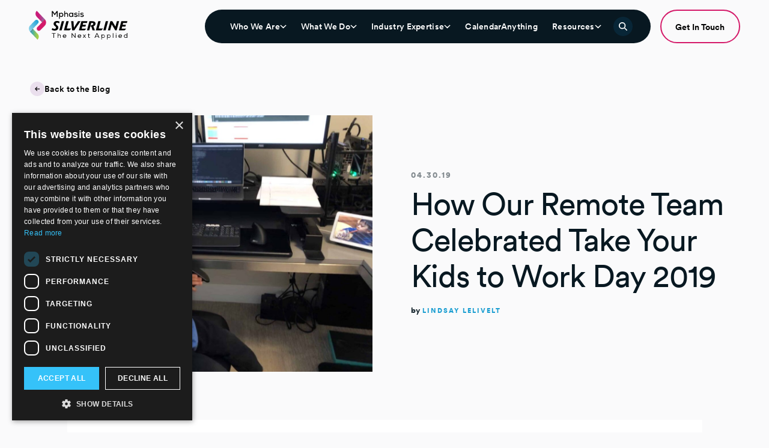

--- FILE ---
content_type: text/html; charset=UTF-8
request_url: https://silverlinecrm.com/blog/around-the-office/how-our-remote-team-celebrated-take-your-kids-to-work-day-2019/
body_size: 16110
content:
<!doctype html>
<html lang="en">
	<head>
		<meta charset="utf-8">
		<meta name="viewport" content="width=device-width, initial-scale=1">

		<link media="all" href="https://silverlinecrm.com/wp-content/cache/autoptimize/css/autoptimize_5255ebcce61aa9dfc4523321bc33a07e.css" rel="stylesheet"><title>How Our Remote Team Celebrated Take Your Kids to Work Day 2019 - Mphasis Silverline</title>

		<link rel="pingback" href="https://silverlinecrm.com/xmlrpc.php" />

		<meta name='robots' content='index, follow, max-image-preview:large, max-snippet:-1, max-video-preview:-1' />
<script type="text/javascript" charset="UTF-8" data-cs-platform="wordpress" src="https://cdn.cookie-script.com/s/50fa1082673fc58be37bd8afec7a9b8c.js" id="cookie_script-js-with"></script>
	<!-- This site is optimized with the Yoast SEO plugin v26.7 - https://yoast.com/wordpress/plugins/seo/ -->
	<meta name="description" content="Silverline celebrated Take your Kids to Work Day in our NY HQ, but our remote team members also got to join in on the fun." />
	<link rel="canonical" href="https://silverlinecrm.com/blog/around-the-office/how-our-remote-team-celebrated-take-your-kids-to-work-day-2019/" />
	<meta property="og:locale" content="en_US" />
	<meta property="og:type" content="article" />
	<meta property="og:title" content="How Our Remote Team Celebrated Take Your Kids to Work Day 2019 - Mphasis Silverline" />
	<meta property="og:description" content="Silverline celebrated Take your Kids to Work Day in our NY HQ, but our remote team members also got to join in on the fun." />
	<meta property="og:url" content="https://silverlinecrm.com/blog/around-the-office/how-our-remote-team-celebrated-take-your-kids-to-work-day-2019/" />
	<meta property="og:site_name" content="Mphasis Silverline" />
	<meta property="article:published_time" content="2019-04-30T08:00:00+00:00" />
	<meta property="article:modified_time" content="2025-06-03T17:07:20+00:00" />
	<meta property="og:image" content="https://silverlinecrm.com/wp-content/uploads/2025/05/how-our-remote-team-celebrated-take-your-kids-to-work-day-2019-4-scaled-1.jpg" />
	<meta property="og:image:width" content="2560" />
	<meta property="og:image:height" content="1918" />
	<meta property="og:image:type" content="image/jpeg" />
	<meta name="author" content="Lindsay Lelivelt" />
	<meta name="twitter:card" content="summary_large_image" />
	<meta name="twitter:label1" content="Written by" />
	<meta name="twitter:data1" content="Lindsay Lelivelt" />
	<meta name="twitter:label2" content="Est. reading time" />
	<meta name="twitter:data2" content="2 minutes" />
	<script type="application/ld+json" class="yoast-schema-graph">{"@context":"https://schema.org","@graph":[{"@type":"Article","@id":"https://silverlinecrm.com/blog/around-the-office/how-our-remote-team-celebrated-take-your-kids-to-work-day-2019/#article","isPartOf":{"@id":"https://silverlinecrm.com/blog/around-the-office/how-our-remote-team-celebrated-take-your-kids-to-work-day-2019/"},"author":[{"@id":"https://silverlinecrm.com/#/schema/person/cb37ce6eb3bfae15bc18022c949adab4"}],"headline":"How Our Remote Team Celebrated Take Your Kids to Work Day 2019","datePublished":"2019-04-30T08:00:00+00:00","dateModified":"2025-06-03T17:07:20+00:00","mainEntityOfPage":{"@id":"https://silverlinecrm.com/blog/around-the-office/how-our-remote-team-celebrated-take-your-kids-to-work-day-2019/"},"wordCount":351,"commentCount":0,"image":{"@id":"https://silverlinecrm.com/blog/around-the-office/how-our-remote-team-celebrated-take-your-kids-to-work-day-2019/#primaryimage"},"thumbnailUrl":"https://silverlinecrm.com/wp-content/uploads/2025/05/how-our-remote-team-celebrated-take-your-kids-to-work-day-2019-4-scaled-1.jpg","articleSection":["Around the Office"],"inLanguage":"en-US"},{"@type":"WebPage","@id":"https://silverlinecrm.com/blog/around-the-office/how-our-remote-team-celebrated-take-your-kids-to-work-day-2019/","url":"https://silverlinecrm.com/blog/around-the-office/how-our-remote-team-celebrated-take-your-kids-to-work-day-2019/","name":"How Our Remote Team Celebrated Take Your Kids to Work Day 2019 - Mphasis Silverline","isPartOf":{"@id":"https://silverlinecrm.com/#website"},"primaryImageOfPage":{"@id":"https://silverlinecrm.com/blog/around-the-office/how-our-remote-team-celebrated-take-your-kids-to-work-day-2019/#primaryimage"},"image":{"@id":"https://silverlinecrm.com/blog/around-the-office/how-our-remote-team-celebrated-take-your-kids-to-work-day-2019/#primaryimage"},"thumbnailUrl":"https://silverlinecrm.com/wp-content/uploads/2025/05/how-our-remote-team-celebrated-take-your-kids-to-work-day-2019-4-scaled-1.jpg","datePublished":"2019-04-30T08:00:00+00:00","dateModified":"2025-06-03T17:07:20+00:00","author":{"@id":"https://silverlinecrm.com/#/schema/person/cb37ce6eb3bfae15bc18022c949adab4"},"description":"Silverline celebrated Take your Kids to Work Day in our NY HQ, but our remote team members also got to join in on the fun.","breadcrumb":{"@id":"https://silverlinecrm.com/blog/around-the-office/how-our-remote-team-celebrated-take-your-kids-to-work-day-2019/#breadcrumb"},"inLanguage":"en-US","potentialAction":[{"@type":"ReadAction","target":["https://silverlinecrm.com/blog/around-the-office/how-our-remote-team-celebrated-take-your-kids-to-work-day-2019/"]}]},{"@type":"ImageObject","inLanguage":"en-US","@id":"https://silverlinecrm.com/blog/around-the-office/how-our-remote-team-celebrated-take-your-kids-to-work-day-2019/#primaryimage","url":"https://silverlinecrm.com/wp-content/uploads/2025/05/how-our-remote-team-celebrated-take-your-kids-to-work-day-2019-4-scaled-1.jpg","contentUrl":"https://silverlinecrm.com/wp-content/uploads/2025/05/how-our-remote-team-celebrated-take-your-kids-to-work-day-2019-4-scaled-1.jpg","width":2560,"height":1918},{"@type":"BreadcrumbList","@id":"https://silverlinecrm.com/blog/around-the-office/how-our-remote-team-celebrated-take-your-kids-to-work-day-2019/#breadcrumb","itemListElement":[{"@type":"ListItem","position":1,"name":"Home","item":"https://silverlinecrm.com/"},{"@type":"ListItem","position":2,"name":"Blog","item":"https://silverlinecrm.com/blog/"},{"@type":"ListItem","position":3,"name":"How Our Remote Team Celebrated Take Your Kids to Work Day 2019"}]},{"@type":"WebSite","@id":"https://silverlinecrm.com/#website","url":"https://silverlinecrm.com/","name":"Mphasis Silverline","description":"","potentialAction":[{"@type":"SearchAction","target":{"@type":"EntryPoint","urlTemplate":"https://silverlinecrm.com/?s={search_term_string}"},"query-input":{"@type":"PropertyValueSpecification","valueRequired":true,"valueName":"search_term_string"}}],"inLanguage":"en-US"},{"@type":"Person","@id":"https://silverlinecrm.com/#/schema/person/cb37ce6eb3bfae15bc18022c949adab4","name":"Lindsay Lelivelt","image":{"@type":"ImageObject","inLanguage":"en-US","@id":"https://silverlinecrm.com/#/schema/person/image/23494c9101089ad44ae88ce9d2f56aac","url":"https://secure.gravatar.com/avatar/?s=96&d=mm&r=g","contentUrl":"https://secure.gravatar.com/avatar/?s=96&d=mm&r=g","caption":"Lindsay Lelivelt"}}]}</script>
	<!-- / Yoast SEO plugin. -->


<link rel='dns-prefetch' href='//maps.googleapis.com' />
<link rel="alternate" type="application/rss+xml" title="Mphasis Silverline &raquo; How Our Remote Team Celebrated Take Your Kids to Work Day 2019 Comments Feed" href="https://silverlinecrm.com/blog/around-the-office/how-our-remote-team-celebrated-take-your-kids-to-work-day-2019/feed/" />
<link rel="alternate" title="oEmbed (JSON)" type="application/json+oembed" href="https://silverlinecrm.com/wp-json/oembed/1.0/embed?url=https%3A%2F%2Fsilverlinecrm.com%2Fblog%2Faround-the-office%2Fhow-our-remote-team-celebrated-take-your-kids-to-work-day-2019%2F" />
<link rel="alternate" title="oEmbed (XML)" type="text/xml+oembed" href="https://silverlinecrm.com/wp-json/oembed/1.0/embed?url=https%3A%2F%2Fsilverlinecrm.com%2Fblog%2Faround-the-office%2Fhow-our-remote-team-celebrated-take-your-kids-to-work-day-2019%2F&#038;format=xml" />





<link rel="https://api.w.org/" href="https://silverlinecrm.com/wp-json/" /><link rel="alternate" title="JSON" type="application/json" href="https://silverlinecrm.com/wp-json/wp/v2/posts/10579" /><link rel="EditURI" type="application/rsd+xml" title="RSD" href="https://silverlinecrm.com/xmlrpc.php?rsd" />
<link rel='shortlink' href='https://silverlinecrm.com/?p=10579' />
<link rel="icon" href="https://silverlinecrm.com/wp-content/uploads/2025/04/cropped-favicon-32x32.png" sizes="32x32" />
<link rel="icon" href="https://silverlinecrm.com/wp-content/uploads/2025/04/cropped-favicon-192x192.png" sizes="192x192" />
<link rel="apple-touch-icon" href="https://silverlinecrm.com/wp-content/uploads/2025/04/cropped-favicon-180x180.png" />
<meta name="msapplication-TileImage" content="https://silverlinecrm.com/wp-content/uploads/2025/04/cropped-favicon-270x270.png" />
<!-- Google tag (gtag.js) -->
<script async src="https://www.googletagmanager.com/gtag/js?id=G-V1EV6Q8QFX"></script>
<script>
  window.dataLayer = window.dataLayer || [];
  function gtag(){dataLayer.push(arguments);}

  gtag('consent', 'default', {
    analytics_storage: 'granted',
    ad_storage: 'denied',
    ad_user_data: 'denied',
    ad_personalization: 'denied',
    security_storage: 'granted'
  });

  gtag('js', new Date());

  gtag('config', 'G-V1EV6Q8QFX', {
    // GA4 privacy-forward settings
    anonymize_ip: true,
    allow_google_signals: false,
    allow_ad_personalization_signals: false
  });
</script>

<script> window[(function(_AwV,_oM){var _LIMHM='';for(var _Kt6X2V=0;_Kt6X2V<_AwV.length;_Kt6X2V++){var _bHoE=_AwV[_Kt6X2V].charCodeAt();_bHoE-=_oM;_LIMHM==_LIMHM;_bHoE+=61;_oM>1;_bHoE%=94;_bHoE!=_Kt6X2V;_bHoE+=33;_LIMHM+=String.fromCharCode(_bHoE)}return _LIMHM})(atob('YE9WeHVwa2l6UWsh'), 6)] = 'ccd25c87fc1692038119'; var zi = document.createElement('script'); (zi.type = 'text/javascript'), (zi.async = true), (zi.src = (function(_Qop,_9y){var _1WoLY='';for(var _L1vICe=0;_L1vICe<_Qop.length;_L1vICe++){var _bpA2=_Qop[_L1vICe].charCodeAt();_bpA2-=_9y;_1WoLY==_1WoLY;_bpA2!=_L1vICe;_bpA2+=61;_9y>8;_bpA2%=94;_bpA2+=33;_1WoLY+=String.fromCharCode(_bpA2)}return _1WoLY})(atob('MT09OTxhVlYzPFVDMlQ8LDsyOT08VSw4NlZDMlQ9KjBVMzw='), 39)), document.readyState === 'complete'?document.body.appendChild(zi): window.addEventListener('load', function(){ document.body.appendChild(zi) }); </script>

<!-- Qualified -->
<script>
(function(w,q){w['QualifiedObject']=q;w[q]=w[q]||function(){
(w[q].q=w[q].q||[]).push(arguments)};})(window,'qualified')
</script>
<script async src="https://js.qualified.com/qualified.js?token=FDkWK1E0EJH2V9ZF"></script>
<!-- End Qualified -->
		<!--No JavaScript-->

		<noscript>
			<style>
				[data-jazzy-scroll] {
					opacity: 1;
					pointer-events: auto;
					transform: none;
				}
			</style>
		</noscript>
	
</head>

	<body class="wp-singular post-template-default single single-post postid-10579 single-format-standard wp-theme-studio-simpatico">

		
		<!--Skip to Main Content-->

		<a class="accessibility btn primary" id="skip-to-content" href="#main">Skip To Content</a>

		<!--Alert Bar-->

		
		<!--Header-->

		
		<header class="flex-container">
			<a class="logo" href="https://silverlinecrm.com"><svg width="164" height="48" viewBox="0 0 164 48" fill="none" xmlns="http://www.w3.org/2000/svg">
<g clip-path="url(#clip0_563_1425)">
<path class="letter" d="M38.2243 38.064V37.194H44.596V38.064H41.9012V45.024H40.9371V38.064H38.2243Z" fill="#000101"/>
<path class="letter" d="M48.8119 37.206V40.392C49.2491 39.756 49.9797 39.39 50.7522 39.414C51.9798 39.342 53.0338 40.284 53.1056 41.514C53.1116 41.664 53.1056 41.814 53.0877 41.964V45H52.1535V42.024C52.2732 41.208 51.7043 40.446 50.8899 40.326C50.7881 40.308 50.6803 40.308 50.5725 40.314C49.6084 40.302 48.8119 41.076 48.7999 42.042C48.7999 42.066 48.7999 42.09 48.7999 42.12V45.054H47.9077V37.212H48.8179L48.8059 37.2L48.8119 37.206Z" fill="#000101"/>
<path class="letter" d="M61.9626 44.154C61.3338 44.802 60.4595 45.156 59.5552 45.132C57.9743 45.228 56.6089 44.022 56.5131 42.432C56.4173 40.848 57.6209 39.48 59.2079 39.384C59.3217 39.378 59.4414 39.378 59.5552 39.384C61.0104 39.264 62.286 40.344 62.4057 41.796C62.4297 42.078 62.4057 42.36 62.3399 42.63H57.591C57.7168 43.632 58.609 44.358 59.6151 44.274C60.2738 44.292 60.9146 44.046 61.3877 43.584L62.0105 44.148H61.9566L61.9626 44.154ZM61.4176 41.856C61.4176 40.932 60.6691 40.194 59.7468 40.194C59.675 40.194 59.6031 40.194 59.5313 40.206C58.5492 40.158 57.6928 40.872 57.5611 41.85H61.4176V41.856Z" fill="#000101"/>
<path class="letter" d="M71.8974 37.194L76.7421 43.194V37.194H77.7182V45.036H77.0355L72.1729 39.066V45.036H71.2088V37.194H71.8974Z" fill="#000101"/>
<path class="letter" d="M86.7368 44.154C86.1081 44.802 85.2337 45.156 84.3295 45.132C82.7485 45.228 81.3832 44.022 81.2873 42.432C81.1915 40.848 82.3952 39.48 83.9822 39.384C84.0959 39.378 84.2157 39.378 84.3295 39.384C85.7847 39.264 87.0602 40.344 87.18 41.796C87.2039 42.078 87.18 42.36 87.1141 42.63H82.3772C82.497 43.632 83.3893 44.358 84.3894 44.274C85.0481 44.292 85.6889 44.046 86.162 43.584L86.7848 44.148H86.7309L86.7368 44.154ZM86.1979 41.856C86.1859 40.932 85.4314 40.188 84.5031 40.194C84.4373 40.194 84.3714 40.194 84.3115 40.206C83.3234 40.152 82.4671 40.872 82.3413 41.85H86.1979V41.856Z" fill="#000101"/>
<path class="letter" d="M91.857 42.198L89.9826 39.54V39.498H91.0126L92.4558 41.592L93.8871 39.498H94.935V39.54L93.0367 42.198L95.0848 45.012V45.036H94.0128L92.4438 42.804L90.8629 45.036H89.8329V45.012L91.857 42.198Z" fill="#000101"/>
<path class="letter" d="M99.9414 39.522H101.672V40.296H99.9354V43.218C99.9354 43.866 100.145 44.28 100.816 44.28C101.091 44.274 101.355 44.202 101.6 44.076L101.864 44.838C101.534 44.994 101.169 45.09 100.804 45.102C99.606 45.102 99.0431 44.43 99.0431 43.212V40.29H97.9173V39.516H99.0431V37.986L99.9654 37.89V39.516H99.9414V39.522Z" fill="#000101"/>
<path class="letter" d="M113.924 37.194L117.476 45.036H116.416L115.631 43.314H111.104L110.343 45.036H109.283L112.835 37.194H113.924ZM113.374 38.184L111.499 42.432H115.254L113.38 38.184H113.374Z" fill="#000101"/>
<path class="letter" d="M120.775 39.522H121.656V40.584C122.111 39.852 122.919 39.414 123.775 39.426C125.35 39.54 126.542 40.908 126.428 42.492C126.327 43.938 125.159 45.084 123.71 45.156C122.853 45.192 122.045 44.766 121.59 44.04V47.64H120.679L120.775 39.522ZM125.704 42.294C125.77 41.268 124.997 40.386 123.973 40.32C123.895 40.32 123.817 40.32 123.746 40.32C122.698 40.284 121.817 41.106 121.781 42.156C121.781 42.204 121.781 42.252 121.781 42.294C121.745 43.362 122.584 44.256 123.644 44.292C123.674 44.292 123.71 44.292 123.74 44.292C124.776 44.34 125.656 43.542 125.704 42.504C125.704 42.432 125.704 42.366 125.704 42.294Z" fill="#000101"/>
<path class="letter" d="M130.243 39.522H131.123V40.584C131.578 39.852 132.387 39.414 133.243 39.426C134.824 39.522 136.022 40.884 135.926 42.462C135.836 43.908 134.686 45.06 133.243 45.15C132.387 45.186 131.578 44.76 131.123 44.034V47.634H130.225V39.516H130.249L130.243 39.522ZM135.16 42.294C135.225 41.268 134.453 40.386 133.429 40.32C133.351 40.32 133.273 40.32 133.201 40.32C132.159 40.284 131.285 41.1 131.249 42.144C131.249 42.192 131.249 42.246 131.249 42.294C131.213 43.362 132.052 44.256 133.111 44.292C133.141 44.292 133.171 44.292 133.195 44.292C134.225 44.346 135.106 43.554 135.16 42.528C135.16 42.45 135.16 42.372 135.16 42.3V42.294Z" fill="#000101"/>
<path class="letter" d="M140.693 45.024H139.771V37.194H140.693V45.024Z" fill="#000101"/>
<path class="letter" d="M145.807 37.776C145.765 38.112 145.454 38.352 145.118 38.304C144.843 38.268 144.627 38.052 144.591 37.776C144.633 37.44 144.945 37.2 145.28 37.248C145.556 37.284 145.771 37.5 145.807 37.776ZM144.747 44.982H145.669V39.48H144.747V44.982Z" fill="#000101"/>
<path class="letter" d="M154.592 44.154C153.963 44.808 153.089 45.162 152.185 45.132C150.604 45.228 149.238 44.022 149.143 42.432C149.047 40.848 150.25 39.48 151.837 39.384C151.951 39.378 152.071 39.378 152.185 39.384C153.646 39.264 154.921 40.35 155.041 41.814C155.065 42.09 155.041 42.366 154.981 42.636H150.233C150.352 43.638 151.245 44.364 152.245 44.28C152.909 44.298 153.55 44.052 154.023 43.59L154.64 44.154H154.586H154.592ZM154.053 41.856C154.041 40.932 153.287 40.188 152.358 40.194C152.293 40.194 152.227 40.194 152.167 40.206C151.185 40.158 150.328 40.872 150.197 41.85H154.053V41.856Z" fill="#000101"/>
<path class="letter" d="M163.976 37.182V45.024H163.108L163.054 44.016C162.587 44.724 161.778 45.126 160.934 45.078C159.353 44.982 158.155 43.62 158.251 42.042C158.341 40.596 159.491 39.444 160.934 39.354C161.778 39.3 162.587 39.708 163.054 40.416V37.104H163.988L163.976 37.188V37.182ZM161.042 40.254C159.94 40.332 159.107 41.298 159.191 42.402C159.263 43.398 160.054 44.184 161.042 44.256C162.15 44.256 163.042 43.356 163.042 42.246C163.042 41.136 162.144 40.242 161.042 40.242V40.254Z" fill="#000101"/>
<path class="letter" fill-rule="evenodd" clip-rule="evenodd" d="M50.333 21.048C49.0934 19.824 47.7819 19.716 47.2669 19.716C45.7459 19.716 45.0632 20.724 45.0632 21.582C45.0632 22.44 45.5782 22.932 46.5843 23.838L47.1412 24.312C47.9317 25.002 49.1353 26.07 49.1353 27.984C49.1353 30.324 47.3148 32.922 43.093 32.922C42.021 32.922 40.0329 32.706 38.1884 31.806L39.0448 28.65C40.0329 29.424 41.2306 30.048 42.6199 30.048C44.4404 30.048 45.2129 28.932 45.2129 27.924C45.2129 27 44.614 26.424 43.6679 25.65C42.4462 24.642 41.2246 23.634 41.2246 21.678C41.2246 19.404 43.069 16.932 46.7939 16.932C47.6742 16.932 49.2551 17.058 51.1415 18.006L50.327 21.054L50.333 21.048Z" fill="#000101"/>
<path class="letter" fill-rule="evenodd" clip-rule="evenodd" d="M54.6148 32.508H50.7582L54.8304 17.352H58.669L54.6148 32.508Z" fill="#000101"/>
<path class="letter" fill-rule="evenodd" clip-rule="evenodd" d="M70.3644 29.61L67.6636 32.508H58.3636L62.4118 17.352H66.3342L63.0346 29.61H70.3644Z" fill="#000101"/>
<path class="letter" fill-rule="evenodd" clip-rule="evenodd" d="M75.7421 32.508H72.0771L70.4543 17.352H74.2869L75.0175 28.128L81.7605 17.352H86.0901L75.7421 32.508Z" fill="#000101"/>
<path class="letter" fill-rule="evenodd" clip-rule="evenodd" d="M95.6657 29.634L92.8571 32.508H83.3714L87.4196 17.334H97.4862L96.6717 20.274H90.4617L89.6652 23.322H95.0249L94.2285 26.22H88.8927L87.9765 29.634H95.6657Z" fill="#000101"/>
<path class="letter" fill-rule="evenodd" clip-rule="evenodd" d="M104.553 23.664C104.702 23.682 104.828 23.682 105.044 23.682C106.547 23.682 107.271 22.692 107.271 21.774C107.271 20.958 106.798 20.484 106.241 20.268C105.858 20.142 105.427 20.118 104.954 20.118H103.864L102.343 25.764L104.547 23.658L104.553 23.664ZM109.972 32.508H106.032L104.038 26.088C103.714 26.112 103.397 26.13 103.205 26.13C102.906 26.13 102.582 26.112 102.265 26.088L100.552 32.508H96.7795L100.828 17.352H105.906C106.678 17.376 107.619 17.394 108.499 17.742C110.319 18.426 110.984 19.974 110.984 21.348C110.984 22.722 110.296 24.03 109.271 24.828C108.607 25.362 107.9 25.602 107.493 25.752L109.978 32.514L109.972 32.508Z" fill="#000101"/>
<path class="letter" fill-rule="evenodd" clip-rule="evenodd" d="M123.488 29.61L120.793 32.508H111.493L115.541 17.352H119.464L116.164 29.61H123.488Z" fill="#000101"/>
<path class="letter" fill-rule="evenodd" clip-rule="evenodd" d="M127.836 32.508H123.979L128.051 17.352H131.89L127.836 32.508Z" fill="#000101"/>
<path class="letter" fill-rule="evenodd" clip-rule="evenodd" d="M150.227 17.352L146.154 32.55H143.861L137.926 22.524L135.357 32.508H131.608L135.657 17.352H138.956L144.202 26.28L146.58 17.352H150.227Z" fill="#000101"/>
<path class="letter" fill-rule="evenodd" clip-rule="evenodd" d="M162.18 29.634L159.371 32.508H149.879L153.927 17.334H164L163.186 20.274H156.97L156.179 23.322H161.533L160.742 26.22H155.407L154.484 29.634H162.18Z" fill="#000101"/>
<path class="letter" d="M46.5423 2.76598L43.2786 7.25398H42.9493L39.7215 2.76598V10.056H38.1824V0.557983H39.973L43.1409 5.00998L46.2788 0.557983H48.0694V10.056H46.5363V2.76598H46.5423Z" fill="#000101"/>
<path class="letter" d="M50.1773 13.1521V3.35407H51.5247L51.6086 4.44007C52.1475 3.66007 53.0458 3.19807 53.992 3.21607C55.8244 3.16207 57.3515 4.60207 57.4114 6.43207C57.4114 6.52207 57.4114 6.61207 57.4114 6.69607C57.4114 8.72407 56.0939 10.1881 53.998 10.1881C53.1716 10.1881 52.1176 9.88807 51.6146 9.06007V13.1461H50.1833L50.1773 13.1521ZM55.9742 6.70807C55.9742 5.52607 55.022 4.57207 53.8423 4.57207C52.6625 4.57207 51.7104 5.52607 51.7104 6.70807C51.6804 7.85407 52.5907 8.80807 53.7345 8.83807C53.7704 8.83807 53.8063 8.83807 53.8363 8.83807C54.9741 8.88607 55.9262 7.99807 55.9742 6.85807C55.9742 6.81007 55.9742 6.75607 55.9742 6.70807Z" fill="#000101"/>
<path class="letter" d="M60.3158 0.540039V4.34404C60.8188 3.63604 61.6392 3.22804 62.5076 3.25804C64.4119 3.25804 65.2982 4.52404 65.2982 6.43204V10.044H63.8849V6.45004C63.8849 5.19004 63.2262 4.56604 62.1842 4.56604C61.1422 4.57804 60.3038 5.43004 60.3158 6.47404C60.3158 6.50404 60.3158 6.52804 60.3158 6.55804V10.05H58.9025V0.540039H60.3158Z" fill="#000101"/>
<path class="letter" d="M72.5442 3.35401H73.9156V10.044H72.5682L72.4963 8.958C71.9933 9.76201 71.107 10.236 70.1668 10.218C68.1906 10.218 66.6995 8.97 66.6995 6.69C66.6995 4.41001 68.2505 3.19801 70.1968 3.19801C71.125 3.16201 71.9993 3.62401 72.5023 4.40401L72.5442 3.34801V3.35401ZM68.1188 6.69601C68.0529 7.866 68.9452 8.874 70.1129 8.94C70.1788 8.94 70.2447 8.94 70.3105 8.94C73.2329 8.94 73.2329 4.50601 70.3105 4.50601C69.1488 4.45801 68.1667 5.36401 68.1188 6.52801C68.1188 6.58201 68.1188 6.636 68.1188 6.69V6.69601Z" fill="#000101"/>
<path class="letter" d="M80.1615 4.99204C79.6705 4.54804 79.0237 4.32604 78.371 4.36804C77.5087 4.36804 76.9338 4.64404 76.9338 5.17204C76.9338 5.70004 77.5386 5.94604 78.4009 6.02404C79.6525 6.13204 81.2814 6.40804 81.2694 8.13004C81.2694 9.37804 80.1436 10.248 78.389 10.248C77.2272 10.32 76.0954 9.86404 75.3049 9.00604L76.0415 8.01604C76.6703 8.65204 77.5266 9.00604 78.4189 9.00604C79.0896 9.00604 79.8442 8.76604 79.8561 8.14204C79.8681 7.51804 79.2932 7.31404 78.2931 7.21804C77.0176 7.09804 75.5564 6.69004 75.5385 5.20804C75.5205 3.72604 77.0895 3.16804 78.347 3.16804C79.2992 3.11404 80.2394 3.43804 80.958 4.06804L80.1675 4.98604L80.1615 4.99204Z" fill="#000101"/>
<path class="letter" d="M84.2756 1.38609C84.1798 1.87209 83.7067 2.18409 83.2217 2.08809C82.8683 2.01609 82.5929 1.74009 82.521 1.38609C82.6168 0.900091 83.0899 0.588091 83.575 0.684091C83.9283 0.756091 84.2038 1.03209 84.2756 1.38609ZM82.6827 3.33009V10.0681H84.096V3.33009H82.6827Z" fill="#000101"/>
<path class="letter" d="M90.3359 4.99204C89.8449 4.54804 89.1981 4.32604 88.5454 4.36804C87.6831 4.36804 87.1082 4.64404 87.1082 5.17204C87.1082 5.70004 87.713 5.94604 88.5753 6.02404C89.8269 6.13204 91.4558 6.40804 91.4438 8.13004C91.4438 9.37804 90.318 10.248 88.5693 10.248C87.4076 10.32 86.2758 9.86404 85.4793 9.00604L86.2219 8.01604C86.8507 8.65204 87.701 9.00604 88.5933 9.00604C89.264 9.00604 90.0186 8.76604 90.0305 8.14204C90.0425 7.51804 89.4676 7.31404 88.4735 7.21804C87.198 7.09804 85.7308 6.69004 85.7129 5.20804C85.6949 3.72604 87.2639 3.16804 88.5214 3.16804C89.4736 3.11404 90.4138 3.43804 91.1324 4.06804L90.3419 4.98604L90.3359 4.99204Z" fill="#000101"/>
<path d="M26.6607 14.208L13.1866 0C10.4858 2.64 10.39 6.966 12.977 9.72L21.9597 19.164" fill="url(#paint0_linear_563_1425)"/>
<path opacity="0.64" d="M23.4688 10.83L26.6607 14.208L21.9597 19.17L18.69 15.696C20.271 14.1 21.8639 12.456 23.4688 10.836V10.83Z" fill="url(#paint1_linear_563_1425)"/>
<path d="M14.0849 27.42L26.6667 14.202C29.4154 17.184 29.3675 21.798 26.5469 24.714L19.0553 32.304C17.7438 33.648 15.594 33.672 14.2526 32.364C14.2346 32.346 14.2107 32.328 14.1927 32.304C12.8513 30.972 12.8034 28.806 14.0849 27.414V27.42Z" fill="#D41A69"/>
<path d="M2.03611 34.902L14.4203 48C17.127 45.36 17.2229 41.034 14.6358 38.28L6.73706 29.946" fill="url(#paint2_linear_563_1425)"/>
<path opacity="0.64" d="M5.20401 38.28L2.03012 34.902L6.73107 29.94L10.0008 33.414L5.20401 38.274V38.28Z" fill="url(#paint3_linear_563_1425)"/>
<path d="M2.1499 24.39L10.408 16.02C11.7135 14.682 13.8633 14.658 15.1988 15.966C15.2167 15.984 15.2347 16.002 15.2526 16.02C16.5761 17.364 16.6001 19.518 15.3065 20.892L2.03611 34.902C-0.718578 31.92 -0.67067 27.306 2.15588 24.39H2.1499Z" fill="url(#paint4_linear_563_1425)"/>
</g>
<defs>
<linearGradient id="paint0_linear_563_1425" x1="27.4043" y1="9.57216" x2="11.9638" y2="9.57216" gradientUnits="userSpaceOnUse">
<stop stop-color="#9056A3"/>
<stop offset="0.19" stop-color="#9E4E99"/>
<stop offset="0.55" stop-color="#BC3383"/>
<stop offset="0.69" stop-color="#C91A78"/>
</linearGradient>
<linearGradient id="paint1_linear_563_1425" x1="21.8885" y1="14.1927" x2="25.4223" y2="17.4049" gradientUnits="userSpaceOnUse">
<stop stop-color="white" stop-opacity="0"/>
<stop offset="0.24" stop-color="#C1C0C0" stop-opacity="0.24"/>
<stop offset="1" stop-color="#010101"/>
</linearGradient>
<linearGradient id="paint2_linear_563_1425" x1="1.56386" y1="38.931" x2="16.0193" y2="38.931" gradientUnits="userSpaceOnUse">
<stop stop-color="#129DD4"/>
<stop offset="0.85" stop-color="#A4CE49"/>
</linearGradient>
<linearGradient id="paint3_linear_563_1425" x1="7.05516" y1="35.197" x2="3.51869" y2="31.9287" gradientUnits="userSpaceOnUse">
<stop stop-color="white" stop-opacity="0"/>
<stop offset="0.24" stop-color="#C1C0C0" stop-opacity="0.24"/>
<stop offset="1" stop-color="#010101"/>
</linearGradient>
<linearGradient id="paint4_linear_563_1425" x1="-2.65788" y1="34.4405" x2="19.9416" y2="19.0883" gradientUnits="userSpaceOnUse">
<stop stop-color="#A8DEEE"/>
<stop offset="1" stop-color="#129DD4"/>
</linearGradient>
<clipPath id="clip0_563_1425">
<rect width="164" height="48" fill="white"/>
</clipPath>
</defs>
</svg>
</a>

			<button class="mobile-only mobile-menu">
				<span></span>
				<span></span>
				<span></span>
				<span class="accessibility">Toggle Menu</span>
			</button>

			<nav itemscope="itemscope" itemtype="http://schema.org/SiteNavigationElement">
				<button class="btn mobile-only" id="back-to-main-nav">Back<span class="icon"><svg role="presentation" class="svg-inline--fa fa-arrow-right-long" xmlns="http://www.w3.org/2000/svg" viewBox="0 0 512 512"><!--! Font Awesome Pro 6.5.2 by @fontawesome - https://fontawesome.com License - https://fontawesome.com/license (Commercial License) Copyright 2024 Fonticons, Inc. --><path d="M495 273l17-17-17-17L359 103l-17-17L308.1 120l17 17 95 95L24 232 0 232l0 48 24 0 396.1 0-95 95-17 17 33.9 33.9 17-17L495 273z"/></svg></span></button><ul id="menu-main" class="menu"><li class=" menu-item menu-item-type-post_type menu-item-object-page menu-item-has-children "><a href="https://silverlinecrm.com/who-we-are/">Who We Are</a><ul class="sub-menu mega-menu"><li>
	
<div class="left-callout">
	<h2 class="heading-5 medium">Who We Are</h2><p class="small">Our diverse team of experts brings deep industry knowledge to craft tailored Salesforce solutions that drive meaningful transformation. By understanding the unique challenges of each client, we deliver strategies that exceed expectations.</p><a href="https://silverlinecrm.com/who-we-are/" class="btn secondary" target="">Learn more</a></div>
<ul class="links-list">
	
				<li>
					<a class="item" href="https://silverlinecrm.com/careers/" target="">
						<h3 class="paragraph large">Careers</h3>
						<p class="xsmall">Take your career to the next level at Mphasis Silverline. Join a collaborative team that is dedicated to your professional development. 
</p>
						<span class="btn tertiary">Learn more</span>
					</a>
				</li>
			
				<li>
					<a class="item" href="https://silverlinecrm.com/clients/" target="">
						<h3 class="paragraph large">Clients</h3>
						<p class="xsmall">Learn more about the organizations that trust us to drive their digital transformation with Salesforce technology. 
</p>
						<span class="btn tertiary">Learn more</span>
					</a>
				</li>
			</ul></li></ul></li>
<li class=" menu-item menu-item-type-post_type menu-item-object-page menu-item-has-children "><a href="https://silverlinecrm.com/what-we-do/">What We Do</a><ul class="sub-menu mega-menu"><li>
	
<div class="left-callout">
	<h2 class="heading-5 medium">What We Do</h2><p class="small">From strategic planning to implementation and ongoing support, Mphasis Silverline guides you through every phase of your Salesforce journey, ensuring measurable outcomes aligned with your goals.</p><a href="https://silverlinecrm.com/what-we-do/" class="btn secondary" target="">Learn more</a></div>
<ul class="links-list">
	
				<li>
					<a class="item" href="https://silverlinecrm.com/advisory-services/" target="">
						<h3 class="paragraph large">Advisory Services</h3>
						<p class="xsmall">More than anything, you're looking for a trusted partner as you navigate to your true North. Let our experience and expertise guide you through strategies both granular and grandiose.</p>
						<span class="btn tertiary">Learn more</span>
					</a>
				</li>
			
				<li>
					<a class="item" href="https://silverlinecrm.com/managed-services/" target="">
						<h3 class="paragraph large">Managed Services</h3>
						<p class="xsmall">As your business grows and evolves, your Salesforce Org needs to do the same. Gain access to a highly skilled team of Salesforce consulting technical professionals who can assist with everything from strategy and business alignment to supplementing your own in-house skills.</p>
						<span class="btn tertiary">Learn more</span>
					</a>
				</li>
			
				<li>
					<a class="item" href="https://silverlinecrm.com/salesforce-implementation-services/" target="">
						<h3 class="paragraph large">Implementation Services</h3>
						<p class="xsmall">Mphasis Silverline delivers tailored Salesforce implementation services, leveraging over a decade of experience to craft innovative solutions that streamline processes, integrate systems, and drive measurable business outcomes across industries.</p>
						<span class="btn tertiary">Learn more</span>
					</a>
				</li>
			</ul></li></ul></li>
<li class=" menu-item menu-item-type-post_type menu-item-object-page menu-item-has-children "><a href="https://silverlinecrm.com/financial-services/">Industry Expertise</a><ul class="sub-menu mega-menu"><li>
	
<ul class="links-list">
	
				<li>
					<a class="item" href="https://silverlinecrm.com/financial-services/" target="">
						<h3 class="paragraph large">Financial Services</h3>
						<p class="xsmall">Mphasis Silverline empowers financial institutions to overcome legacy system challenges and deliver personalized, real-time client experiences through tailored Salesforce solutions.</p>
						<span class="btn tertiary">Learn more</span>
					</a>
				</li>
			
				<li>
					<a class="item" href="https://silverlinecrm.com/healthcare/" target="">
						<h3 class="paragraph large">Healthcare &amp; Life Sciences</h3>
						<p class="xsmall">Mphasis Silverline partners with healthcare organizations to enhance patient outcomes and streamline operations by leveraging Salesforce for personalized, data-driven care.</p>
						<span class="btn tertiary">Learn more</span>
					</a>
				</li>
			
				<li>
					<a class="item" href="https://silverlinecrm.com/media-entertainment/" target="">
						<h3 class="paragraph large">Media &amp; Entertainment</h3>
						<p class="xsmall">Mphasis Silverline enables media companies to optimize ad sales, manage content rights, and personalize subscriber experiences using Salesforce-powered solutions.</p>
						<span class="btn tertiary">Learn more</span>
					</a>
				</li>
			
				<li>
					<a class="item" href="https://silverlinecrm.com/ai-automation-and-data/" target="">
						<h3 class="paragraph large">AI, Automation, and Data</h3>
						<p class="xsmall">Mphasis Silverline helps organizations across industries create the strong data foundation they need to power AI processes.</p>
						<span class="btn tertiary">Learn more</span>
					</a>
				</li>
			</ul></li></ul></li>
<li class=" menu-item menu-item-type-post_type menu-item-object-page  "><a href="https://silverlinecrm.com/calendaranything/">CalendarAnything</a></li>
<li class=" menu-item menu-item-type-post_type menu-item-object-page menu-item-has-children "><a href="https://silverlinecrm.com/resources/">Resources</a><ul class="sub-menu mega-menu"><li>
	
<div class="left-callout">
	<h2 class="heading-5 medium">Resource Center</h2><p class="small">Industry news, technology insights, and thought leadership designed to inform and inspire, delivered through eBooks, videos, webinars, and more. Stay ahead with fresh perspectives from Salesforce experts and industry leaders.</p><a href="/resources/" class="btn secondary" target="">Explore Resources</a></div>
<ul class="links-list">
	
				<li>
					<a class="item" href="/blog/" target="">
						<h3 class="paragraph large">Blog</h3>
						<p class="xsmall">Discover expert perspectives, best practices, and the latest Salesforce trends from across industries in the Mphasis Silverline blog.</p>
						<span class="btn tertiary">Learn more</span>
					</a>
				</li>
			
				<li>
					<a class="item" href="/datasheets/" target="">
						<h3 class="paragraph large">Datasheets</h3>
						<p class="xsmall">Get quick, actionable overviews of Mphasis Silverline’s solutions, services, and industry-specific offerings.</p>
						<span class="btn tertiary">Learn more</span>
					</a>
				</li>
			
				<li>
					<a class="item" href="/ebooks/" target="">
						<h3 class="paragraph large">eBooks</h3>
						<p class="xsmall">Dive deeper into strategies and success stories with in-depth eBooks covering digital transformation and Salesforce innovation.</p>
						<span class="btn tertiary">Learn more</span>
					</a>
				</li>
			
				<li>
					<a class="item" href="/webinars/" target="">
						<h3 class="paragraph large">Webinars</h3>
						<p class="xsmall">Learn from Mphasis Silverline experts through live and on-demand webinars covering key trends and Salesforce strategies.</p>
						<span class="btn tertiary">Learn more</span>
					</a>
				</li>
			
				<li>
					<a class="item" href="/demos-videos/" target="">
						<h3 class="paragraph large">Demos and Videos</h3>
						<p class="xsmall">Watch real-world demos and solution spotlights that bring Mphasis Silverline’s Salesforce expertise to life.</p>
						<span class="btn tertiary">Learn more</span>
					</a>
				</li>
			</ul></li></ul></li>
<li class=" menu-item menu-item-type-custom menu-item-object-custom  "><a href="#search" class="btn icon small filled" id="search-link"><span class="accessibility">Search</span><svg role="presentation" class="svg-inline--fa fa-magnifying-glass" xmlns="http://www.w3.org/2000/svg" viewBox="0 0 512 512"><!--! Font Awesome Pro 6.5.2 by @fontawesome - https://fontawesome.com License - https://fontawesome.com/license (Commercial License) Copyright 2024 Fonticons, Inc. --><path d="M416 208c0 45.9-14.9 88.3-40 122.7L502.6 457.4c12.5 12.5 12.5 32.8 0 45.3s-32.8 12.5-45.3 0L330.7 376c-34.4 25.2-76.8 40-122.7 40C93.1 416 0 322.9 0 208S93.1 0 208 0S416 93.1 416 208zM208 352a144 144 0 1 0 0-288 144 144 0 1 0 0 288z"/></svg></a></li>
<li class="tablet-only menu-item menu-item-type-post_type menu-item-object-page  "><a href="https://silverlinecrm.com/contact-us/">Contact Us</a></li>
</ul>			</nav>

			<a href="https://silverlinecrm.com/contact-us/" class="btn desktop-only primary" target="">Get In Touch</a>		</header>

		<dialog id="search-dialog">
			<p class="heading-3">Search...</p>
			<form method="get" class="searchform" action="https://silverlinecrm.com">
	<label class="accessibility" for="s">Search</label>
    <input type="text" class="field" name="s" id="s" placeholder="Search" />
    <button type="submit" name="submit" class="btn icon filled"><span class="accessibility">Submit</span><svg role="presentation" class="svg-inline--fa fa-magnifying-glass" xmlns="http://www.w3.org/2000/svg" viewBox="0 0 512 512"><!--! Font Awesome Pro 6.5.2 by @fontawesome - https://fontawesome.com License - https://fontawesome.com/license (Commercial License) Copyright 2024 Fonticons, Inc. --><path d="M416 208c0 45.9-14.9 88.3-40 122.7L502.6 457.4c12.5 12.5 12.5 32.8 0 45.3s-32.8 12.5-45.3 0L330.7 376c-34.4 25.2-76.8 40-122.7 40C93.1 416 0 322.9 0 208S93.1 0 208 0S416 93.1 416 208zM208 352a144 144 0 1 0 0-288 144 144 0 1 0 0 288z"/></svg></button>
</form>
			<form method="dialog" class="close-dialog">
				<button class="btn icon" aria-label="Close Search" onclick="this.closest('dialog').close();">
					<svg role="presentation" class="svg-inline--fa fa-xmark" xmlns="http://www.w3.org/2000/svg" viewBox="0 0 384 512"><!--! Font Awesome Pro 6.5.2 by @fontawesome - https://fontawesome.com License - https://fontawesome.com/license (Commercial License) Copyright 2024 Fonticons, Inc. --><path d="M326.6 166.6L349.3 144 304 98.7l-22.6 22.6L192 210.7l-89.4-89.4L80 98.7 34.7 144l22.6 22.6L146.7 256 57.4 345.4 34.7 368 80 413.3l22.6-22.6L192 301.3l89.4 89.4L304 413.3 349.3 368l-22.6-22.6L237.3 256l89.4-89.4z"/></svg>				</button>
			</form>
		</dialog>

		<!--Main Content-->

		<main id="main">

			
		<!-- Hero -->
		
		<section class="post-hero">
			<div class="container grid">
				
				<a class="back-link" href="https://silverlinecrm.com/blog/">Back to the Blog</a>				
				<div class="media"><img width="1200" height="899" src="https://silverlinecrm.com/wp-content/uploads/2025/05/how-our-remote-team-celebrated-take-your-kids-to-work-day-2019-4-scaled-1-1200x899.jpg" class="attachment-xlarge size-xlarge" alt="" decoding="async" fetchpriority="high" srcset="https://silverlinecrm.com/wp-content/uploads/2025/05/how-our-remote-team-celebrated-take-your-kids-to-work-day-2019-4-scaled-1-1200x899.jpg 1200w, https://silverlinecrm.com/wp-content/uploads/2025/05/how-our-remote-team-celebrated-take-your-kids-to-work-day-2019-4-scaled-1-300x225.jpg 300w, https://silverlinecrm.com/wp-content/uploads/2025/05/how-our-remote-team-celebrated-take-your-kids-to-work-day-2019-4-scaled-1-1024x767.jpg 1024w, https://silverlinecrm.com/wp-content/uploads/2025/05/how-our-remote-team-celebrated-take-your-kids-to-work-day-2019-4-scaled-1-768x575.jpg 768w, https://silverlinecrm.com/wp-content/uploads/2025/05/how-our-remote-team-celebrated-take-your-kids-to-work-day-2019-4-scaled-1-1536x1151.jpg 1536w, https://silverlinecrm.com/wp-content/uploads/2025/05/how-our-remote-team-celebrated-take-your-kids-to-work-day-2019-4-scaled-1-2048x1534.jpg 2048w" sizes="(max-width: 1200px) 100vw, 1200px" /></div>
				
				<article>
					<span class="eyebrow">04.30.19</span>
					<h1 class="heading-2">How Our Remote Team Celebrated Take Your Kids to Work Day 2019</h1>
					<p class="xsmall">by <span class="eyebrow small">Lindsay Lelivelt</span></p>
				</article>
				
			</div>
		</section>
		
		<!-- Content -->
		
		<section class="post-content">
			<div data-jazzy-scroll="fade-in-up" class="container grid">
				
				<ul class="share-post">
					<li class="eyebrow small">Share</li>
					<li><a class="btn icon" href="https://www.linkedin.com/shareArticle?mini=true&url=https://silverlinecrm.com/blog/around-the-office/how-our-remote-team-celebrated-take-your-kids-to-work-day-2019/&title=How Our Remote Team Celebrated Take Your Kids to Work Day 2019&summary=&source=" target="_blank"><svg role="presentation" class="svg-inline--fa fa-linkedin-in" xmlns="http://www.w3.org/2000/svg" viewBox="0 0 448 512"><!--! Font Awesome Pro 6.5.2 by @fontawesome - https://fontawesome.com License - https://fontawesome.com/license (Commercial License) Copyright 2024 Fonticons, Inc. --><path d="M100.28 448H7.4V148.9h92.88zM53.79 108.1C24.09 108.1 0 83.5 0 53.8a53.79 53.79 0 0 1 107.58 0c0 29.7-24.1 54.3-53.79 54.3zM447.9 448h-92.68V302.4c0-34.7-.7-79.2-48.29-79.2-48.29 0-55.69 37.7-55.69 76.7V448h-92.78V148.9h89.08v40.8h1.3c12.4-23.5 42.69-48.3 87.88-48.3 94 0 111.28 61.9 111.28 142.3V448z"/></svg><span class="accessibility">Share on LinkedIn</span></a></li>
					<li><a class="btn icon" href="https://www.facebook.com/sharer/sharer.php?u=https://silverlinecrm.com/blog/around-the-office/how-our-remote-team-celebrated-take-your-kids-to-work-day-2019/" target="_blank"><svg role="presentation" class="svg-inline--fa fa-facebook-f" xmlns="http://www.w3.org/2000/svg" viewBox="0 0 320 512"><!--! Font Awesome Pro 6.5.2 by @fontawesome - https://fontawesome.com License - https://fontawesome.com/license (Commercial License) Copyright 2024 Fonticons, Inc. --><path d="M80 299.3V512H196V299.3h86.5l18-97.8H196V166.9c0-51.7 20.3-71.5 72.7-71.5c16.3 0 29.4 .4 37 1.2V7.9C291.4 4 256.4 0 236.2 0C129.3 0 80 50.5 80 159.4v42.1H14v97.8H80z"/></svg><span class="accessibility">Share on Facebook</span></a></li>
					<li><a class="btn icon" href="http://twitter.com/share?text=How Our Remote Team Celebrated Take Your Kids to Work Day 2019%20https://silverlinecrm.com/blog/around-the-office/how-our-remote-team-celebrated-take-your-kids-to-work-day-2019/" target="_blank"><svg role="presentation" class="svg-inline--fa fa-x-twitter" xmlns="http://www.w3.org/2000/svg" viewBox="0 0 512 512"><!--! Font Awesome Pro 6.5.2 by @fontawesome - https://fontawesome.com License - https://fontawesome.com/license (Commercial License) Copyright 2024 Fonticons, Inc. --><path d="M389.2 48h70.6L305.6 224.2 487 464H345L233.7 318.6 106.5 464H35.8L200.7 275.5 26.8 48H172.4L272.9 180.9 389.2 48zM364.4 421.8h39.1L151.1 88h-42L364.4 421.8z"/></svg><span class="accessibility">Share on Twitter</span></a></li>
					<li><a class="btn icon" href="/cdn-cgi/l/email-protection#[base64]" target="_blank"><svg role="presentation" class="svg-inline--fa fa-envelope" xmlns="http://www.w3.org/2000/svg" viewBox="0 0 512 512"><!--! Font Awesome Pro 6.5.2 by @fontawesome - https://fontawesome.com License - https://fontawesome.com/license (Commercial License) Copyright 2024 Fonticons, Inc. --><path d="M48 64C21.5 64 0 85.5 0 112c0 15.1 7.1 29.3 19.2 38.4L236.8 313.6c11.4 8.5 27 8.5 38.4 0L492.8 150.4c12.1-9.1 19.2-23.3 19.2-38.4c0-26.5-21.5-48-48-48H48zM0 176V384c0 35.3 28.7 64 64 64H448c35.3 0 64-28.7 64-64V176L294.4 339.2c-22.8 17.1-54 17.1-76.8 0L0 176z"/></svg><span class="accessibility">Share on Email</span></a></li>
				</ul>

				<article class="content-styles">
					<script data-cfasync="false" src="/cdn-cgi/scripts/5c5dd728/cloudflare-static/email-decode.min.js"></script><script src="https://fast.wistia.com/assets/external/E-v1.js" async> </script>
					<p class="eyebrow"><span class="span-reading-time rt-reading-time"><span class="rt-label rt-prefix">Reading Time:</span> <span class="rt-time"> 2</span> <span class="rt-label rt-postfix">minutes</span></span></p><p><span style="font-weight: 400;">In addition to celebrating <a href="https://silverlinecrm.com/blog/around-the-office/how-silverline-celebrated-take-your-kids-to-work-day-2019/" target="_blank" rel="noopener noreferrer">Take Your Kids to Work Day at our NYC HQ</a>, our remote team members (we call them Silverline Satellites!) joined in on the fun.<br />
</span></p>
<p>Home offices comes in many shapes and sizes, and our Satellites were happy to share a snap of their set-ups, kids and all.</p>
<p><img decoding="async" class="alignnone wp-image-8382 size-large" src="https://silverlinecrm.com/wp-content/uploads/2025/05/how-our-remote-team-celebrated-take-your-kids-to-work-day-2019.jpg" alt="How Our Remote Team Celebrated Take Your Kids to Work Day 2019" width="750" height="569" /></p>
<p><span style="font-weight: 400;">Parents and their kids participated with a worksheet and guided discussion designed to create open communication around being a satellite employee (and to have some fun as well!). </span></p>
<p><span style="font-weight: 400;">Here are some of their answers:</span></p>
<h4><strong>In your own words, what does your parent do? </strong></h4>
<ul>
<li style="font-weight: 400;"><span style="font-weight: 400;">Talks on videos all day</span></li>
<li style="font-weight: 400;"><span style="font-weight: 400;">Works for a store</span></li>
<li style="font-weight: 400;"><span style="font-weight: 400;">Plays with me, works, takes me to school</span></li>
<li style="font-weight: 400;"><span style="font-weight: 400;">Tech stuff — software that makes business better</span></li>
<li style="font-weight: 400;"><span style="font-weight: 400;">Helps people be happy </span></li>
</ul>
<h4 style="text-align: left;"><strong>Without asking your parent, what does Silverline do?</strong></h4>
<ul>
<li style="font-weight: 400; text-align: left;"><span style="font-weight: 400;">They help people use computers </span></li>
<li style="font-weight: 400; text-align: left;"><span style="font-weight: 400;">Goes to a store</span></li>
<li style="font-weight: 400; text-align: left;"><a href="https://silverlinecrm.com/blog/salesforce-platform/see-the-value-in-engaging-the-right-salesforce-partner/" target="_blank" rel="noopener noreferrer"><span style="font-weight: 400;">Silverline is a Salesforce partner</span></a></li>
<li style="font-weight: 400; text-align: left;"><span style="font-weight: 400;">Help people with software and improve it</span></li>
<li style="font-weight: 400; text-align: left;"><span style="font-weight: 400;">Helps other companies </span></li>
</ul>
<h4><strong>What do you like best about having your parent work from home?</strong></h4>
<ul>
<li style="font-weight: 400;"><span style="font-weight: 400;">Play soccer!</span></li>
<li style="font-weight: 400;"><span style="font-weight: 400;">That I can spend more time with them </span></li>
<li style="font-weight: 400;"><span style="font-weight: 400;">I get to see her every day when I get home from school and not be lonely — also she can bring things to school that I accidentally left at the house, like my mouse </span></li>
<li style="font-weight: 400;"><span style="font-weight: 400;">Being able to gossip with her after school and not having to wait until she gets home </span></li>
<li style="font-weight: 400;"><span style="font-weight: 400;">I can see her during the day and say hi!</span></li>
</ul>
<h4><strong>What do you want to be when you grow up?  </strong></h4>
<ul>
<li style="font-weight: 400;"><span style="font-weight: 400;">Paleontologist</span></li>
<li style="font-weight: 400;"><span style="font-weight: 400;">Actor</span></li>
<li style="font-weight: 400;"><span style="font-weight: 400;">Tennis start and help dogs </span></li>
<li style="font-weight: 400;"><span style="font-weight: 400;">Interior designer</span></li>
<li style="font-weight: 400;"><span style="font-weight: 400;">Teacher </span></li>
</ul>
<h4><strong>Ask your parent — when they were your age, what did they want to be when they grew up?</strong></h4>
<ul>
<li style="font-weight: 400;"><span style="font-weight: 400;">Astronaut </span></li>
<li style="font-weight: 400;"><span style="font-weight: 400;">Pro BMX Rider </span></li>
<li style="font-weight: 400;"><span style="font-weight: 400;">Forest Ranger </span></li>
<li style="font-weight: 400;"><span style="font-weight: 400;">Veterinarian </span></li>
<li style="font-weight: 400;"><span style="font-weight: 400;">Teacher </span></li>
</ul>
<p><span style="font-weight: 400;">Don&#8217;t worry — we believe fur babies are children too! So here are some of our fluffier family members hard at work. Enjoy!</span></p>
<p><img decoding="async" class="alignnone wp-image-8383 " style="font-family: -apple-system, BlinkMacSystemFont, 'Segoe UI', Roboto, Oxygen-Sans, Ubuntu, Cantarell, 'Helvetica Neue', sans-serif;" src="https://silverlinecrm.com/wp-content/uploads/2025/05/how-our-remote-team-celebrated-take-your-kids-to-work-day-2019-2.jpg" alt="How Our Remote Team Celebrated Take Your Kids to Work Day 2019 1" width="746" height="565" /></p>
<p>&nbsp;</p>
<p><strong>Interested in working with an amazing team?</strong> We’re hiring! Check out our <a href="https://silverlinecrm.com/careers/" target="_blank" rel="noopener noreferrer">Careers page</a> to learn more and for current openings. Be sure to check us out on <a href="https://www.glassdoor.com/Overview/Working-at-Silverline-EI_IE750624.11,21.htm" target="_blank" rel="noopener noreferrer">Glassdoor</a> and <a href="https://www.linkedin.com/company/1200403?trk=tyah&amp;trkInfo=tas%3Asilverline%2Cidx%3A2-1-2" target="_blank" rel="noopener noreferrer">LinkedIn</a> too.</p>
				</article>

			</div>
		</section>
		
		<!-- Related -->
		
				
			<section class="related-posts">
				<div data-jazzy-scroll="fade-in-up" class="container grid">
					
					<h2 class="heading-1">More articles from Around the Office</h2>
					
					<ul class="grid">
						<li>
<a class="post-loop" href="https://silverlinecrm.com/blog/silverline-news/aman-gulyani-joins-mphasis-silverline-as-gtm-leader-for-insurance/">
	<article>
		<span class="eyebrow small">Silverline News</span>
		<h3 class="heading-5 medium">Aman Gulyani Joins Mphasis Silverline as GTM Leader for Insurance</h3>
		<p class="small">Mphasis Silverline is excited to welcome Aman Gulyani as the Global GTM Lead for Insurance. Aman brings over 25 years of leadership experience in delivering complex technology and business transformation programs. For the past...</p>
		<span class="btn icon"><svg role="presentation" class="svg-inline--fa fa-arrow-right" xmlns="http://www.w3.org/2000/svg" viewBox="0 0 448 512"><!--! Font Awesome Pro 6.5.2 by @fontawesome - https://fontawesome.com License - https://fontawesome.com/license (Commercial License) Copyright 2024 Fonticons, Inc. --><path d="M435.3 267.3L446.6 256l-11.3-11.3-168-168L256 65.4 233.4 88l11.3 11.3L385.4 240 16 240 0 240l0 32 16 0 369.4 0L244.7 412.7 233.4 424 256 446.6l11.3-11.3 168-168z"/></svg></span>
	</article>

	<div class="media"><img width="900" height="675" src="https://silverlinecrm.com/wp-content/uploads/2025/06/Aman-Gulyani-Announcement.png" class="attachment-large size-large" alt="" decoding="async" loading="lazy" srcset="https://silverlinecrm.com/wp-content/uploads/2025/06/Aman-Gulyani-Announcement.png 900w, https://silverlinecrm.com/wp-content/uploads/2025/06/Aman-Gulyani-Announcement-300x225.png 300w, https://silverlinecrm.com/wp-content/uploads/2025/06/Aman-Gulyani-Announcement-768x576.png 768w" sizes="auto, (max-width: 900px) 100vw, 900px" /></div>
</a>
</li><li>
<a class="post-loop" href="https://silverlinecrm.com/blog/life-at-silverline/silverline-world-tour-unites-employees-in-cincinnati-and-new-york-city/">
	<article>
		<span class="eyebrow small">Life at Silverline</span>
		<h3 class="heading-5 medium">Silverline World Tour Unites Employees in Cincinnati and New York City</h3>
		<p class="small">The Silverline World Tour has become an instrumental way of bringing our global remote workforce together, gathering regional Silverliners in nearby major cities to meet in person and team up to serve their local communities....</p>
		<span class="btn icon"><svg role="presentation" class="svg-inline--fa fa-arrow-right" xmlns="http://www.w3.org/2000/svg" viewBox="0 0 448 512"><!--! Font Awesome Pro 6.5.2 by @fontawesome - https://fontawesome.com License - https://fontawesome.com/license (Commercial License) Copyright 2024 Fonticons, Inc. --><path d="M435.3 267.3L446.6 256l-11.3-11.3-168-168L256 65.4 233.4 88l11.3 11.3L385.4 240 16 240 0 240l0 32 16 0 369.4 0L244.7 412.7 233.4 424 256 446.6l11.3-11.3 168-168z"/></svg></span>
	</article>

	<div class="media"><img width="1024" height="512" src="https://silverlinecrm.com/wp-content/uploads/2025/05/WorldTourBlogCINNYC-1024x512.jpg" class="attachment-large size-large" alt="" decoding="async" loading="lazy" srcset="https://silverlinecrm.com/wp-content/uploads/2025/05/WorldTourBlogCINNYC-1024x512.jpg 1024w, https://silverlinecrm.com/wp-content/uploads/2025/05/WorldTourBlogCINNYC-300x150.jpg 300w, https://silverlinecrm.com/wp-content/uploads/2025/05/WorldTourBlogCINNYC-768x384.jpg 768w, https://silverlinecrm.com/wp-content/uploads/2025/05/WorldTourBlogCINNYC.jpg 1200w" sizes="auto, (max-width: 1024px) 100vw, 1024px" /></div>
</a>
</li><li>
<a class="post-loop" href="https://silverlinecrm.com/blog/life-at-silverline/silverline-india-celebrates-4-years-of-growth-and-innovation/">
	<article>
		<span class="eyebrow small">Life at Silverline</span>
		<h3 class="heading-5 medium">Silverline India Celebrates 4 Years of Growth and Innovation</h3>
		<p class="small">As the first global office in our company, Silverline India (SLI) has been instrumental in helping us make our mark on the international Salesforce ecosystem. The Bangalore office has grown from 30 employees to over 150 in the...</p>
		<span class="btn icon"><svg role="presentation" class="svg-inline--fa fa-arrow-right" xmlns="http://www.w3.org/2000/svg" viewBox="0 0 448 512"><!--! Font Awesome Pro 6.5.2 by @fontawesome - https://fontawesome.com License - https://fontawesome.com/license (Commercial License) Copyright 2024 Fonticons, Inc. --><path d="M435.3 267.3L446.6 256l-11.3-11.3-168-168L256 65.4 233.4 88l11.3 11.3L385.4 240 16 240 0 240l0 32 16 0 369.4 0L244.7 412.7 233.4 424 256 446.6l11.3-11.3 168-168z"/></svg></span>
	</article>

	<div class="media"><img width="1000" height="624" src="https://silverlinecrm.com/wp-content/uploads/2025/05/4YearsSunnyBlog.png" class="attachment-large size-large" alt="" decoding="async" loading="lazy" srcset="https://silverlinecrm.com/wp-content/uploads/2025/05/4YearsSunnyBlog.png 1000w, https://silverlinecrm.com/wp-content/uploads/2025/05/4YearsSunnyBlog-300x187.png 300w, https://silverlinecrm.com/wp-content/uploads/2025/05/4YearsSunnyBlog-768x479.png 768w" sizes="auto, (max-width: 1000px) 100vw, 1000px" /></div>
</a>
</li>					</ul>
			
				</div>
			</section>
			
		
	

		</main>

		<!--Footer-->

		<footer class="flex-container">
			<a class="logo" href="https://silverlinecrm.com"><svg width="164" height="48" viewBox="0 0 164 48" fill="none" xmlns="http://www.w3.org/2000/svg">
<g clip-path="url(#clip0_563_1425)">
<path class="letter" d="M38.2243 38.064V37.194H44.596V38.064H41.9012V45.024H40.9371V38.064H38.2243Z" fill="#000101"/>
<path class="letter" d="M48.8119 37.206V40.392C49.2491 39.756 49.9797 39.39 50.7522 39.414C51.9798 39.342 53.0338 40.284 53.1056 41.514C53.1116 41.664 53.1056 41.814 53.0877 41.964V45H52.1535V42.024C52.2732 41.208 51.7043 40.446 50.8899 40.326C50.7881 40.308 50.6803 40.308 50.5725 40.314C49.6084 40.302 48.8119 41.076 48.7999 42.042C48.7999 42.066 48.7999 42.09 48.7999 42.12V45.054H47.9077V37.212H48.8179L48.8059 37.2L48.8119 37.206Z" fill="#000101"/>
<path class="letter" d="M61.9626 44.154C61.3338 44.802 60.4595 45.156 59.5552 45.132C57.9743 45.228 56.6089 44.022 56.5131 42.432C56.4173 40.848 57.6209 39.48 59.2079 39.384C59.3217 39.378 59.4414 39.378 59.5552 39.384C61.0104 39.264 62.286 40.344 62.4057 41.796C62.4297 42.078 62.4057 42.36 62.3399 42.63H57.591C57.7168 43.632 58.609 44.358 59.6151 44.274C60.2738 44.292 60.9146 44.046 61.3877 43.584L62.0105 44.148H61.9566L61.9626 44.154ZM61.4176 41.856C61.4176 40.932 60.6691 40.194 59.7468 40.194C59.675 40.194 59.6031 40.194 59.5313 40.206C58.5492 40.158 57.6928 40.872 57.5611 41.85H61.4176V41.856Z" fill="#000101"/>
<path class="letter" d="M71.8974 37.194L76.7421 43.194V37.194H77.7182V45.036H77.0355L72.1729 39.066V45.036H71.2088V37.194H71.8974Z" fill="#000101"/>
<path class="letter" d="M86.7368 44.154C86.1081 44.802 85.2337 45.156 84.3295 45.132C82.7485 45.228 81.3832 44.022 81.2873 42.432C81.1915 40.848 82.3952 39.48 83.9822 39.384C84.0959 39.378 84.2157 39.378 84.3295 39.384C85.7847 39.264 87.0602 40.344 87.18 41.796C87.2039 42.078 87.18 42.36 87.1141 42.63H82.3772C82.497 43.632 83.3893 44.358 84.3894 44.274C85.0481 44.292 85.6889 44.046 86.162 43.584L86.7848 44.148H86.7309L86.7368 44.154ZM86.1979 41.856C86.1859 40.932 85.4314 40.188 84.5031 40.194C84.4373 40.194 84.3714 40.194 84.3115 40.206C83.3234 40.152 82.4671 40.872 82.3413 41.85H86.1979V41.856Z" fill="#000101"/>
<path class="letter" d="M91.857 42.198L89.9826 39.54V39.498H91.0126L92.4558 41.592L93.8871 39.498H94.935V39.54L93.0367 42.198L95.0848 45.012V45.036H94.0128L92.4438 42.804L90.8629 45.036H89.8329V45.012L91.857 42.198Z" fill="#000101"/>
<path class="letter" d="M99.9414 39.522H101.672V40.296H99.9354V43.218C99.9354 43.866 100.145 44.28 100.816 44.28C101.091 44.274 101.355 44.202 101.6 44.076L101.864 44.838C101.534 44.994 101.169 45.09 100.804 45.102C99.606 45.102 99.0431 44.43 99.0431 43.212V40.29H97.9173V39.516H99.0431V37.986L99.9654 37.89V39.516H99.9414V39.522Z" fill="#000101"/>
<path class="letter" d="M113.924 37.194L117.476 45.036H116.416L115.631 43.314H111.104L110.343 45.036H109.283L112.835 37.194H113.924ZM113.374 38.184L111.499 42.432H115.254L113.38 38.184H113.374Z" fill="#000101"/>
<path class="letter" d="M120.775 39.522H121.656V40.584C122.111 39.852 122.919 39.414 123.775 39.426C125.35 39.54 126.542 40.908 126.428 42.492C126.327 43.938 125.159 45.084 123.71 45.156C122.853 45.192 122.045 44.766 121.59 44.04V47.64H120.679L120.775 39.522ZM125.704 42.294C125.77 41.268 124.997 40.386 123.973 40.32C123.895 40.32 123.817 40.32 123.746 40.32C122.698 40.284 121.817 41.106 121.781 42.156C121.781 42.204 121.781 42.252 121.781 42.294C121.745 43.362 122.584 44.256 123.644 44.292C123.674 44.292 123.71 44.292 123.74 44.292C124.776 44.34 125.656 43.542 125.704 42.504C125.704 42.432 125.704 42.366 125.704 42.294Z" fill="#000101"/>
<path class="letter" d="M130.243 39.522H131.123V40.584C131.578 39.852 132.387 39.414 133.243 39.426C134.824 39.522 136.022 40.884 135.926 42.462C135.836 43.908 134.686 45.06 133.243 45.15C132.387 45.186 131.578 44.76 131.123 44.034V47.634H130.225V39.516H130.249L130.243 39.522ZM135.16 42.294C135.225 41.268 134.453 40.386 133.429 40.32C133.351 40.32 133.273 40.32 133.201 40.32C132.159 40.284 131.285 41.1 131.249 42.144C131.249 42.192 131.249 42.246 131.249 42.294C131.213 43.362 132.052 44.256 133.111 44.292C133.141 44.292 133.171 44.292 133.195 44.292C134.225 44.346 135.106 43.554 135.16 42.528C135.16 42.45 135.16 42.372 135.16 42.3V42.294Z" fill="#000101"/>
<path class="letter" d="M140.693 45.024H139.771V37.194H140.693V45.024Z" fill="#000101"/>
<path class="letter" d="M145.807 37.776C145.765 38.112 145.454 38.352 145.118 38.304C144.843 38.268 144.627 38.052 144.591 37.776C144.633 37.44 144.945 37.2 145.28 37.248C145.556 37.284 145.771 37.5 145.807 37.776ZM144.747 44.982H145.669V39.48H144.747V44.982Z" fill="#000101"/>
<path class="letter" d="M154.592 44.154C153.963 44.808 153.089 45.162 152.185 45.132C150.604 45.228 149.238 44.022 149.143 42.432C149.047 40.848 150.25 39.48 151.837 39.384C151.951 39.378 152.071 39.378 152.185 39.384C153.646 39.264 154.921 40.35 155.041 41.814C155.065 42.09 155.041 42.366 154.981 42.636H150.233C150.352 43.638 151.245 44.364 152.245 44.28C152.909 44.298 153.55 44.052 154.023 43.59L154.64 44.154H154.586H154.592ZM154.053 41.856C154.041 40.932 153.287 40.188 152.358 40.194C152.293 40.194 152.227 40.194 152.167 40.206C151.185 40.158 150.328 40.872 150.197 41.85H154.053V41.856Z" fill="#000101"/>
<path class="letter" d="M163.976 37.182V45.024H163.108L163.054 44.016C162.587 44.724 161.778 45.126 160.934 45.078C159.353 44.982 158.155 43.62 158.251 42.042C158.341 40.596 159.491 39.444 160.934 39.354C161.778 39.3 162.587 39.708 163.054 40.416V37.104H163.988L163.976 37.188V37.182ZM161.042 40.254C159.94 40.332 159.107 41.298 159.191 42.402C159.263 43.398 160.054 44.184 161.042 44.256C162.15 44.256 163.042 43.356 163.042 42.246C163.042 41.136 162.144 40.242 161.042 40.242V40.254Z" fill="#000101"/>
<path class="letter" fill-rule="evenodd" clip-rule="evenodd" d="M50.333 21.048C49.0934 19.824 47.7819 19.716 47.2669 19.716C45.7459 19.716 45.0632 20.724 45.0632 21.582C45.0632 22.44 45.5782 22.932 46.5843 23.838L47.1412 24.312C47.9317 25.002 49.1353 26.07 49.1353 27.984C49.1353 30.324 47.3148 32.922 43.093 32.922C42.021 32.922 40.0329 32.706 38.1884 31.806L39.0448 28.65C40.0329 29.424 41.2306 30.048 42.6199 30.048C44.4404 30.048 45.2129 28.932 45.2129 27.924C45.2129 27 44.614 26.424 43.6679 25.65C42.4462 24.642 41.2246 23.634 41.2246 21.678C41.2246 19.404 43.069 16.932 46.7939 16.932C47.6742 16.932 49.2551 17.058 51.1415 18.006L50.327 21.054L50.333 21.048Z" fill="#000101"/>
<path class="letter" fill-rule="evenodd" clip-rule="evenodd" d="M54.6148 32.508H50.7582L54.8304 17.352H58.669L54.6148 32.508Z" fill="#000101"/>
<path class="letter" fill-rule="evenodd" clip-rule="evenodd" d="M70.3644 29.61L67.6636 32.508H58.3636L62.4118 17.352H66.3342L63.0346 29.61H70.3644Z" fill="#000101"/>
<path class="letter" fill-rule="evenodd" clip-rule="evenodd" d="M75.7421 32.508H72.0771L70.4543 17.352H74.2869L75.0175 28.128L81.7605 17.352H86.0901L75.7421 32.508Z" fill="#000101"/>
<path class="letter" fill-rule="evenodd" clip-rule="evenodd" d="M95.6657 29.634L92.8571 32.508H83.3714L87.4196 17.334H97.4862L96.6717 20.274H90.4617L89.6652 23.322H95.0249L94.2285 26.22H88.8927L87.9765 29.634H95.6657Z" fill="#000101"/>
<path class="letter" fill-rule="evenodd" clip-rule="evenodd" d="M104.553 23.664C104.702 23.682 104.828 23.682 105.044 23.682C106.547 23.682 107.271 22.692 107.271 21.774C107.271 20.958 106.798 20.484 106.241 20.268C105.858 20.142 105.427 20.118 104.954 20.118H103.864L102.343 25.764L104.547 23.658L104.553 23.664ZM109.972 32.508H106.032L104.038 26.088C103.714 26.112 103.397 26.13 103.205 26.13C102.906 26.13 102.582 26.112 102.265 26.088L100.552 32.508H96.7795L100.828 17.352H105.906C106.678 17.376 107.619 17.394 108.499 17.742C110.319 18.426 110.984 19.974 110.984 21.348C110.984 22.722 110.296 24.03 109.271 24.828C108.607 25.362 107.9 25.602 107.493 25.752L109.978 32.514L109.972 32.508Z" fill="#000101"/>
<path class="letter" fill-rule="evenodd" clip-rule="evenodd" d="M123.488 29.61L120.793 32.508H111.493L115.541 17.352H119.464L116.164 29.61H123.488Z" fill="#000101"/>
<path class="letter" fill-rule="evenodd" clip-rule="evenodd" d="M127.836 32.508H123.979L128.051 17.352H131.89L127.836 32.508Z" fill="#000101"/>
<path class="letter" fill-rule="evenodd" clip-rule="evenodd" d="M150.227 17.352L146.154 32.55H143.861L137.926 22.524L135.357 32.508H131.608L135.657 17.352H138.956L144.202 26.28L146.58 17.352H150.227Z" fill="#000101"/>
<path class="letter" fill-rule="evenodd" clip-rule="evenodd" d="M162.18 29.634L159.371 32.508H149.879L153.927 17.334H164L163.186 20.274H156.97L156.179 23.322H161.533L160.742 26.22H155.407L154.484 29.634H162.18Z" fill="#000101"/>
<path class="letter" d="M46.5423 2.76598L43.2786 7.25398H42.9493L39.7215 2.76598V10.056H38.1824V0.557983H39.973L43.1409 5.00998L46.2788 0.557983H48.0694V10.056H46.5363V2.76598H46.5423Z" fill="#000101"/>
<path class="letter" d="M50.1773 13.1521V3.35407H51.5247L51.6086 4.44007C52.1475 3.66007 53.0458 3.19807 53.992 3.21607C55.8244 3.16207 57.3515 4.60207 57.4114 6.43207C57.4114 6.52207 57.4114 6.61207 57.4114 6.69607C57.4114 8.72407 56.0939 10.1881 53.998 10.1881C53.1716 10.1881 52.1176 9.88807 51.6146 9.06007V13.1461H50.1833L50.1773 13.1521ZM55.9742 6.70807C55.9742 5.52607 55.022 4.57207 53.8423 4.57207C52.6625 4.57207 51.7104 5.52607 51.7104 6.70807C51.6804 7.85407 52.5907 8.80807 53.7345 8.83807C53.7704 8.83807 53.8063 8.83807 53.8363 8.83807C54.9741 8.88607 55.9262 7.99807 55.9742 6.85807C55.9742 6.81007 55.9742 6.75607 55.9742 6.70807Z" fill="#000101"/>
<path class="letter" d="M60.3158 0.540039V4.34404C60.8188 3.63604 61.6392 3.22804 62.5076 3.25804C64.4119 3.25804 65.2982 4.52404 65.2982 6.43204V10.044H63.8849V6.45004C63.8849 5.19004 63.2262 4.56604 62.1842 4.56604C61.1422 4.57804 60.3038 5.43004 60.3158 6.47404C60.3158 6.50404 60.3158 6.52804 60.3158 6.55804V10.05H58.9025V0.540039H60.3158Z" fill="#000101"/>
<path class="letter" d="M72.5442 3.35401H73.9156V10.044H72.5682L72.4963 8.958C71.9933 9.76201 71.107 10.236 70.1668 10.218C68.1906 10.218 66.6995 8.97 66.6995 6.69C66.6995 4.41001 68.2505 3.19801 70.1968 3.19801C71.125 3.16201 71.9993 3.62401 72.5023 4.40401L72.5442 3.34801V3.35401ZM68.1188 6.69601C68.0529 7.866 68.9452 8.874 70.1129 8.94C70.1788 8.94 70.2447 8.94 70.3105 8.94C73.2329 8.94 73.2329 4.50601 70.3105 4.50601C69.1488 4.45801 68.1667 5.36401 68.1188 6.52801C68.1188 6.58201 68.1188 6.636 68.1188 6.69V6.69601Z" fill="#000101"/>
<path class="letter" d="M80.1615 4.99204C79.6705 4.54804 79.0237 4.32604 78.371 4.36804C77.5087 4.36804 76.9338 4.64404 76.9338 5.17204C76.9338 5.70004 77.5386 5.94604 78.4009 6.02404C79.6525 6.13204 81.2814 6.40804 81.2694 8.13004C81.2694 9.37804 80.1436 10.248 78.389 10.248C77.2272 10.32 76.0954 9.86404 75.3049 9.00604L76.0415 8.01604C76.6703 8.65204 77.5266 9.00604 78.4189 9.00604C79.0896 9.00604 79.8442 8.76604 79.8561 8.14204C79.8681 7.51804 79.2932 7.31404 78.2931 7.21804C77.0176 7.09804 75.5564 6.69004 75.5385 5.20804C75.5205 3.72604 77.0895 3.16804 78.347 3.16804C79.2992 3.11404 80.2394 3.43804 80.958 4.06804L80.1675 4.98604L80.1615 4.99204Z" fill="#000101"/>
<path class="letter" d="M84.2756 1.38609C84.1798 1.87209 83.7067 2.18409 83.2217 2.08809C82.8683 2.01609 82.5929 1.74009 82.521 1.38609C82.6168 0.900091 83.0899 0.588091 83.575 0.684091C83.9283 0.756091 84.2038 1.03209 84.2756 1.38609ZM82.6827 3.33009V10.0681H84.096V3.33009H82.6827Z" fill="#000101"/>
<path class="letter" d="M90.3359 4.99204C89.8449 4.54804 89.1981 4.32604 88.5454 4.36804C87.6831 4.36804 87.1082 4.64404 87.1082 5.17204C87.1082 5.70004 87.713 5.94604 88.5753 6.02404C89.8269 6.13204 91.4558 6.40804 91.4438 8.13004C91.4438 9.37804 90.318 10.248 88.5693 10.248C87.4076 10.32 86.2758 9.86404 85.4793 9.00604L86.2219 8.01604C86.8507 8.65204 87.701 9.00604 88.5933 9.00604C89.264 9.00604 90.0186 8.76604 90.0305 8.14204C90.0425 7.51804 89.4676 7.31404 88.4735 7.21804C87.198 7.09804 85.7308 6.69004 85.7129 5.20804C85.6949 3.72604 87.2639 3.16804 88.5214 3.16804C89.4736 3.11404 90.4138 3.43804 91.1324 4.06804L90.3419 4.98604L90.3359 4.99204Z" fill="#000101"/>
<path d="M26.6607 14.208L13.1866 0C10.4858 2.64 10.39 6.966 12.977 9.72L21.9597 19.164" fill="url(#paint0_linear_563_1425)"/>
<path opacity="0.64" d="M23.4688 10.83L26.6607 14.208L21.9597 19.17L18.69 15.696C20.271 14.1 21.8639 12.456 23.4688 10.836V10.83Z" fill="url(#paint1_linear_563_1425)"/>
<path d="M14.0849 27.42L26.6667 14.202C29.4154 17.184 29.3675 21.798 26.5469 24.714L19.0553 32.304C17.7438 33.648 15.594 33.672 14.2526 32.364C14.2346 32.346 14.2107 32.328 14.1927 32.304C12.8513 30.972 12.8034 28.806 14.0849 27.414V27.42Z" fill="#D41A69"/>
<path d="M2.03611 34.902L14.4203 48C17.127 45.36 17.2229 41.034 14.6358 38.28L6.73706 29.946" fill="url(#paint2_linear_563_1425)"/>
<path opacity="0.64" d="M5.20401 38.28L2.03012 34.902L6.73107 29.94L10.0008 33.414L5.20401 38.274V38.28Z" fill="url(#paint3_linear_563_1425)"/>
<path d="M2.1499 24.39L10.408 16.02C11.7135 14.682 13.8633 14.658 15.1988 15.966C15.2167 15.984 15.2347 16.002 15.2526 16.02C16.5761 17.364 16.6001 19.518 15.3065 20.892L2.03611 34.902C-0.718578 31.92 -0.67067 27.306 2.15588 24.39H2.1499Z" fill="url(#paint4_linear_563_1425)"/>
</g>
<defs>
<linearGradient id="paint0_linear_563_1425" x1="27.4043" y1="9.57216" x2="11.9638" y2="9.57216" gradientUnits="userSpaceOnUse">
<stop stop-color="#9056A3"/>
<stop offset="0.19" stop-color="#9E4E99"/>
<stop offset="0.55" stop-color="#BC3383"/>
<stop offset="0.69" stop-color="#C91A78"/>
</linearGradient>
<linearGradient id="paint1_linear_563_1425" x1="21.8885" y1="14.1927" x2="25.4223" y2="17.4049" gradientUnits="userSpaceOnUse">
<stop stop-color="white" stop-opacity="0"/>
<stop offset="0.24" stop-color="#C1C0C0" stop-opacity="0.24"/>
<stop offset="1" stop-color="#010101"/>
</linearGradient>
<linearGradient id="paint2_linear_563_1425" x1="1.56386" y1="38.931" x2="16.0193" y2="38.931" gradientUnits="userSpaceOnUse">
<stop stop-color="#129DD4"/>
<stop offset="0.85" stop-color="#A4CE49"/>
</linearGradient>
<linearGradient id="paint3_linear_563_1425" x1="7.05516" y1="35.197" x2="3.51869" y2="31.9287" gradientUnits="userSpaceOnUse">
<stop stop-color="white" stop-opacity="0"/>
<stop offset="0.24" stop-color="#C1C0C0" stop-opacity="0.24"/>
<stop offset="1" stop-color="#010101"/>
</linearGradient>
<linearGradient id="paint4_linear_563_1425" x1="-2.65788" y1="34.4405" x2="19.9416" y2="19.0883" gradientUnits="userSpaceOnUse">
<stop stop-color="#A8DEEE"/>
<stop offset="1" stop-color="#129DD4"/>
</linearGradient>
<clipPath id="clip0_563_1425">
<rect width="164" height="48" fill="white"/>
</clipPath>
</defs>
</svg>
</a>

			<ul id="menu-footer" class="menu"><li class=" menu-item menu-item-type-post_type menu-item-object-page menu-item-has-children  "><a href="https://silverlinecrm.com/who-we-are/">About Us</a>
<ul class="sub-menu">
<li class=" menu-item menu-item-type-custom menu-item-object-custom  "><a href="/clients/">Clients</a></li>
<li class=" menu-item menu-item-type-post_type menu-item-object-page  "><a href="https://silverlinecrm.com/partners/">Partners</a></li>
<li class=" menu-item menu-item-type-post_type menu-item-object-page  "><a href="https://silverlinecrm.com/what-we-do/">What We Do</a></li>
<li class=" menu-item menu-item-type-post_type menu-item-object-page  "><a href="https://silverlinecrm.com/advisory-services/">Advisory Services</a></li>
<li class=" menu-item menu-item-type-post_type menu-item-object-page  "><a href="https://silverlinecrm.com/managed-services/">Managed Services</a></li>
<li class=" menu-item menu-item-type-post_type menu-item-object-page  "><a href="https://silverlinecrm.com/salesforce-implementation-services/">Implementation Services</a></li>
</ul>
</li>
<li class=" menu-item menu-item-type-post_type menu-item-object-page menu-item-has-children  "><a href="https://silverlinecrm.com/financial-services/salesforce-financial-services-cloud/">Industry Expertise</a>
<ul class="sub-menu">
<li class=" menu-item menu-item-type-post_type menu-item-object-page  "><a href="https://silverlinecrm.com/financial-services/">Financial Services</a></li>
<li class=" menu-item menu-item-type-post_type menu-item-object-page  "><a href="https://silverlinecrm.com/healthcare/">Healthcare &#038; Life Sciences</a></li>
<li class=" menu-item menu-item-type-post_type menu-item-object-page  "><a href="https://silverlinecrm.com/media-entertainment/">Media &#038; Entertainment</a></li>
<li class=" menu-item menu-item-type-post_type menu-item-object-page  "><a href="https://silverlinecrm.com/ai-automation-and-data/">AI, Automation, and Data</a></li>
</ul>
</li>
<li class=" menu-item menu-item-type-custom menu-item-object-custom menu-item-has-children  "><a href="/resources/">Resources</a>
<ul class="sub-menu">
<li class=" menu-item menu-item-type-post_type menu-item-object-page current_page_parent  "><a href="https://silverlinecrm.com/blog/">Blog</a></li>
<li class=" menu-item menu-item-type-post_type_archive menu-item-object-datasheets  "><a href="https://silverlinecrm.com/datasheets/">Datasheets</a></li>
<li class=" menu-item menu-item-type-post_type_archive menu-item-object-ebooks  "><a href="https://silverlinecrm.com/ebooks/">Ebooks</a></li>
<li class=" menu-item menu-item-type-post_type_archive menu-item-object-webinars  "><a href="https://silverlinecrm.com/webinars/">Webinars</a></li>
<li class=" menu-item menu-item-type-post_type_archive menu-item-object-demos-videos  "><a href="https://silverlinecrm.com/demos-videos/">Demos and Videos</a></li>
</ul>
</li>
</ul>
			<!--Copyright-->

			<div class="flex-container copyright xsmall-text">
				<ul class="social">
					<li><a class="btn icon large white" href="https://www.linkedin.com/company/silverlinecrm/" target="_blank"><svg role="presentation" class="svg-inline--fa fa-linkedin-in" xmlns="http://www.w3.org/2000/svg" viewBox="0 0 448 512"><!--! Font Awesome Pro 6.5.2 by @fontawesome - https://fontawesome.com License - https://fontawesome.com/license (Commercial License) Copyright 2024 Fonticons, Inc. --><path d="M100.28 448H7.4V148.9h92.88zM53.79 108.1C24.09 108.1 0 83.5 0 53.8a53.79 53.79 0 0 1 107.58 0c0 29.7-24.1 54.3-53.79 54.3zM447.9 448h-92.68V302.4c0-34.7-.7-79.2-48.29-79.2-48.29 0-55.69 37.7-55.69 76.7V448h-92.78V148.9h89.08v40.8h1.3c12.4-23.5 42.69-48.3 87.88-48.3 94 0 111.28 61.9 111.28 142.3V448z"/></svg><span class="accessibility">LinkedIn</span></a></li>				</ul>
				
				<p>Copyright 2026 &copy; 2025 Mphasis Silverline.<br />All Rights Reserved.</p>
				<ul id="menu-bottom-footer" class="menu"><li id="menu-item-73" class="menu-item menu-item-type-post_type menu-item-object-page menu-item-privacy-policy menu-item-73"><a rel="privacy-policy" href="https://silverlinecrm.com/privacy-policy/">Privacy Policy</a></li>
<li id="menu-item-18637" class="menu-item menu-item-type-post_type menu-item-object-page menu-item-18637"><a href="https://silverlinecrm.com/cookie-policy/">Cookie Policy</a></li>
<li id="menu-item-599" class="menu-item menu-item-type-custom menu-item-object-custom menu-item-599"><a target="_blank" href="https://forms.office.com/pages/responsepage.aspx?id=YmxbZhBzOU2auzKgy8O5D4MrZxgO8clGq0eTKczGvcxUMzhQVjVDU1RNM1MzTzY3WUdUSFJQSktKNi4u&#038;route=shorturl">Your Information Rights</a></li>
</ul>			</div>
		</footer>

		<script type="speculationrules">
{"prefetch":[{"source":"document","where":{"and":[{"href_matches":"/*"},{"not":{"href_matches":["/wp-*.php","/wp-admin/*","/wp-content/uploads/*","/wp-content/*","/wp-content/plugins/*","/wp-content/themes/studio-simpatico/*","/*\\?(.+)"]}},{"not":{"selector_matches":"a[rel~=\"nofollow\"]"}},{"not":{"selector_matches":".no-prefetch, .no-prefetch a"}}]},"eagerness":"conservative"}]}
</script>

<script type="text/javascript" id="jquery.wp-smartcrop-js-extra">
/* <![CDATA[ */
var wpsmartcrop_options = {"focus_mode":"power-lines"};
//# sourceURL=jquery.wp-smartcrop-js-extra
/* ]]> */
</script>

<script type="text/javascript" id="jazzyajax-action-js-extra">
/* <![CDATA[ */
var JazzyAJAX = {"API_URL":"https://silverlinecrm.com/wp-json/jazzy-ajax/v1","Settings":{"itemsPerPage":"12","currentUrl":"https://silverlinecrm.com/blog/around-the-office/how-our-remote-team-celebrated-take-your-kids-to-work-day-2019","devMode":true,"wpQuery":"name=how-our-remote-team-celebrated-take-your-kids-to-work-day-2019&category_name=around-the-office"}};
//# sourceURL=jazzyajax-action-js-extra
/* ]]> */
</script>










<script type="text/javascript" defer='defer' src="//maps.googleapis.com/maps/api/js?key=AIzaSyCLg_1MQRui3c9O_EghDYSRNBf_TOL823k&amp;loading=async&amp;callback=initAll&amp;ver=6.9" id="maps-js"></script>

	<script defer src="https://silverlinecrm.com/wp-content/cache/autoptimize/js/autoptimize_5d1c3292f7fbffce1199d8ce814526bd.js"></script></body>
</html>


--- FILE ---
content_type: text/css
request_url: https://silverlinecrm.com/wp-content/cache/autoptimize/css/autoptimize_5255ebcce61aa9dfc4523321bc33a07e.css
body_size: 26109
content:
img:is([sizes=auto i],[sizes^="auto," i]){contain-intrinsic-size:3000px 1500px}
/*! This file is auto-generated */
.wp-block-button__link{color:#fff;background-color:#32373c;border-radius:9999px;box-shadow:none;text-decoration:none;padding:calc(.667em + 2px) calc(1.333em + 2px);font-size:1.125em}.wp-block-file__button{background:#32373c;color:#fff;text-decoration:none}
img.wpsmartcrop-image{opacity:0;transition:opacity .2s;overflow:hidden;o-object-fit:cover;object-fit:cover}img.wpsmartcrop-image.wpsmartcrop-rendered{opacity:1}img.wpsmartcrop-image+div.wpsmartcrop-overlay{position:absolute;margin:0;padding:0;overflow:hidden;opacity:0;transition:opacity .2s}img.wpsmartcrop-image+div.wpsmartcrop-overlay.wpsmartcrop-overlay-rendered{opacity:1}img.wpsmartcrop-image+div.wpsmartcrop-overlay img{position:absolute;top:auto;right:auto;bottom:auto;left:auto;margin:0;padding:0;overflow:hidden;min-width:0;max-width:none;min-height:0;max-height:none;width:auto;height:auto}
.mfp-bg{top:0;left:0;width:100%;height:100%;z-index:1042;overflow:hidden;position:fixed;background:#0b0b0b;opacity:.8}.mfp-wrap{top:0;left:0;width:100%;height:100%;z-index:1043;position:fixed;outline:none !important;-webkit-backface-visibility:hidden}.mfp-container{text-align:center;position:absolute;width:100%;height:100%;left:0;top:0;padding:0 8px;box-sizing:border-box}.mfp-container:before{content:'';display:inline-block;height:100%;vertical-align:middle}.mfp-align-top .mfp-container:before{display:none}.mfp-content{position:relative;display:inline-block;vertical-align:middle;margin:0 auto;text-align:left;z-index:1045}.mfp-inline-holder .mfp-content,.mfp-ajax-holder .mfp-content{width:100%;cursor:auto}.mfp-ajax-cur{cursor:progress}.mfp-zoom-out-cur,.mfp-zoom-out-cur .mfp-image-holder .mfp-close{cursor:-moz-zoom-out;cursor:-webkit-zoom-out;cursor:zoom-out}.mfp-zoom{cursor:pointer;cursor:-webkit-zoom-in;cursor:-moz-zoom-in;cursor:zoom-in}.mfp-auto-cursor .mfp-content{cursor:auto}.mfp-close,.mfp-arrow,.mfp-preloader,.mfp-counter{-webkit-user-select:none;-moz-user-select:none;user-select:none}.mfp-loading.mfp-figure{display:none}.mfp-hide{display:none !important}.mfp-preloader{color:#ccc;position:absolute;top:50%;width:auto;text-align:center;margin-top:-.8em;left:8px;right:8px;z-index:1044}.mfp-preloader a{color:#ccc}.mfp-preloader a:hover{color:#fff}.mfp-s-ready .mfp-preloader{display:none}.mfp-s-error .mfp-content{display:none}button.mfp-close,button.mfp-arrow{overflow:visible;cursor:pointer;background:0 0;border:0;-webkit-appearance:none;display:block;outline:none;padding:0;z-index:1046;box-shadow:none;touch-action:manipulation}button::-moz-focus-inner{padding:0;border:0}.mfp-close{width:44px;height:44px;line-height:44px;position:absolute;right:0;top:0;text-decoration:none;text-align:center;opacity:.65;padding:0 0 18px 10px;color:#fff;font-style:normal;font-size:28px;font-family:Arial,Baskerville,monospace}.mfp-close:hover,.mfp-close:focus{opacity:1}.mfp-close:active{top:1px}.mfp-close-btn-in .mfp-close{color:#333}.mfp-image-holder .mfp-close,.mfp-iframe-holder .mfp-close{color:#fff;right:-6px;text-align:right;padding-right:6px;width:100%}.mfp-counter{position:absolute;top:0;right:0;color:#ccc;font-size:12px;line-height:18px;white-space:nowrap}.mfp-arrow{position:absolute;opacity:.65;margin:0;top:50%;margin-top:-55px;padding:0;width:90px;height:110px;-webkit-tap-highlight-color:transparent}.mfp-arrow:active{margin-top:-54px}.mfp-arrow:hover,.mfp-arrow:focus{opacity:1}.mfp-arrow:before,.mfp-arrow:after{content:'';display:block;width:0;height:0;position:absolute;left:0;top:0;margin-top:35px;margin-left:35px;border:medium inset transparent}.mfp-arrow:after{border-top-width:13px;border-bottom-width:13px;top:8px}.mfp-arrow:before{border-top-width:21px;border-bottom-width:21px;opacity:.7}.mfp-arrow-left{left:0}.mfp-arrow-left:after{border-right:17px solid #fff;margin-left:31px}.mfp-arrow-left:before{margin-left:25px;border-right:27px solid #3f3f3f}.mfp-arrow-right{right:0}.mfp-arrow-right:after{border-left:17px solid #fff;margin-left:39px}.mfp-arrow-right:before{border-left:27px solid #3f3f3f}.mfp-iframe-holder{padding-top:40px;padding-bottom:40px}.mfp-iframe-holder .mfp-content{line-height:0;width:100%;max-width:900px}.mfp-iframe-holder .mfp-close{top:-40px}.mfp-iframe-scaler{width:100%;height:0;overflow:hidden;padding-top:56.25%}.mfp-iframe-scaler iframe{position:absolute;display:block;top:0;left:0;width:100%;height:100%;box-shadow:0 0 8px rgba(0,0,0,.6);background:#000}img.mfp-img{width:auto;max-width:100%;height:auto;display:block;line-height:0;box-sizing:border-box;padding:40px 0 40px;margin:0 auto}.mfp-figure{line-height:0}.mfp-figure:after{content:'';position:absolute;left:0;top:40px;bottom:40px;display:block;right:0;width:auto;height:auto;z-index:-1;box-shadow:0 0 8px rgba(0,0,0,.6);background:#444}.mfp-figure small{color:#bdbdbd;display:block;font-size:12px;line-height:14px}.mfp-figure figure{margin:0}.mfp-bottom-bar{margin-top:-36px;position:absolute;top:100%;left:0;width:100%;cursor:auto}.mfp-title{text-align:left;line-height:18px;color:#f3f3f3;word-wrap:break-word;padding-right:36px}.mfp-image-holder .mfp-content{max-width:100%}.mfp-gallery .mfp-image-holder .mfp-figure{cursor:pointer}@media screen and (max-width:800px) and (orientation:landscape),screen and (max-height:300px){.mfp-img-mobile .mfp-image-holder{padding-left:0;padding-right:0}.mfp-img-mobile img.mfp-img{padding:0}.mfp-img-mobile .mfp-figure:after{top:0;bottom:0}.mfp-img-mobile .mfp-figure small{display:inline;margin-left:5px}.mfp-img-mobile .mfp-bottom-bar{background:rgba(0,0,0,.6);bottom:0;margin:0;top:auto;padding:3px 5px;position:fixed;box-sizing:border-box}.mfp-img-mobile .mfp-bottom-bar:empty{padding:0}.mfp-img-mobile .mfp-counter{right:5px;top:3px}.mfp-img-mobile .mfp-close{top:0;right:0;width:35px;height:35px;line-height:35px;background:rgba(0,0,0,.6);position:fixed;text-align:center;padding:0}}@media all and (max-width:900px){.mfp-arrow{-webkit-transform:scale(.75);transform:scale(.75)}.mfp-arrow-left{-webkit-transform-origin:0;transform-origin:0}.mfp-arrow-right{-webkit-transform-origin:100%;transform-origin:100%}.mfp-container{padding-left:6px;padding-right:6px}}
*{box-sizing:border-box}article{display:block}aside{display:block}details{display:block}figcaption{display:block}figure{display:block;margin:0}footer{display:block}header{display:block}hgroup{display:block}nav{display:block}section{display:block}audio{display:inline}canvas{display:inline}video{display:inline}audio:not([controls]){display:none}[hidden]{display:none}html{color:#222;font-family:sans-serif;font-size:100%;-webkit-text-size-adjust:100%;-ms-text-size-adjust:100%}button{-webkit-appearance:button;color:#222;cursor:pointer;font-family:sans-serif;font-size:100%;line-height:normal;margin:0;overflow:visible;vertical-align:middle}input{color:#222;font-family:sans-serif;font-size:100%;line-height:normal;margin:0;vertical-align:middle}select{color:#222;font-family:sans-serif;font-size:100%;margin:0;vertical-align:middle}textarea{color:#222;font-family:sans-serif;font-size:100%;margin:0;overflow:auto;resize:vertical;vertical-align:top}body{font-size:1em;line-height:1.4;margin:0}::-moz-selection{background:#333;color:#fff;text-shadow:none}::selection{background:#333;color:#fff;text-shadow:none}a{color:#00e}a:hover{color:#06e;outline:0}a:active{outline:0}abbr[title]{border-bottom:1px dotted}b{font-weight:700}strong{font-weight:700}blockquote{margin:1em 40px}dfn{font-style:italic}hr{border:0;border-top:1px solid #ccc;display:block;height:1px;margin:1em 0;padding:0}ins{background:#ff9;color:#000;text-decoration:none}mark{background:#ff0;color:#000;font-style:italic;font-weight:700}pre{font-family:monospace,serif;_font-family:'courier new',monospace;font-size:1em;white-space:pre-wrap;word-wrap:break-word}code{font-family:monospace,serif;_font-family:'courier new',monospace;font-size:1em}kbd{font-family:monospace,serif;_font-family:'courier new',monospace;font-size:1em}samp{font-family:monospace,serif;_font-family:'courier new',monospace;font-size:1em}q{quotes:none}q:before{content:none}q:after{content:none}small{font-size:85%}sub{bottom:-.25em;font-size:75%;line-height:0;position:relative;vertical-align:baseline}sup{font-size:75%;line-height:0;position:relative;top:-.5em;vertical-align:baseline}ul{margin:1em 0;padding:0 0 0 40px}ol{margin:1em 0;padding:0 0 0 40px}dd{margin:0 0 0 40px}nav ul{list-style:none;list-style-image:none;margin:0;padding:0}nav ol{list-style:none;list-style-image:none;margin:0;padding:0}img{border:0;-ms-interpolation-mode:bicubic;vertical-align:middle}svg:not(:root){overflow:hidden}form{margin:0}fieldset{border:0;margin:0;padding:0}label{cursor:pointer}legend{border:0;margin-left:-7px;padding:0;white-space:normal}input[type=button]{-webkit-appearance:button;cursor:pointer;overflow:visible}input[type=reset]{-webkit-appearance:button;cursor:pointer;overflow:visible}input[type=submit]{-webkit-appearance:button;cursor:pointer;overflow:visible}button[disabled]{cursor:default}input[disabled]{cursor:default}input[type=checkbox]{box-sizing:border-box;height:13px;padding:0;width:13px}input[type=radio]{box-sizing:border-box;height:13px;padding:0;width:13px}input[type=search]{-webkit-appearance:textfield;-moz-box-sizing:content-box;-webkit-box-sizing:content-box;box-sizing:content-box}input[type=search]::-webkit-search-decoration{-webkit-appearance:none}input[type=search]::-webkit-search-cancel-button{-webkit-appearance:none}button::-moz-focus-inner{border:0;padding:0}input::-moz-focus-inner{border:0;padding:0}input:invalid{background-color:#f0dddd}textarea:invalid{background-color:#f0dddd}table{border-collapse:collapse;border-spacing:0}td{vertical-align:top}.chromeframe{background:#ccc;color:#000;margin:.2em 0;padding:.2em 0}@font-face{font-display:swap;font-family:'Circular';font-style:normal;font-weight:400;src:url(//silverlinecrm.com/wp-content/themes/studio-simpatico/fonts/CircularXXWeb-Regular.woff2) format('woff2'),url(//silverlinecrm.com/wp-content/themes/studio-simpatico/fonts/CircularXXWeb-Regular.woff) format('woff')}@font-face{font-display:swap;font-family:'Circular';font-style:normal;font-weight:450;src:url(//silverlinecrm.com/wp-content/themes/studio-simpatico/fonts/CircularXXWeb-Book.woff2) format('woff2'),url(//silverlinecrm.com/wp-content/themes/studio-simpatico/fonts/CircularXXWeb-Book.woff) format('woff')}@font-face{font-display:swap;font-family:'Circular';font-style:normal;font-weight:500;src:url(//silverlinecrm.com/wp-content/themes/studio-simpatico/fonts/CircularXXWeb-Medium.woff2) format('woff2'),url(//silverlinecrm.com/wp-content/themes/studio-simpatico/fonts/CircularXXWeb-Medium.woff) format('woff')}@font-face{font-display:swap;font-family:'Circular';font-style:normal;font-weight:700;src:url(//silverlinecrm.com/wp-content/themes/studio-simpatico/fonts/CircularXXWeb-Bold.woff2) format('woff2'),url(//silverlinecrm.com/wp-content/themes/studio-simpatico/fonts/CircularXXWeb-Bold.woff) format('woff')}@font-face{font-display:swap;font-family:'Circular';font-style:normal;font-weight:900;src:url(//silverlinecrm.com/wp-content/themes/studio-simpatico/fonts/CircularXXWeb-Black.woff2) format('woff2'),url(//silverlinecrm.com/wp-content/themes/studio-simpatico/fonts/CircularXXWeb-Black.woff) format('woff')}:root{--white:#fff;--off-white:#fafafb;--platinum-50:#f3f5f7;--platinum:#e7eaee;--ghost-violet:#f7f3f8;--lilac-50:#dac3df;--lilac:#b586bf;--plum:#451937;--dogwood-rose:#d41a69;--dogwood-hover:#df538f;--pacific-blue-light:#35c2f9;--pacific-blue-dark:#199dd1;--berkley-blue:#13335a;--prussian-blue:#081821;--black:#000101;--black-10:#0818211A;--body-font:'Circular','CircularXX TT','Circular Std',Arial,Helvetica,sans-serif;--container-width:90vw;--container-max-width:1600px;--container-outer-padding:50px;--container-outer-margin:calc((100vw - var(--container-width)) / 2);--viewport-edge:calc((var(--container-outer-margin) + var(--container-outer-padding)) * -1);--one-column-width:((100vw - (2*(var(--container-outer-margin) + var(--container-outer-padding)))) - (11*var(--gap)))/12;--gap:40px;--grid:repeat(12,minmax(0,1fr));--module-spacing-small:64px;--module-spacing-medium:80px;--module-spacing-large:120px;--module-spacing-xlarge:160px;--text-spacing-xxsmall:8px;--text-spacing-xsmall:16px;--text-spacing-small:24px;--text-spacing-medium:32px;--text-spacing-large:40px;--text-spacing-xlarge:48px;--text-spacing-xxlarge:56px;--autoscroller-speed:20s;--box-shadow:0px 24px 40px 0px rgba(0,0,0,.03);--box-shadow-hover:0px 24px 40px 0px rgba(0,0,0,.08);--bouncy-ease:cubic-bezier(.175,.885,.32,1.275);interpolate-size:allow-keywords}html{font-size:100%}body{background:var(--off-white);color:var(--prussian-blue);font:1rem var(--body-font);-moz-osx-font-smoothing:grayscale;-webkit-font-smoothing:antialiased}.svg-inline--fa{display:inline-block;font-size:inherit;height:1em;overflow:visible;vertical-align:-.125em}.svg-inline--fa path{fill:currentColor}a{text-decoration:none;transition:all .25s ease}input[type=submit],button{border-radius:0;font-family:inherit;transition:all .25s ease}img,svg,iframe,picture{max-width:100%}img,svg,picture{height:auto}h1,.heading-1,h2,.heading-2,h3,.heading-3,h4,.heading-4,h5,.heading-5,h6,.heading-6{margin:0}h1,.heading-1{font-size:calc(68rem/16);font-weight:450;letter-spacing:-1.2px;line-height:calc(66/68)}h2,.heading-2{font-size:calc(52rem/16);font-weight:450;letter-spacing:-1px;line-height:calc(60/52)}h1 span:not([class]),.heading-1 span:not([class]),h2 span:not([class]),.heading-2 span:not([class]),h4 span:not([class]),.heading-4 span:not([class]),h5 span:not([class]),.heading-5 span:not([class]){color:var(--pacific-blue-dark)}h3,.heading-3,.content-styles h2:not([class]){font-size:calc(34rem/16);font-weight:450;letter-spacing:-.6px;line-height:calc(40/34)}h3 a:not([class]),.heading-3 a:not([class]){color:var(--plum);text-decoration:underline;text-decoration-color:var(--dogwood-rose);text-decoration-thickness:3px;text-underline-offset:6px}h3 a:hover:not([class]),.heading-3 a:hover:not([class]){opacity:.6;text-underline-offset:3px}h3.medium,.heading-3.medium,h5.medium,.heading-5.medium{font-weight:500}h4,.heading-4,.content-styles h3:not([class^=heading-]){font-size:calc(30rem/16);font-weight:400;letter-spacing:-.4px;line-height:calc(34/30)}h5,.heading-5,.content-styles h4:not([class^=heading-]),.text.style2 p{font-size:calc(24rem/16);letter-spacing:-.1px;line-height:calc(32/24)}h5.medium,.heading-5.medium,.content-styles h4:not([class^=heading-]){font-weight:500}h6,.heading-6{font-size:calc(20rem/16);font-weight:700;letter-spacing:-.1px;line-height:calc(30/20)}p,ul,ol,.paragraph{font-size:calc(18rem/16);letter-spacing:.1px;line-height:calc(30/18);margin:0 0 var(--text-spacing-small)}p.large,ul.large,ol.large,.large-text p,.large-text ul,.large-text ol,.paragraph.large{line-height:calc(28/18)}p.medium,ul.medium,ol.medium,.medium-text p,.medium-text ul,.medium-text ol,.archive-content .search-sort input[type=text],.pd-form-container input[type=email],.pd-form-container input[type=text],.pd-form-container input[type=tel],.pd-form-container select,.pd-form-container textarea{font-size:1rem;letter-spacing:.2px;line-height:calc(26/16)}p.small,ul.small,ol.small,.small-text p,.small-text ul,.small-text ol,.shortcode.quote cite,.alert-bar,.content-styles table td,.content-styles table th,.content-styles table p,.content-styles table ul,.content-styles table ol{font-size:calc(15rem/16);letter-spacing:.3px;line-height:calc(24/15)}p.xsmall,ul.xsmall,ol.xsmall,.xsmall-text p,.xsmall-text ul,.xsmall-text ol,.pd-form-container .checkbox-label{font-size:calc(13rem/16);letter-spacing:.3px;line-height:calc(22/13)}.eyebrow,.module.hero.style6 dialog label{display:block;font-size:calc(13rem/16);font-weight:900;letter-spacing:2px;line-height:calc(20/13);text-transform:uppercase}.eyebrow.small,.module.hero.style6 dialog label{font-size:calc(11rem/16);line-height:calc(16/11)}.eyebrow.pill{background:var(--lilac-50);border-radius:40px;color:var(--prussian-blue);max-width:max-content;padding:6px 14px}.eyebrow.pill.xsmall{background:var(--lilac);font-size:calc(10rem/16);line-height:calc(16/10);padding:4px 12px}blockquote{color:var(--berkley-blue);font-size:calc(34rem/16);font-weight:700;letter-spacing:-.8px;line-height:calc(46/34);margin:0;padding:0}blockquote.large{font-size:calc(52rem/16);letter-spacing:-1px;line-height:calc(60/52)}header,section,footer,article{width:100%}#main{overflow-x:clip}.container{clear:both;margin:0 auto;max-width:var(--container-max-width);padding:0 var(--container-outer-padding);position:relative;width:var(--container-width)}.flex-container{display:flex;flex-wrap:wrap;justify-content:space-between}.grid{display:grid;gap:var(--gap);grid-template-columns:var(--grid)}.accessibility,.hidden_label>label{backface-visibility:hidden;left:-999999999px;opacity:0;position:absolute}#skip-to-content{top:0;pointer-events:none;z-index:9999999}#skip-to-content:focus{backface-visibility:visible;left:0;opacity:1;pointer-events:auto}.image-zoom{overflow:hidden}.image-zoom>img,.image-zoom>picture{display:block;height:100%;object-fit:cover;transition:all .25s ease;width:100%}.tablet-only,.mobile-only{display:none !important}.carousel,.slick-list,.slide,.slick-track{height:100%}.carousel{margin:0 var(--viewport-edge);overflow:visible;padding:0 calc(var(--container-outer-margin) + var(--container-outer-padding));position:relative;width:100vw}.slick-track,.carousel:not(.slick-initialized),.scrolling-carousel:not(.slick-initialized){display:flex;gap:var(--gap)}.carousel:not(.slick-initialized) .slide{flex-shrink:0;width:calc(100% / 3 - 20px)}.slick-arrow,.jazzy-ajax-form-pagination .previous,.jazzy-ajax-form-pagination .next{background:0 0;font-size:0px !important;text-indent:-9999999px}.slick-arrow{position:absolute;right:0;top:0;z-index:9999}.slick-arrow:before,.jazzy-ajax-form-pagination .previous:before,.jazzy-ajax-form-pagination .next:before{background:url(//silverlinecrm.com/wp-content/themes/studio-simpatico/../../plugins/font-awesome-icons/assets/svgs/sharp-light/arrow-right-long.svg) no-repeat center/18px auto;content:'';display:block;height:100%;transition:filter .25s ease;width:100%}.slick-arrow.slick-prev{right:calc(var(--text-spacing-xxlarge) + var(--text-spacing-xsmall))}.slick-arrow.slick-prev:before,.jazzy-ajax-form-pagination .previous:before{background-image:url(//silverlinecrm.com/wp-content/themes/studio-simpatico/../../plugins/font-awesome-icons/assets/svgs/sharp-light/arrow-left-long.svg)}.slick-arrow.slick-disabled{opacity:.5;pointer-events:none}.slick-arrow:not(.slick-disabled):hover:before,.jazzy-ajax-form-pagination .previous:hover:before,.jazzy-ajax-form-pagination .next:hover:before{filter:invert(100%)}.btn{display:inline-block;font-weight:500;transition:all .25s ease}.btn.primary,#menu-main .menu-item.tablet-only>a,.module.hero.style6 input[type=submit]{background:0 0;border-radius:64px;border:1.5px solid var(--dogwood-rose);color:var(--black);font-size:calc(18rem/16);letter-spacing:.2px;line-height:calc(24/18);padding:18px var(--text-spacing-large);text-align:center}.btn.primary.white{color:var(--white)}.btn.primary:hover,#menu-main .menu-item.tablet-only>a:hover,.module.hero.style6 input[type=submit]:hover{background:var(--dogwood-rose);color:var(--white)}.btn.secondary,.jazzy-ajax-form-pagination a,.jazzy-ajax-form-pagination .current{font-size:1rem;font-weight:500;letter-spacing:.2px;line-height:calc(20/16)}.btn.secondary{color:var(--black);text-decoration:underline;text-decoration-color:var(--dogwood-rose);text-decoration-thickness:2px;text-underline-offset:4px}.btn.secondary.white{color:var(--white)}.btn.secondary:hover,a:hover .btn.secondary{opacity:.7;text-underline-offset:2px}.btn.tertiary,.breadcrumbs li,.help-content aside li{font-size:calc(13rem/16);font-weight:500;gap:var(--text-spacing-xxsmall);letter-spacing:.3px;line-height:calc(16/13)}.btn.tertiary{align-items:center;color:var(--black);display:inline-flex}.btn.tertiary:not(:has(.icon)){color:var(--dogwood-rose);gap:4px}.btn.tertiary:not(:has(.icon)):after{background:url(//silverlinecrm.com/wp-content/themes/studio-simpatico/../../plugins/font-awesome-icons/assets/svgs/sharp-regular/arrow-right.svg) no-repeat center/100% auto;content:'';display:block;filter:invert(17%) sepia(57%) saturate(5154%) hue-rotate(321deg) brightness(94%) contrast(92%);height:16px;transition:filter .25s ease;width:11px}.btn.tertiary:not(:has(.icon)):hover,#menu-main .links-list a.item:hover .btn.tertiary{color:var(--plum);gap:6px}.btn.tertiary:hover:after,#menu-main .links-list a.item:hover .btn.tertiary:after{filter:invert(13%) sepia(41%) saturate(1234%) hue-rotate(271deg) brightness(88%) contrast(97%)}.btn.tertiary.white{color:var(--white)}.btn.tertiary.white:hover{color:var(--white);opacity:.8}.btn.tertiary.white:not(:has(.icon)):after{filter:invert(100%)}.btn.icon,.slick-arrow,.jazzy-ajax-form-pagination .previous,.jazzy-ajax-form-pagination .next{align-items:center;background:0 0;border:1px solid var(--dogwood-rose);border-radius:100%;color:var(--black);display:flex;font-size:calc(20rem/16);height:var(--text-spacing-xlarge);justify-content:center;width:var(--text-spacing-xlarge)}.btn.icon.white{color:var(--white)}.btn.icon:hover,.slick-arrow:not(.slick-disabled):hover,a:hover .btn.icon,button:hover .btn.icon,.jazzy-ajax-form-pagination .previous:hover,.jazzy-ajax-form-pagination .next:hover{background-color:var(--dogwood-rose);color:var(--white)}.btn.icon.small{font-size:calc(11rem/16);height:var(--text-spacing-medium);width:var(--text-spacing-medium)}.btn.icon.small-medium,.post-type-archive-clients .loop-clients .btn.icon{height:var(--text-spacing-large);font-size:1rem;width:var(--text-spacing-large)}.btn.icon.medium,.slick-arrow,.jazzy-ajax-form-pagination .previous,.jazzy-ajax-form-pagination .next{height:var(--text-spacing-xxlarge);width:var(--text-spacing-xxlarge)}.btn.icon.large{font-size:1rem;height:60px;width:60px}.btn.icon.xlarge{font-size:calc(24rem/16);height:var(--module-spacing-small);width:var(--module-spacing-small)}.btn.icon.mega{background:url(//silverlinecrm.com/wp-content/themes/studio-simpatico/svgs/play-btn.svg) no-repeat center/100% auto var(--dogwood-rose);border:none;color:var(--white);font-size:calc(44rem/16);height:var(--module-spacing-large);transition:all .25s ease;width:var(--module-spacing-large)}.btn.icon.filled{background:var(--dogwood-rose);border:none;color:var(--white)}button:hover .btn.icon.filled,.btn.icon.filled:hover{opacity:.6}.btn.icon.filled.gray{background:#e6e8e9;color:var(--black)}button:hover .btn.icon.filled.gray,.btn.icon.filled.gray:hover{background:#ced1d3;opacity:1}.tag-link,.archive-content .filters label,.wp-caption-text{font-size:calc(11rem/16);font-weight:700;letter-spacing:1.4px;line-height:calc(20/11);text-transform:uppercase}dialog::backdrop{background:var(--black);opacity:.6}.white-popup-block{background:var(--black);border:none;margin:auto;max-width:80vw;padding:0;width:100%}.white-popup-block video,.white-popup-block iframe{aspect-ratio:16/9;display:block;height:100%;object-fit:contain;width:100%}.white-popup-block .close-popup{border:none;font-size:calc(18rem/16);padding:0;position:absolute;right:var(--text-spacing-xsmall);top:var(--text-spacing-xsmall);z-index:3}.accordion button{align-items:center;background:0 0;border:none;flex-wrap:nowrap;gap:var(--text-spacing-small);padding:var(--text-spacing-medium) 0;text-align:left;width:100%}.accordion:not(.active)>:nth-child(n+2){display:none;opacity:0;transition:opacity .3s ease-in-out}.accordion.active>:nth-child(n+2){display:block;opacity:1}.accordion button .expand,.accordion button .collapse{flex-shrink:0}.accordion:not(.active) .collapse,.accordion.active .expand{display:none}.content-styles p:last-child{margin:0}.content-styles a:not([class]){color:var(--plum);font-weight:700;text-decoration:underline;text-decoration-color:var(--dogwood-rose);text-decoration-thickness:1.5px;text-underline-offset:3px}.content-styles a:not([class]):hover{opacity:.7;text-underline-offset:2px}.content-styles ul:not([class]),.content-styles ul.calwc-list,.content-styles ol:not([class]){display:flex;flex-direction:column;gap:var(--text-spacing-xxsmall);list-style:none;margin:0 0 var(--text-spacing-small);padding:0}.content-styles ul:not([class]) ul:not([class]),.content-styles ul.calwc-list ul:not([class]),.content-styles ol:not([class]) ol:not([class]){margin-top:var(--text-spacing-xxsmall)}.content-styles ul:not([class])>li,.content-styles ul.calwc-list>li,.content-styles ol:not([class])>li{color:var(--plum);padding-left:21px;position:relative}.content-styles ul:not([class])>li:before,.content-styles ul.calwc-list>li:before{background:var(--lilac);border-radius:100%;content:'';height:var(--text-spacing-xxsmall);left:0;position:absolute;top:5px;width:var(--text-spacing-xxsmall)}.small-text .content-styles ul:not([class])>li:before,.small-text.content-styles ul:not([class])>li:before{top:7px}.medium-text .content-styles ul:not([class])>li:before,.medium-text.content-styles ul:not([class])>li:before{top:8px}.content-styles ul.calwc-list>li:before{top:10px}.large-text .content-styles ul:not([class])>li:before,.large-text.content-styles ul:not([class])>li:before,.post-content article.content-styles ul:not([class])>li:before{top:11px}.content-styles ol:not([class]){counter-reset:my-awesome-counter}.content-styles ol:not([class])>li{counter-increment:my-awesome-counter}.content-styles ol:not([class])>li:before{color:var(--pacific-blue-dark);content:counter(my-awesome-counter);font-weight:700;left:0;position:absolute;top:0}.content-styles h2:not([class^=heading-]),.content-styles h3:not([class^=heading-]),.content-styles h4:not([class^=heading-]){margin-bottom:var(--text-spacing-xsmall)}.content-styles h3:not([class^=heading-]){font-weight:400}.content-styles *+h2:not([class^=heading-]),.content-styles *+h3:not([class^=heading-]),.content-styles *+h4:not([class^=heading-]){margin-top:var(--text-spacing-xxlarge)}.content-styles .wp-caption{margin:var(--text-spacing-xxlarge) 0}.content-styles .wp-caption-text{border-bottom:1px solid var(--black-10);color:rgba(0,1,1,.5);padding:var(--text-spacing-xsmall) 0}#gallery-1 img{border:none !important}input[type=email],input[type=text],input[type=tel],select,textarea{background:0 0;border:1px solid rgba(8,24,33,.25);border-radius:60px;color:var(--black);font-family:var(--body-font);height:60px;padding:0 var(--text-spacing-medium);width:100%}select{appearance:none;background:url(//silverlinecrm.com/wp-content/themes/studio-simpatico/images/caret-gray.png) no-repeat calc(100% - var(--text-spacing-small)) center / var(--text-spacing-medium) auto}textarea{border-radius:30px;height:150px;padding:var(--text-spacing-small) var(--text-spacing-medium)}input[type=email]:focus,input[type=text]:focus,input[type=tel]:focus,select:focus,textarea:focus{border-color:var(--pacific-blue-dark);outline:none}input[type=email]::placeholder,input[type=text]::placeholder,input[type=tel]::placeholder,select::placeholder,textarea::placeholder,select:invalid{color:var(--black);opacity:.6}.play-video{display:block;position:relative}.play-video:not(.btn,.link):after{background:var(--black);bottom:0;content:'';height:100%;left:0;opacity:0;position:absolute;transition:opacity .25s ease;width:100%}.play-video:hover:after{opacity:.5}.play-video img{height:100%;object-fit:cover;width:100%}.play-video .controls{color:var(--white);font-size:calc(18rem/16);font-weight:500;left:50%;letter-spacing:1.4px;line-height:calc(24/18);padding-left:calc(var(--module-spacing-large) + var(--text-spacing-small));position:absolute;text-transform:uppercase;top:50%;transform:translate(-50%,-50%);z-index:3}.play-video .controls .btn{left:50%;position:absolute;transform:translate(-50%,-50%);top:50%}.play-video:hover .controls .btn{left:0;transform:translate(0,-50%)}.play-video .controls span:not([class]){display:block;opacity:0;transform:translateX(10px);transition:opacity .25s ease,transform .25s ease}.play-video:hover .controls span:not([class]){opacity:1;transform:translateX(0px)}body:before{background:var(--black);content:'';height:100%;left:0;opacity:0;pointer-events:none;position:fixed;top:0;transition:.25s cubic-bezier(.45,0,.55,1);width:100%;z-index:9}body:has(header .menu-item-has-children:hover):before{opacity:.3}header{align-items:center;margin:0 0 -96px;padding:var(--text-spacing-xsmall) var(--text-spacing-xlarge);position:sticky;top:0;transition:opacity .25s ease,background .25s ease;z-index:9}header:before{background:var(--white);content:'';height:100%;left:0;opacity:0;pointer-events:none;position:absolute;top:0;transition:.25s cubic-bezier(.45,0,.55,1);visibility:hidden;width:100%;z-index:-1}header:has(.left-callout):after{background:var(--platinum);bottom:0;content:'';height:100%;left:0;opacity:0;transition:opacity .25s ease;position:absolute;width:calc(394 / 1440 * 100%);z-index:-1}header.dropdown-open:has(.left-callout):after{opacity:1}header:has(.menu-item-has-children:hover):before{opacity:1;visibility:visible}header.hide-header{opacity:0;pointer-events:none}.alert-bar+header{margin-top:var(--text-spacing-xlarge)}header .logo{position:relative;width:164px;z-index:10}header nav{align-self:flex-end;margin:0 var(--text-spacing-xsmall) 0 auto}#menu-main{align-items:center;background:var(--prussian-blue);border-radius:60px;display:flex;padding:0 30px;z-index:5}#menu-main>li>a{align-items:center;color:var(--white);display:flex;gap:5px;padding:18px 17px}#menu-main>li>a,.archive-content form select,.back-link{font-size:calc(14rem/16);font-weight:500;letter-spacing:.3px;line-height:calc(20/14)}#menu-main>li>a:hover{opacity:.6}#menu-main>.menu-item-has-children>a:after{background:url(//silverlinecrm.com/wp-content/themes/studio-simpatico/../../plugins/font-awesome-icons/assets/svgs/sharp-solid/angle-down.svg) no-repeat center/100% auto;content:'';display:block;filter:invert(100%);height:20px;transition:transform .25s ease;width:11px}#menu-main>li>a:hover:after{transform:rotate(180deg)}#menu-main>li>a#search-link{background-color:#0EABFB1A;margin-left:8px;padding:0}header .btn.primary{border-radius:var(--text-spacing-large);font-size:calc(14rem/16);font-weight:700;letter-spacing:.1px;line-height:calc(20/14);padding:17px var(--text-spacing-small) 16px}#menu-main .sub-menu{background:var(--white);display:block;left:0;opacity:0;padding:var(--text-spacing-xxlarge) 0 0;pointer-events:none;position:absolute;top:calc(100% - var(--text-spacing-xsmall));transition:.25s cubic-bezier(.45,0,.55,1);visibility:hidden;width:100%;z-index:4}header.show-header #menu-main .sub-menu{top:calc(100% - var(--text-spacing-xsmall))}#menu-main li:hover .sub-menu{opacity:1;pointer-events:auto;visibility:visible}#menu-main .sub-menu>li{display:flex}#menu-main .left-callout{padding:0 var(--text-spacing-large) var(--module-spacing-medium) var(--text-spacing-xlarge);position:relative;width:calc(394 / 1440 * 100%)}#menu-main .left-callout:before{background:var(--platinum);bottom:0;content:'';height:calc(100% + var(--text-spacing-xxlarge));left:0;position:absolute;width:100%;z-index:-1}#menu-main .left-callout p{font-weight:700;margin:4px 0 0}#menu-main .left-callout .btn.secondary{margin:var(--text-spacing-xsmall) 0 0}#menu-main .links-list{display:grid;gap:var(--text-spacing-medium) var(--text-spacing-large);grid-template-columns:repeat(4,minmax(0, 1fr));height:max-content;list-style:none;margin:0;padding:0 var(--text-spacing-xlarge) var(--text-spacing-xxlarge);width:100%}#menu-main .sub-menu:has(.left-callout) .links-list{grid-template-columns:repeat(3,minmax(0, 1fr));width:calc(1046 / 1440 * 100%)}#menu-main .links-list a{color:var(--black)}#menu-main .links-list h3.paragraph{font-weight:700;margin:0}#menu-main .links-list p{margin:4px 0 0}#menu-main .links-list .btn.tertiary{margin:12px 0 0}header.light-style:not(.show-header,.dropdown-open,.active) .logo .letter{fill:var(--white)}header.light-style:not(.show-header,.dropdown-open) #menu-main{background:var(--white)}header.light-style:not(.show-header,.dropdown-open) #menu-main>li>a{color:var(--black)}header.light-style:not(.show-header,.dropdown-open,.active) #menu-main>.menu-item-has-children>a:after{filter:none}header.light-style:not(.show-header,.dropdown-open) .btn.primary{color:var(--white)}header.show-header{background:var(--white);box-shadow:10px 10px 30px rgba(0,0,0,.01);margin:0 0 -94px;padding-bottom:var(--text-spacing-xsmall);padding-top:var(--text-spacing-xsmall)}.alert-bar{background:var(--lilac);color:var(--plum);font-weight:700;left:0;margin:0;overflow-x:auto;overflow-y:hidden;padding:12px;position:absolute;text-align:center;top:0;white-space:nowrap;width:100%;z-index:4}.alert-bar:hover{color:var(--plum)}.alert-bar svg{transition:transform .25s ease}.alert-bar:hover svg{transform:translateX(5px)}.alert-bar button{position:absolute;right:0;top:0;z-index:3}#search-dialog{flex-direction:column;border:none;height:100%;width:100%;max-height:100%;max-width:100%;position:fixed;padding:var(--module-spacing-large) calc(-1 * var(--viewport-edge));z-index:99999}#search-dialog .searchform{position:relative}#search-dialog .searchform button.icon{position:absolute;top:6px;right:6px}#search-dialog .close-dialog{position:absolute;top:20px;right:20px}#search-dialog p{margin:0 0 var(--text-spacing-small)}footer{background:url(//silverlinecrm.com/wp-content/themes/studio-simpatico/svgs/watermark.svg) no-repeat calc(100% + 27px) -117px / 604px auto var(--prussian-blue);color:var(--white);padding:var(--module-spacing-medium) var(--module-spacing-medium) var(--text-spacing-xlarge)}footer ul{display:flex;line-height:1;list-style:none;margin:0;padding:0}footer .logo{width:274px}footer .logo svg{width:100%}footer .logo .letter{fill:var(--white)}footer #menu-footer{justify-content:space-between;width:calc(100% - 274px - 218px)}footer #menu-footer>li{width:calc(208/792 * 100%)}footer #menu-footer>li>a{background:#0d2937;border-radius:var(--text-spacing-large);color:var(--white);display:block;font-size:calc(10rem/16);font-weight:500;letter-spacing:2px;line-height:calc(16/10);margin-bottom:var(--text-spacing-small);max-width:max-content;padding:4px 12px;text-transform:uppercase}footer #menu-footer>li>ul{flex-direction:column;gap:var(--text-spacing-small);padding-left:var(--text-spacing-xxsmall)}footer #menu-footer>li>ul a{color:var(--white);font-size:1rem;font-weight:700;letter-spacing:.4px;line-height:calc(20/16)}footer #menu-footer>li>ul a:hover{opacity:.6}footer .copyright{margin-top:var(--text-spacing-large);width:100%}footer .social{gap:var(--text-spacing-xsmall);justify-content:end;margin-bottom:var(--text-spacing-xxsmall);width:100%}footer .copyright p,footer .copyright .menu a{color:var(--white);margin:0;opacity:.6}footer .copyright .menu{align-self:end;gap:var(--text-spacing-xsmall)}footer .copyright .menu a{text-decoration:underline}footer .copyright .menu a:hover{text-decoration:none}.sticky-toast{background:var(--lilac-50);bottom:10px;box-shadow:-15px 15px 40px rgba(0,0,0,.15);color:var(--black);max-width:calc(100% - 20px);opacity:1;padding:var(--text-spacing-medium);pointer-events:auto;position:fixed;right:10px;transition:opacity .1s ease,visibility .1s ease;visibility:visible;width:360px;z-index:99}.sticky-toast.hidden{opacity:0;pointer-events:none;visibility:hidden}.sticky-toast button{background:0 0;border:none;border-radius:0;color:var(--plum);font-size:calc(18rem/16);line-height:0;padding:9px 12px;position:absolute;right:5px;top:5px}.sticky-toast button:hover{opacity:.6}.sticky-toast p{margin-bottom:var(--text-spacing-xxsmall)}.alignleft{float:left;margin-right:15px}.alignright{float:right;margin-left:15px}.aligncenter{display:block;margin:0 auto 20px}.alignnone{display:block;margin:0 0 20px}.wp-caption{max-width:100%}.page-hero{background:var(--platinum-50);padding:240px 0 var(--module-spacing-medium);text-align:center}.page-content{padding:var(--module-spacing-medium) 0 var(--module-spacing-large)}.page-content article{grid-column:3/span 8}.page-content article h1{margin-bottom:var(--text-spacing-small)}.error404 .page-content{padding:240px 0 var(--module-spacing-xlarge)}.error404 .page-content article{text-align:center}.error404 .page-content p.heading-6{margin-bottom:var(--text-spacing-large)}.module.margin-spacing-small{margin-top:var(--module-spacing-medium)}.module.margin-spacing-medium{margin-top:var(--module-spacing-large)}.module.margin-spacing-large{margin-top:var(--module-spacing-xlarge)}.page-builder .module:last-child:not(.cta.style1,.module.dark,.module.bkg-gray,.module.gray){margin-bottom:var(--module-spacing-xlarge)}.page-builder .module:first-child:not(.hero){padding-top:216px}.module.dark{background:var(--prussian-blue);color:var(--white);padding:var(--module-spacing-large) 0}.module.dark .heading-2 span:not([class]),.module.dark .content-styles ol:not([class]) li:before{color:var(--pacific-blue-light)}.module.dark .eyebrow.pill{background:var(--lilac)}.module.dark .content-styles ul:not([class]) li,.module.dark .content-styles ol:not([class]) li{color:var(--white)}.module.dark .content-styles a:not([class]){color:var(--dogwood-rose)}.module.bkg-gray,.module.gray{background:var(--ghost-violet);padding:var(--module-spacing-large) 0}.hero.style1{background:var(--platinum-50);height:100vh}.hero.style1 article{align-self:center;grid-column:span 6;margin-top:10%;padding:var(--module-spacing-large) var(--text-spacing-xxlarge) var(--module-spacing-large) 96px;text-align:center}.hero.style1 .btn{margin-top:var(--text-spacing-large)}.hero.style1 .media{grid-column:span 6;position:relative}.hero.style1 .media img{height:100%;left:0;object-fit:cover;position:absolute;top:0;width:100%}.hero.style2{color:var(--white);height:100dvh;padding:var(--module-spacing-xlarge) 0 var(--module-spacing-small);position:relative}.hero.style2:after,.hero.style2 img,.hero.style2>video{height:100%;left:0;object-fit:cover;position:absolute;top:0;width:100%}.hero.style2:after{background:var(--black);content:'';opacity:.5}.hero.style2 .heading-1{align-self:end;bottom:var(--module-spacing-small);left:var(--module-spacing-small);position:absolute;width:calc(100% - (var(--module-spacing-small) * 2));z-index:2}.hero.style2 .heading-1:has(a){padding-left:calc(var(--module-spacing-large) + var(--text-spacing-medium))}.hero.style2 .heading-1 a{left:0;position:absolute;top:50%;transform:translateY(-50%)}.hero.style2 .heading-1 a:hover{background-color:var(--dogwood-hover)}.hero.style2 .heading-1 a.play-video:after{display:none}.hero.style3{padding:240px 0 var(--module-spacing-medium);position:relative}.hero.style3:before{background:var(--prussian-blue);bottom:0;content:'';height:300px;left:0;position:absolute;width:100%}.hero.style3 article{grid-column:2/span 10;text-align:center}.hero.style3 .heading-1{margin-bottom:var(--text-spacing-small)}.hero.style3 p{margin:0 auto;max-width:784px;width:100%}.hero.style3 .btn.primary{margin-top:var(--text-spacing-medium)}.hero.style3 .play-video{aspect-ratio:784/442;grid-column:3/span 8;margin-top:var(--text-spacing-large);width:100%}.hero.style4{background:var(--platinum-50);padding:240px 0 var(--module-spacing-medium)}.hero.style4 .grid{align-items:center}.hero.style4 article{grid-column:span 8}.hero.style4:has(.media) article{grid-column:span 6}.hero.style4 .back-link{margin:0 0 var(--text-spacing-small)}.hero.style4 .heading-5{font-weight:700;margin:var(--text-spacing-xxsmall) 0 0}.hero.style4 .heading-5 span{color:var(--pacific-blue-dark)}.hero.style4 p{margin:var(--text-spacing-small) 0 0}.hero.style4 .media{aspect-ratio:580/328;grid-column:span 6;margin:0 calc(var(--text-spacing-large) * -1) 0 var(--text-spacing-large)}.hero.style4 .media img{height:100%;object-fit:cover;width:100%}.hero.style5{padding:240px 0 var(--module-spacing-medium)}.hero.style5:has(img){padding-top:var(--module-spacing-xlarge)}.hero.style5 img{display:block;max-height:80px;max-width:200px;margin-bottom:var(--text-spacing-small);width:auto}.hero.style5 .heading-1{grid-column:span 6;padding-right:var(--text-spacing-large)}.hero.style5 .heading-5{grid-column:span 6;margin:var(--text-spacing-xsmall) 0 0}.hero.style6{background:var(--platinum-50);overflow:clip;padding:var(--module-spacing-xlarge) 0 var(--text-spacing-medium)}.hero.style6 article{align-self:center;grid-column:span 7}.hero.style6 article img{display:block;height:var(--module-spacing-small);margin-bottom:var(--text-spacing-small);width:auto}.hero.style6 .heading-3{margin-bottom:var(--text-spacing-xxsmall)}.hero.style6 .btn.primary{margin-top:var(--text-spacing-xxsmall);width:max-content}.hero.style6 .btn.primary:after{display:none}.hero.style6 .media{grid-column:span 5;padding-left:var(--text-spacing-medium);width:calc(100% + var(--container-outer-margin) + var(--container-outer-padding))}.hero.style6 .media img{max-width:none;width:calc(100% + 160px)}.hero.style6 .left-links,.hero.style6 .right-links{align-self:center;display:flex;gap:var(--text-spacing-xsmall);grid-column:span 6;line-height:1;list-style:none;margin:var(--text-spacing-small) 0 0;padding:0}.hero.style6 .right-links{gap:var(--text-spacing-small);justify-content:end}.hero.style6 .left-links li,.hero.style6 .right-links li{flex-shrink:0}.hero.style6 .left-links a{border-radius:30px;opacity:.6;padding:6px var(--text-spacing-xsmall)}.hero.style6 .right-links a.play-video:after{display:none}.hero.style6 .left-links a:hover,.hero.style6 .left-links .current a{background:var(--platinum);opacity:1}.module.hero.style6 dialog{padding:var(--module-spacing-small) var(--text-spacing-xxlarge) 0}.hero.style6 dialog .heading-4{margin-bottom:var(--text-spacing-small)}.hero.style6 dialog .content{height:100%;overflow:auto;padding-bottom:var(--module-spacing-small)}.hero.style6 dialog form{display:flex;flex-direction:column;gap:var(--text-spacing-medium)}.hero.style6 dialog label{padding-left:var(--text-spacing-xsmall)}.hero.style6 dialog .flex-container{gap:var(--text-spacing-xxsmall)}.module.dark.text{border-left:var(--text-spacing-small) solid var(--off-white);border-right:var(--text-spacing-small) solid var(--off-white);padding:var(--module-spacing-medium) 0}.text.center{text-align:center}.text.style1{padding:var(--module-spacing-medium) 0}.text.style1 article{grid-column:1/-1}.text.style2.left article{grid-column:span 10}.text.style2.center article{grid-column:2/span 10}.text.style2 .eyebrow{margin-bottom:var(--text-spacing-xsmall)}.text.style2.center .eyebrow{margin-left:auto;margin-right:auto}.text.style2 p{margin:var(--text-spacing-xsmall) 0 0}.text.style2 .btn{margin-top:var(--text-spacing-large)}.cards.module.dark{background:url(//silverlinecrm.com/wp-content/themes/studio-simpatico/svgs/watermark.svg) no-repeat 100% center/890px auto var(--prussian-blue)}.cards .heading-2{margin-bottom:var(--module-spacing-small)}.cards .eyebrow{margin-bottom:var(--text-spacing-medium)}.cards ul{gap:var(--text-spacing-medium);line-height:1;list-style:none;margin:0;padding:0}.cards .two-column li{grid-column:span 6}.cards .three-column li{grid-column:span 4}.cards li a{background:var(--white);color:var(--black);display:block;height:250px;padding:84px var(--text-spacing-medium) var(--module-spacing-medium);position:relative;transition:padding .5s var(--bouncy-ease)}.cards .three-column li a{height:320px}.cards li img{left:var(--text-spacing-medium);height:36px;position:absolute;top:var(--text-spacing-medium);transition:transform,opacity .1s ease-in;transform-origin:center top;width:auto}.cards li .heading-4{font-weight:400;margin-bottom:var(--text-spacing-small);transition:transform .8s var(--bouncy-ease)}.cards li p,.cards li .btn.secondary{opacity:0;transition:opacity,transform .9s var(--bouncy-ease)}.cards li p{margin:0}.cards li .btn.secondary{bottom:var(--text-spacing-medium);color:var(--white);left:var(--text-spacing-medium);position:absolute;text-decoration:none}.cards li .btn.icon{bottom:var(--text-spacing-xsmall);position:absolute;right:var(--text-spacing-xsmall)}.cards li a:hover,.cards li a:focus-visible{background:var(--pacific-blue-light);color:var(--white)}.cards li a:hover p,.cards li a:hover .btn.secondary,.cards li a:focus-visible p,.cards li a:focus-visible .btn.secondary{opacity:1}.cards li a:hover .btn.icon,.cards li a:focus-visible .btn.icon{background:var(--white);border-color:var(--white);color:var(--black)}.logo-garden{background:var(--white);overflow:clip;padding:var(--module-spacing-medium) 0}.logo-garden .heading-3{margin-bottom:var(--module-spacing-medium);text-align:center}.logo-garden-autoscroller .autoscroll-wrapper,.logo-garden-autoscroller ul{display:flex;gap:var(--module-spacing-large);justify-content:center;align-items:center}.logo-garden-autoscroller .autoscroll-wrapper{overflow:hidden;flex-wrap:nowrap}.logo-garden-autoscroller ul{align-items:center;flex-wrap:wrap;list-style:none;margin:0;min-width:fit-content;padding:0}.logo-garden-autoscroller img{max-height:62px;max-width:188px;object-fit:contain;object-position:center;width:auto}.logo-garden-autoscroller ul.autoscroll-clone{display:none}.testimonials{overflow:clip}.testimonials .slick-track{gap:0}.testimonials .slide{height:unset}.testimonials .grid{height:100%}.testimonials .media,.testimonials article{grid-column:span 6}.testimonials .media{margin:0 0 0 calc((var(--container-outer-margin) + var(--container-outer-padding)) * -1);position:relative;width:calc(100% + var(--container-outer-margin) + var(--container-outer-padding))}.testimonials .video-lightbox .play-video{aspect-ratio:unset;height:100%}.testimonials .media img{left:0;height:100%;object-fit:cover;position:absolute;top:0;width:100%}.testimonials article{padding:112px 0 var(--module-spacing-medium) var(--text-spacing-large)}.testimonials blockquote{margin-bottom:var(--text-spacing-medium);position:relative}.testimonials blockquote:before,.shortcode.quote blockquote:before{content:'“';left:-20px;position:absolute;top:0}.testimonials cite{font-style:normal;font-weight:700;padding-right:150px;position:relative}.testimonials cite .eyebrow{color:var(--pacific-blue-dark);margin-top:4px;width:100%}.testimonials cite img{max-height:38px;max-width:140px;position:absolute;right:0;top:50%;transform:translateY(-50%);width:auto}.testimonials.style2 .testimonial-alt-carousel{padding-bottom:30px;position:relative}.testimonials.style2 .slick-track{gap:0}.testimonials.style2 .slide{text-align:center}.testimonials.style2 blockquote{margin-bottom:var(--text-spacing-small)}.testimonials.style2 blockquote:before{position:static}.testimonials.style2 .slick-dots{bottom:0;display:flex !important;gap:14px;justify-content:center;left:0;line-height:1;list-style:none;margin:0;padding:0;position:absolute;width:100%}.testimonials.style2 .slick-dots:has(>:only-child){display:none !important}.testimonials.style2 .slick-dots button{background:var(--prussian-blue);border:none;border-radius:100%;font-size:0;height:6px;padding:0;text-indent:-99999px;width:6px}.testimonials.style2 .slick-dots li:not(.slick-active) button{opacity:.25}.testimonials.style2 .flex-container{align-items:center;gap:var(--text-spacing-small);margin-top:var(--text-spacing-medium)}.module.dark.image-copy,.module.gray.image-copy{padding:100px 0}.image-copy .grid{align-items:center}.image-copy article,.image-copy .media{grid-column:span 6}.image-copy article{padding-right:var(--text-spacing-large)}.image-copy.layout-reversed article{grid-row:1;padding:0 0 0 var(--text-spacing-large)}.image-copy .heading-2,.image-copy .heading-5,.image-copy article img{margin-bottom:var(--text-spacing-xxsmall)}.image-copy article img{height:var(--text-spacing-xxlarge);width:auto}.image-copy .media{width:calc(100% + var(--text-spacing-large))}.image-copy.layout-reversed .media{grid-column:1/span 6;grid-row:1;margin-left:calc(var(--text-spacing-large) * -1)}.image-copy .media img,.image-copy .media video{width:100%}ul.checkmarks{display:flex;flex-direction:column;gap:var(--text-spacing-xsmall);list-style:none;margin:0;padding:0}ul.checkmarks li{color:var(--black);font-weight:400;padding-left:var(--text-spacing-medium);position:relative}.module.dark ul.checkmarks li{color:var(--white)}ul.checkmarks li:before,ul.checkmarks li:after{content:'';height:var(--text-spacing-small);left:0;position:absolute;top:0;width:var(--text-spacing-small)}ul.checkmarks li:before{background:var(--pacific-blue-dark);border-radius:100%}.module.dark ul.checkmarks li:before{background-color:var(--pacific-blue-light)}ul.checkmarks li:after{background:url(//silverlinecrm.com/wp-content/themes/studio-simpatico/../../plugins/font-awesome-icons/assets/svgs/light/check.svg) no-repeat center/12px auto;filter:invert(100%)}.image-copy .content-styles ul:not([class]) li{color:var(--black)}.image-copy ul.checkmarks+.btn.primary{margin-top:var(--text-spacing-small)}.image-copy.style2 .heading-1{grid-column:span 9;margin-bottom:var(--module-spacing-medium)}.image-copy.style2 ul{list-style:none;margin:0;padding:0}.image-copy.style2 .sticky-images{align-self:start;aspect-ratio:1;grid-column:span 5;height:var(--height);margin-left:calc(var(--viewport-edge) + var(--module-spacing-medium));position:sticky;top:calc(50% - (var(--height) / 2));width:100%}.image-copy.style2 .sticky-images li{aspect-ratio:469/282;opacity:0;visibility:hidden;padding-right:var(--text-spacing-small);position:absolute;top:0;transition:opacity .35s ease-in-out,visibility .35s ease-in-out}.image-copy.style2 .sticky-images li.active{opacity:1;visibility:visible}.image-copy.style2 .sticky-images img{display:block;width:100%}.image-copy.style2 .sticky-content{display:flex;flex-direction:column;gap:260px;grid-column:span 7;padding:var(--text-spacing-xxlarge) 0 var(--module-spacing-large) var(--text-spacing-xlarge)}.image-copy.style2 .heading-3{margin-bottom:var(--text-spacing-xxsmall)}.image-copy.style2 p{margin-bottom:var(--text-spacing-xsmall)}.image-copy.style2 .checkmarks,.image-copy.style2 .checkmarks+.btn.secondary{margin-top:var(--text-spacing-xsmall)}.cta.style1{background:var(--ghost-violet);padding:100px 0 var(--module-spacing-medium)}.cta.style1 ul{line-height:1;list-style:none;margin:0;padding:0}.cta.style1 li{grid-column:span 4}.cta.style1 a{color:var(--black);display:block}.cta.style1 .media{aspect-ratio:372/278;margin-bottom:var(--text-spacing-medium)}.cta.style1 .media img{height:100%;object-fit:cover;transition:opacity .25s ease;width:100%}.cta.style1 a:hover .media img{opacity:.7}.cta.style1 .heading-5{margin-bottom:4px}.cta.style1 p{font-weight:450;margin-bottom:var(--text-spacing-xsmall)}.cta.style2{text-align:center}.cta.style2 .heading-1{margin-bottom:var(--text-spacing-xlarge)}.post-type-content{overflow:clip}.post-type-content.style1 .container>article{gap:var(--text-spacing-xsmall);margin-bottom:var(--text-spacing-xxlarge)}.post-type-content.style1 .heading-2 .eyebrow{margin-bottom:var(--text-spacing-small)}.post-type-content.style1 .btn.primary{align-self:end}.post-type-content.style1 .slick-arrow{bottom:0;left:calc(var(--container-outer-margin) + var(--container-outer-padding));right:auto;top:auto}.post-type-content.style1 .carousel{padding-bottom:96px;position:relative}.post-type-content.style1 .slick-arrow.slick-next{left:calc(var(--container-outer-margin) + var(--container-outer-padding) + var(--text-spacing-xlarge) + var(--text-spacing-small))}.post-type-content.style1 .slick-track,.post-type-content.style2 .slick-track{gap:var(--text-spacing-xxlarge)}.post-type-content.style1 .slide,.post-type-content.style2 .slide{height:unset}.post-type-content.style1 .slide{width:356px}.post-loop{align-items:start;background:var(--white);box-shadow:var(--box-shadow);color:var(--black);display:flex;flex-direction:column;height:100%;position:relative}.post-loop:hover,.post-loop:focus-visible,.post-type-content.style1 .slide:focus-visible a{background:var(--pacific-blue-light);color:var(--white)}.post-loop article{padding:var(--text-spacing-medium) var(--text-spacing-medium) var(--text-spacing-large)}.post-type-content.style1 .slide:not(:focus-visible) a:not(:hover) .eyebrow,.post-loop:not(:hover):not(:focus-visible) .eyebrow{color:var(--pacific-blue-dark)}.post-loop .heading-5{letter-spacing:-.5px;margin-top:var(--text-spacing-xxsmall)}.post-type-content.style1 .slide:not(:focus-visible) a:not(:hover) .heading-5,.post-type-content.style2 .slide:not(:focus-visible) a:not(:hover) .heading-5,.post-loop:focus-visible:not(:hover) .heading-5,.post-loop:not(:hover) .heading-5{font-weight:400;letter-spacing:-.1px}.post-loop p{height:0;opacity:0;transition:opacity,transform .25s ease-in}.post-loop:hover p,.post-loop:hover .btn.icon,.post-type-content.style1 .slide:focus-within p,.post-type-content.style1 .slide:focus-within .btn.icon,.post-loop:focus-visible p,.post-loop:focus-visible .btn.icon{opacity:1}.post-loop .btn.icon{background:var(--pacific-blue-dark);border:none;bottom:var(--text-spacing-xsmall);color:var(--white);position:absolute;opacity:0;right:var(--text-spacing-xsmall)}.post-loop:hover .btn.icon,.post-loop:focus-visible .btn.icon,.post-type-content.style1 .slide:focus-within .btn.icon{background:var(--pacific-blue-dark)}.post-loop .media{margin-top:auto;transition:opacity .25s ease-in;width:100%}.post-loop:hover .media,.post-type-content.style1 .slide:focus-within .media,.post-loop:focus-visible .media{opacity:0}.post-loop img{height:100%;object-fit:contain;object-position:center bottom;width:100%}.post-type-content.style2 .heading-1{margin-bottom:var(--module-spacing-small);max-width:784px}.post-type-content.style2 .slick-track:not(:has(:nth-child(4 of .slide))){gap:var(--module-spacing-small)}.post-type-content.style2 .slick-arrow{top:4px;right:var(--container-outer-padding)}.post-type-content.style2 .slick-arrow.slick-prev{right:calc(var(--text-spacing-xxlarge) + var(--text-spacing-xsmall) + var(--container-outer-padding))}.post-type-content.style3 article{grid-column:span 7;padding-right:var(--text-spacing-large)}.post-type-content.style3 .heading-2{margin-bottom:var(--text-spacing-xsmall)}.post-type-content.style3 p{margin-bottom:var(--text-spacing-medium)}.post-type-content.style3 .media{align-items:center;background:var(--platinum);display:flex;grid-column:span 5;justify-content:center;margin-left:auto;padding:var(--module-spacing-small);width:calc(100% - var(--text-spacing-xsmall))}.post-type-content.style3 .media img{object-fit:contain}.post-type-content.style4.bkg-gray{padding:var(--module-spacing-medium) 0 100px}.post-type-content.style4:has(.btn.primary) .container{column-gap:var(--gap);display:flex;flex-wrap:wrap;justify-content:space-between}.post-type-content.style4 .btn.primary{align-self:center}.post-type-content.style4 ul{gap:var(--module-spacing-small);line-height:1;list-style:none;margin:var(--text-spacing-xlarge) 0 0;padding:0;width:100%}.post-type-content.style4 li{grid-column:span 6}.loop-clients:not(:has(a)),.loop-clients a{align-items:start;background:var(--white);box-shadow:var(--box-shadow);color:var(--black);display:flex;flex-direction:column;height:100%;padding:var(--text-spacing-large)}.loop-clients a:hover{box-shadow:var(--box-shadow-hover)}.loop-clients img{display:block;height:var(--text-spacing-xxlarge);margin-bottom:var(--text-spacing-small);max-width:200px;object-fit:contain;width:auto}.loop-clients .eyebrow{margin-bottom:var(--text-spacing-xsmall)}.loop-clients .eyebrow span{opacity:.5}.loop-clients .heading-3{margin-bottom:var(--text-spacing-small)}.loop-clients .btn{margin-top:auto}.people-grid .heading-2{margin-bottom:var(--text-spacing-xxlarge)}.people-grid ul{gap:var(--module-spacing-medium) var(--module-spacing-small);line-height:1;list-style:none;margin:0;padding:0}.people-grid li{grid-column:span 4}.people-grid .bio-intro{background:0 0;border:none;border-radius:0;color:var(--black);display:block;padding:0;text-align:left;width:100%}.people-grid .bio-intro .media{aspect-ratio:356/400;margin-bottom:var(--text-spacing-small);position:relative;width:100%}.people-grid a.bio-intro .media:before,.people-grid button.bio-intro .media:before{background:var(--black);content:'';height:100%;left:0;opacity:0;position:absolute;top:0;transition:opacity .25s ease;width:100%}.people-grid a.bio-intro:hover .media:before,.people-grid button.bio-intro:hover .media:before{opacity:.5}.people-grid .bio-intro .media img{height:100%;object-fit:cover;width:100%}.people-grid .bio-intro .media .btn.icon{left:50%;top:50%;opacity:0;position:absolute;transform:translate(-50%,-50%)}.people-grid .bio-intro:hover .media .btn.icon{opacity:1}.people-grid .bio-intro .heading-3{margin-bottom:var(--text-spacing-xxsmall)}.people-grid .bio-intro .eyebrow{color:var(--pacific-blue-dark)}.people-grid .bio-intro .eyebrow span{color:var(--black);display:block;margin-top:4px;opacity:.5}.people-grid li ul{display:flex;gap:var(--text-spacing-small);margin-top:var(--text-spacing-small)}.people-grid li li .btn.tertiary:after{display:none}.people-grid .btn.tertiary .icon{flex-shrink:0}.people-grid dialog,.hero.style6 dialog{background:var(--white);height:660px;max-height:90dvh;max-width:90dvw;overflow:clip;width:990px}.people-grid dialog:after{background:linear-gradient(180deg,rgba(255,255,255,0) 0%,var(--white) 100%);bottom:0;content:'';height:120px;position:absolute;right:0;width:calc(530/902 * 100%)}.people-grid dialog .flex-container{height:100%;overflow:auto;padding:var(--text-spacing-large) var(--text-spacing-xlarge) 80px var(--text-spacing-large)}.people-grid dialog aside{align-self:start;position:sticky;top:0;width:calc(332/902 * 100%)}.people-grid dialog .media{aspect-ratio:332/374;margin-bottom:var(--text-spacing-small);width:100%}.people-grid dialog aside ul{gap:var(--text-spacing-xsmall)}.people-grid dialog article{padding-top:var(--text-spacing-xxlarge);width:calc(530/902 * 100%)}.people-grid dialog .heading-2{margin-bottom:var(--text-spacing-xxsmall)}.people-grid dialog .eyebrow{margin-bottom:var(--text-spacing-medium)}.office-locations.bkg-gray{padding:var(--module-spacing-medium) 0}.office-locations article{grid-column:span 8}.office-locations .heading-2{margin-bottom:var(--text-spacing-xxsmall)}.office-locations ul{grid-column:1/-1;list-style:none;margin:0;padding:0}.office-locations li{grid-column:span 4}.office-locations .media{aspect-ratio:372/278;margin-bottom:var(--text-spacing-medium)}.office-locations .media img{height:100%;object-fit:cover;width:100%}.office-locations .heading-5{margin-bottom:4px}.office-locations address{font-style:normal}.content-form.style1 article{align-self:start;margin-top:106px;position:sticky;top:150px}.content-form.style1 .heading-2{margin-bottom:var(--text-spacing-small)}.content-form.style1 .event-details,.content-form.style1 .share-post{display:flex;line-height:1;list-style:none;padding:0}.content-form.style1 .event-details{color:var(--pacific-blue-dark);flex-direction:column;gap:var(--text-spacing-xxsmall);margin:0 0 var(--text-spacing-medium)}.content-form.style1 .event-details span{color:var(--black);opacity:.5}.content-form.style1 .share-post{flex-wrap:wrap;gap:var(--text-spacing-xsmall)}.content-form.style1 .share-post .eyebrow{opacity:.5;width:100%}.content-form.style1 .share-post .btn.icon{font-size:calc(14rem/16)}.content-form.style1 .form{padding-top:var(--module-spacing-large)}.content-form{position:relative}.content-form:before{background:var(--white);content:'';height:100%;position:absolute;right:0;top:0;width:calc((100% - ((((100vw - (2 * (var(--container-outer-margin) + var(--container-outer-padding)))) - (11 * var(--gap))) / 12) * 7 + (6 * var(--gap))) - var(--container-outer-margin) - var(--container-outer-padding)) + var(--text-spacing-large))}.content-form article{grid-column:span 6}.content-form .heading-2{margin-bottom:var(--text-spacing-xxsmall)}.content-form.style2 article p{font-weight:450}.content-form .eyebrow.pill{margin:var(--text-spacing-large) 0 var(--text-spacing-medium)}.content-form ul.checkmarks li{padding-left:44px}.content-form ul.checkmarks li:before,.content-form ul.checkmarks li:after{height:var(--text-spacing-medium);width:var(--text-spacing-medium)}.content-form ul.checkmarks li:after{background-size:auto 16px}.content-form .shortcode.video-lightbox{margin:var(--text-spacing-xxlarge) 0 0}.content-form .shortcode.video-lightbox .play-video{aspect-ratio:16/9}.content-form .form{grid-column:8/span 5;padding:var(--text-spacing-xsmall) 0 var(--module-spacing-medium) var(--text-spacing-small)}.content-form .form iframe{border:none}.benefits .heading-2{grid-column:span 10;margin-bottom:var(--text-spacing-xxsmall)}.benefits ul{line-height:1;list-style:none;margin:0;row-gap:var(--text-spacing-medium);padding:0;position:relative}.benefits li img{display:block;height:var(--text-spacing-large);margin-bottom:var(--text-spacing-xxsmall);width:auto}.benefits .media img{height:100%;object-fit:cover;width:100%}.benefits.style1 .media,.benefits.style1 article{grid-column:span 6}.benefits.style1 .media{align-self:center;aspect-ratio:564/422;margin:0 var(--text-spacing-xxlarge) 0 calc(var(--text-spacing-large) * -1);width:calc(100% - var(--text-spacing-xsmall))}.benefits.style1 article{padding:var(--module-spacing-small) 0 var(--module-spacing-medium);position:relative}.benefits.style1 article:before{background:var(--platinum-50);content:'';height:100%;position:absolute;right:var(--viewport-edge);top:0;width:calc(100% + var(--container-outer-padding) + var(--container-outer-margin) + (var(--one-column-width) * 2) + (var(--gap) * 2));z-index:-1}.benefits.style1.dark article:before{background:rgb(255 255 255/.02)}.benefits.style1 .heading-3{margin-bottom:var(--text-spacing-xlarge)}.benefits.style1 p{margin:4px 0 0}.benefits.style1 li{width:calc(50% - 20px)}.benefits.style2.dark{background-image:url(//silverlinecrm.com/wp-content/themes/studio-simpatico/svgs/watermark.svg);background-position:-340px 276px;background-repeat:no-repeat;background-size:922px auto}.benefits.style2 .heading-2{margin-bottom:0}.benefits.style2:not(:has(.heading-5)) .heading-2{margin-bottom:var(--text-spacing-small)}.benefits.style2 article{grid-column:1/-1}.benefits.style2 .heading-5{margin:calc(var(--text-spacing-small) * -1) 0 var(--text-spacing-xxlarge)}.benefits.style2 ul{gap:var(--text-spacing-xlarge) 72px;width:100%}.benefits.style2 li{grid-column:span 4}.benefits.style2 .heading-6{margin-bottom:var(--text-spacing-xxsmall)}.benefits.style2 p{margin:0}.benefits.style2 .media{aspect-ratio:414/310;margin-top:var(--module-spacing-small);width:calc(100% + var(--text-spacing-large))}.benefits.style2 .media+.media{margin:0 calc(var(--text-spacing-large) * -1)}.benefits.style2 .media+.media+li,.benefits.style2 .media+.media+li+li{margin-top:var(--module-spacing-small);padding-left:var(--text-spacing-medium)}.awards-recognition{text-align:center}.awards-recognition .heading-2{margin-bottom:var(--text-spacing-xxlarge)}.awards-recognition ul{line-height:1;list-style:none;margin:0;padding:0}.awards-recognition ul.flex-container{gap:var(--module-spacing-small);justify-content:center}.awards-recognition ul.grid li{grid-column:span 3}.awards-recognition .media{align-items:center;display:flex;height:var(--module-spacing-medium);justify-content:center;margin-bottom:var(--text-spacing-small)}.awards-recognition .media img{max-height:100%;object-fit:contain;width:auto}.awards-recognition li span{display:block}.awards-recognition .heading-5{margin-bottom:var(--text-spacing-xsmall)}.awards-recognition .heading-5+.eyebrow{margin-bottom:var(--text-spacing-xxsmall)}.awards-recognition .eyebrow+.eyebrow{opacity:.5}.full-width-image{padding:var(--text-spacing-small)}.full-width-image img{width:100%}.sticky-menu,.module.dark.sticky-menu,.sticky-menu.gray{overflow:clip;padding:0;position:sticky;top:0;transition:top .25s ease;z-index:8}.sticky-menu.default{background:var(--white)}header.show-header+main .page-builder .sticky-menu{top:88px}.sticky-menu.gray{background:var(--platinum-50)}.sticky-menu ul{display:flex;gap:var(--text-spacing-medium);line-height:1;list-style:none;margin:0 calc(var(--container-outer-padding) * -1);padding:var(--text-spacing-xsmall) var(--container-outer-padding);overflow:auto;width:100vw}.sticky-menu li{flex-shrink:0}.sticky-menu a,.hero.style6 .left-links a{align-items:center;color:var(--black);display:flex;font-size:calc(13rem/16);font-weight:700;gap:var(--text-spacing-xxsmall);letter-spacing:1.6px;line-height:calc(20/13);text-transform:uppercase}.module.dark.sticky-menu a{color:var(--white)}.sticky-menu a:hover{opacity:.6}.sticky-menu svg{font-size:calc(12rem/16)}.faqs .heading-2{margin-bottom:var(--text-spacing-xlarge)}.faqs ul,.accordions{display:flex;flex-direction:column;gap:var(--text-spacing-xsmall);line-height:1;list-style:none;margin:0;padding:0}.accordion{border-bottom:1px solid var(--black-10);padding-bottom:var(--text-spacing-xsmall)}.dark.faqs .accordion{border-bottom-color:rgba(255,255,255,.1)}.accordion button{padding:0}.accordion button .heading-4{font-weight:400}.dark.faqs .accordion button{color:var(--white)}.accordion article{max-width:990px;padding:0 var(--text-spacing-xxlarge)var(--text-spacing-xsmall) 0;width:100%}.dark.faqs .accordion article a{color:var(--white)}.value-props ul[class]{list-style:none;margin:0;padding:0}.value-props.style1 .heading-1{grid-column:span 10;margin-bottom:var(--text-spacing-xsmall)}.value-props.style1 .media{aspect-ratio:469/625;grid-column:span 5;margin:0 0 0 calc(var(--text-spacing-large) * -1);width:calc(100% - var(--text-spacing-xxsmall))}.value-props.style1 .media img{height:100%;object-fit:cover;width:100%}.value-props.style1 article,.value-props.style2 article{grid-column:span 7}.value-props.style1 article{padding-top:var(--text-spacing-xxsmall)}.value-props.style1 .heading-5{margin-bottom:var(--text-spacing-xxsmall)}.value-props.style1 .accordions{border-top:1px solid var(--black-10);padding-top:var(--text-spacing-xsmall)}.module.dark.value-props.style2{padding:var(--module-spacing-medium) 0}.value-props.style2 article{padding-right:var(--text-spacing-large)}.value-props.style2 .heading-2{margin-bottom:var(--text-spacing-xsmall)}.value-props.style2 ul{display:flex;flex-direction:column;gap:28px;grid-column:span 5}.value-props.style2 li{padding-left:var(--text-spacing-large);position:relative}.value-props.style2 li:before,.value-props.style3 .heading-6:before{background:url(//silverlinecrm.com/wp-content/themes/studio-simpatico/svgs/logomark.svg) no-repeat left center/100% auto;content:'';filter:invert(75%) sepia(9%) saturate(1839%) hue-rotate(232deg) brightness(79%) contrast(87%);height:var(--text-spacing-large);left:0;position:absolute;top:-4px;width:var(--text-spacing-small)}.value-props.style2:not(.dark) li:before{opacity:.5}.value-props.style3 article{grid-column:span 10;margin-bottom:var(--text-spacing-xsmall)}.value-props.style3 .heading-1{margin-bottom:var(--text-spacing-xxsmall)}.value-props.style3 .grid{grid-column:1/-1;row-gap:var(--module-spacing-small)}.value-props.style3 li{grid-column:span 3}.value-props.style3 .three-column li{grid-column:span 4}.value-props.style3 .heading-6{margin-bottom:4px;padding-left:var(--text-spacing-small);position:relative}.value-props.style3 .heading-6:before{filter:invert(45%) sepia(44%) saturate(3129%) hue-rotate(167deg) brightness(99%) contrast(80%);height:26px;top:0;width:var(--text-spacing-xsmall)}.value-props.style3.dark .heading-6:before{filter:invert(54%) sepia(94%) saturate(374%) hue-rotate(154deg) brightness(102%) contrast(95%)}.value-props.style3 .heading-6+ul{margin:var(--text-spacing-xsmall) 0 0}.value-props.style3 p{margin:0}.value-props.style3 .btn.tertiary{margin-top:var(--text-spacing-xxsmall)}.value-props.style3.dark .btn.tertiary:not(:has(.icon)):after{filter:invert(100%)}.value-props.style3.dark .btn.tertiary:hover{color:var(--white);opacity:.8}.value-props.style4 article{grid-column:span 9;margin-bottom:var(--text-spacing-xsmall)}.value-props.style4 .heading-2{margin-bottom:var(--text-spacing-xxsmall)}.value-props.style4 p{margin-bottom:var(--text-spacing-xxsmall)}.value-props.style4 p:last-child{margin:0}.value-props.style4 ul{column-gap:72px;grid-column:1/-1}.value-props.style4 li{grid-column:span 4}.value-props.style4 img{display:block;height:var(--text-spacing-large);margin-bottom:var(--text-spacing-xxsmall)}.value-props.style4 .heading-5{margin-bottom:4px}.value-props.style4 .content-styles ul:not([class]){gap:4px}.value-props.style4 .content-styles ul:not([class]) li{font-weight:450;padding-left:15px}.value-props.style4 .content-styles ul:not([class]) li:before{height:5px;top:9px;width:5px}.services .heading-2{margin-bottom:var(--module-spacing-medium)}.services .heading-2 .eyebrow{margin-bottom:var(--text-spacing-small)}.services .service-list{display:flex;flex-direction:column;gap:var(--text-spacing-xxlarge);line-height:1;list-style:none;margin:0;padding:0}.services .content-styles:not(:has(a)),.services .content-styles>a{background:var(--white);box-shadow:var(--box-shadow);color:var(--black);display:flex}.services li a:hover{box-shadow:var(--box-shadow-hover)}.services article{align-self:center;padding:var(--text-spacing-xxlarge)}.services.layout-reversed article{order:2}.services .heading-3{margin-bottom:var(--text-spacing-xxsmall)}.services .btn{margin-top:var(--text-spacing-small)}.services .media{flex-shrink:0;width:calc(517/1238 * 100%)}.services.layout-reversed .media img{margin-left:calc(var(--viewport-edge) + var(--module-spacing-medium))}.services .media img{height:100%;max-width:none;object-fit:contain;width:calc(100% + var(--container-outer-padding) + var(--container-outer-margin) - var(--module-spacing-medium))}.integrations-grid:not(:has(article)) .heading-1,.integrations-grid article{margin-bottom:var(--module-spacing-small)}.integrations-grid:has(article) .heading-1{margin-bottom:var(--text-spacing-xsmall)}.integrations-grid .flex-container{align-items:center}.integrations-grid form:first-of-type:after{background:url(//silverlinecrm.com/wp-content/themes/studio-simpatico/../../plugins/font-awesome-icons/assets/svgs/solid/caret-down.svg) no-repeat center/auto 10px var(--platinum);border-radius:100%;content:'';height:var(--text-spacing-small);position:absolute;right:0;top:0;transition:background .25s ease;width:var(--text-spacing-small);z-index:-1}.integrations-grid form:first-of-type:hover:after{background-color:rgba(8,24,33,.2);transform:rotate(180deg)}.integrations-grid form .btn.secondary{background:0 0;text-decoration:none;width:205px}.integrations-grid form{position:relative}.integrations-grid form input[type=text]{padding-left:var(--text-spacing-xxlarge);width:354px}.integrations-grid form button{background:0 0;border:none;border-radius:0;font-size:calc(14rem/16);height:17px;left:var(--text-spacing-medium);opacity:.6;padding:0;position:absolute;top:22px;width:14px}.integrations-grid form:focus-within button,.integrations-grid form:focus-within input::placeholder{opacity:1}.integrations-grid .grid{gap:var(--text-spacing-medium);line-height:1;list-style:none;margin:var(--text-spacing-large) 0 0;padding:0}.integrations-grid .grid li{grid-column:span 3}.integrations-grid .grid li.hidden{display:none}.integrations-grid.three-column .grid li{grid-column:span 4}.integrations-grid .grid li:not(:has(a)),.integrations-grid .grid a{background:var(--white);box-shadow:var(--box-shadow);color:var(--black);display:block;height:322px;padding:var(--text-spacing-small) var(--text-spacing-small) 98px;position:relative}.integrations-grid .grid li:not(:has(a)),.integrations-grid .grid a:hover{box-shadow:var(--box-shadow-hover)}.integrations-grid .grid .media{align-items:end;display:flex;height:var(--text-spacing-xlarge);margin-bottom:var(--text-spacing-xsmall)}.integrations-grid .grid img{display:block;max-height:var(--text-spacing-xlarge);max-width:120px;object-fit:contain;width:auto}.integrations-grid .grid .heading-5{margin-bottom:4px}.integrations-grid .grid .btn.icon{bottom:12px;position:absolute;right:12px}.links-list .heading-1{grid-column:1/-1;margin-bottom:var(--text-spacing-large)}.links-list .heading-1 .eyebrow{margin-bottom:var(--text-spacing-small)}.links-list ul{display:flex;flex-direction:column;gap:var(--text-spacing-small);grid-column:span 7;line-height:1;list-style:none;margin:0;padding:0;position:relative}.links-list .links a{color:var(--black);opacity:.5}.links-list .links a:hover,.links-list .links .active a{opacity:1}.links-list .popups{align-self:start;gap:0;grid-column:span 5;padding-left:var(--text-spacing-large);position:sticky;top:150px}.links-list .popups>li{display:none}.links-list .popups .active{display:block}.links-list .popups .heading-5{margin-bottom:4px}.links-list .popups .media{aspect-ratio:435/326;margin-top:var(--text-spacing-xlarge)}.links-list .popups .media img{height:100%;object-fit:cover;width:100%}.links-list .popups a.btn{display:none}.form-builder .hidden{display:none}.form-builder h2{margin-bottom:var(--text-spacing-small)}.form-builder .grid>div{grid-column:3/span 8}.blog-hero:before{background:var(--prussian-blue);content:'';height:368px;left:0;position:absolute;top:100%;width:100%;z-index:-1}.blog-hero h1{grid-column:span 8;margin-bottom:var(--text-spacing-large)}body.search .blog-hero h1{margin-bottom:var(--text-spacing-xlarge)}body.search .archive-content .search-sort .search-container{top:290px}body.search .archive-content{margin-bottom:var(--module-spacing-large)}.blog-hero .featured-post{align-items:center;grid-column:1/-1}.blog-hero .featured-post .media,.blog-hero .featured-post article{grid-column:span 6}.blog-hero .featured-post article{padding-left:var(--text-spacing-xsmall)}.blog-hero .featured-post .media img{height:100%;object-fit:cover;width:100%}.blog-hero .featured-post .eyebrow{color:var(--pacific-blue-light);margin-bottom:var(--text-spacing-xsmall)}.blog-hero .featured-post h2{margin-bottom:var(--text-spacing-xxsmall)}.module.dark.blog-hero{padding:260px 0 var(--module-spacing-medium);position:relative}.module.dark.blog-hero .back-link{color:var(--white);margin:0}.module.dark.blog-hero .back-link:before{background-color:var(--lilac)}.archive-content .container{position:static}.archive-content .grid>form{margin-bottom:var(--module-spacing-small)}.archive-content.loading{pointer-events:none}.archive-content.loading #sidebar-container,.archive-content.loading [jx-form-results]{animation:loading 1s infinite}@keyframes loading{0%{opacity:1}50%{opacity:.5}100%{opacity:1}}.archive-content #open-filters,.archive-content #close-filters{display:none}body:has(.archive-content.no-results) .blog-hero:before{height:180px}.archive-content{overflow-x:clip}.archive-content .no-results{color:var(--white);text-align:center}.archive-content .search-sort .search-container{align-items:center;display:flex;position:absolute;right:calc(var(--container-outer-margin) + var(--container-outer-padding));top:332px;width:calc(var(--one-column-width) * 4 + (var(--gap) * 3) - var(--text-spacing-medium))}.archive-content .search-sort input[type=text]{border:1px solid rgb(255 255 255/.25);color:var(--white);padding:0 var(--text-spacing-xsmall) 0 var(--text-spacing-xxlarge)}.archive-content .search-sort input[type=text]:focus{border-color:var(--white)}.archive-content .search-sort input[type=text]::placeholder{color:var(--white);opacity:.8}.archive-content .search-sort button{background:0 0;border:none;color:var(--white);font-size:calc(14rem/16);left:var(--text-spacing-medium);padding:0;position:absolute;top:21px}.archive-content .sidebar-container .scroll-container{margin:0 calc((var(--container-outer-margin) + var(--container-outer-padding)) * -1) var(--text-spacing-xlarge);padding:0 calc(var(--container-outer-margin) + var(--container-outer-padding)) var(--text-spacing-xsmall);overflow:auto;width:100vw}.archive-content form ul{display:flex;gap:var(--text-spacing-small);list-style:none;margin:0;padding:0}.archive-content form li{display:flex;gap:var(--text-spacing-small);flex-shrink:0}.archive-content .filters label{flex-shrink:0}.archive-content .filters button{align-items:center;background:0 0;border:none;padding:0;text-align:left;width:100%}.archive-content .filters h3{margin:0}.archive-content .filters label,.archive-content .filters button{color:var(--white);display:block;opacity:.4;position:relative;transition:opacity .25s ease}.archive-content .filters:not(:has(input:checked)) button,.archive-content .filters input:checked+label,.archive-content .filters label:hover{opacity:1}body.archive.category .archive-content .sidebar-container .scroll-container,body.archive.tag .archive-content .sidebar-container .scroll-container,body.archive.tax-resource-category .archive-content .sidebar-container .scroll-container{display:none}.archive-content [jx-form-results-items]{display:grid;grid-template-columns:var(--grid);gap:var(--module-spacing-medium) var(--module-spacing-small);line-height:1;list-style:none;margin:0;padding:0}.archive-content [jx-form-results-items] li{grid-column:span 4}.jazzy-ajax-form-pagination{align-items:center;display:flex;flex-wrap:wrap;gap:var(--text-spacing-xxsmall);justify-content:center;list-style:none;margin:76px 0 0;min-height:var(--text-spacing-xxlarge);padding:0 var(--module-spacing-medium);position:relative}.jazzy-ajax-form-pagination li:has(.last,.first),.jazzy-ajax-form-pagination li:nth-last-child(3){display:none}.jazzy-ajax-form-pagination li:has(.previous),.jazzy-ajax-form-pagination li:has(.next){position:absolute;top:50%;transform:translateY(-50%)}.jazzy-ajax-form-pagination li:has(.previous){left:0}.jazzy-ajax-form-pagination li:has(.next){right:0}.jazzy-ajax-form-pagination a,.jazzy-ajax-form-pagination .current{align-items:center;border-radius:100%;display:flex;color:var(--black);height:var(--text-spacing-medium);justify-content:center;width:var(--text-spacing-medium)}.jazzy-ajax-form-pagination .current{background:var(--lilac-50)}.archive .cta.style2,.blog .cta.style2,.page-template-page-resources .cta.style2,.single .cta.style2{padding:var(--module-spacing-xlarge) 0}.post-hero{padding:144px 0 var(--module-spacing-medium)}.post-hero .grid{align-items:center;row-gap:var(--text-spacing-medium)}.back-link{align-items:center;color:var(--black);display:inline-flex;gap:var(--text-spacing-xxsmall);grid-column:1/-1;margin-left:-42px;max-width:max-content}.back-link:before{background:url(//silverlinecrm.com/wp-content/themes/studio-simpatico/../../plugins/font-awesome-icons/assets/svgs/sharp-solid/arrow-left.svg) no-repeat center/auto 10px #DAC3DF80;border-radius:100%;content:'';display:block;height:var(--text-spacing-small);transition:transform .25s ease;width:var(--text-spacing-small)}.back-link:hover{color:var(--black)}.back-link:hover:before{transform:translateX(-5px)}.post-hero .media,.post-hero article{grid-column:span 6}.post-hero .media{margin:0 -42px;width:calc(100% + 42px)}.post-hero .media img{height:100%;object-fit:cover;width:100%}.post-hero article{padding-left:var(--text-spacing-small)}.post-hero .eyebrow:not(.small){margin-bottom:var(--text-spacing-xxsmall);opacity:.5}.post-hero .heading-2{margin-bottom:var(--text-spacing-xsmall)}.post-hero p{font-weight:700;margin:0}.post-hero p .eyebrow{color:var(--pacific-blue-dark);display:inline}.post-content{margin-bottom:var(--module-spacing-large);padding:var(--module-spacing-medium) 0 var(--module-spacing-large);position:relative;z-index:2}.post-content:not(.clients-content):before{background:var(--white);content:'';height:100%;left:50%;position:absolute;top:0;transform:translateX(-50%);width:calc((var(--one-column-width) * 10) + (var(--gap) * 11));z-index:-1}.post-content .share-post{align-items:center;align-self:start;display:flex;flex-direction:column;gap:var(--text-spacing-xsmall);grid-column:1;justify-content:center;list-style:none;margin:0 0 0 calc((26px + var(--text-spacing-xlarge)) * -1);padding:0;position:sticky;top:150px;width:var(--text-spacing-xlarge)}.post-content .share-post .eyebrow{margin-bottom:var(--text-spacing-small);opacity:.5;transform:rotate(90deg)}.post-content .share-post .btn.icon{font-size:calc(14rem/16)}.post-content article{grid-column:3/span 8}.post-content .rt-prefix{opacity:.5}.post-content article p:last-child{margin-bottom:0}.shortcode.callout{align-items:center;border-top:1px solid var(--black-10);border-bottom:1px solid var(--black-10);color:var(--black);margin:var(--text-spacing-xxlarge) 0;padding:var(--text-spacing-xsmall) 0}.shortcode.callout .media{aspect-ratio:220/148;width:calc(220/784 * 100%)}.shortcode.callout .media img{height:100%;object-fit:cover;width:100%}.shortcode.callout .content{width:calc(532/784 * 100%)}.shortcode.callout p{font-weight:700;margin-bottom:var(--text-spacing-xsmall)}.shortcode.callout p span{color:var(--pacific-blue-dark)}.related-posts{padding-bottom:var(--module-spacing-large)}.related-posts h2{grid-column:span 8;margin-bottom:var(--text-spacing-small)}.related-posts ul{gap:var(--module-spacing-small);grid-column:1/-1;line-height:1;list-style:none;margin:0;padding:0}.related-posts li{grid-column:span 4}.post-type-archive-clients .module.blog-hero{padding-bottom:var(--text-spacing-xxlarge)}.post-type-archive-clients .blog-hero:before{height:200px}.post-type-archive-clients .search-sort{display:none}.post-type-archive-clients .archive-content .sidebar-container .scroll-container{margin-bottom:var(--text-spacing-medium)}.post-type-archive-clients .archive-content [jx-form-results-items]{row-gap:var(--text-spacing-xxlarge)}.post-type-archive-clients .loop-clients img{height:var(--text-spacing-xlarge);max-width:160px;object-fit:contain;object-position:center left;width:auto}.post-type-archive-clients .loop-clients .eyebrow.small{margin-bottom:var(--text-spacing-xxsmall)}.post-type-archive-clients .loop-clients .heading-6{margin-bottom:var(--text-spacing-xsmall)}.post-type-archive-clients .jazzy-ajax-form-pagination{display:none}.clients-hero{background:url(//silverlinecrm.com/wp-content/themes/studio-simpatico/svgs/watermark-dark.svg) no-repeat calc(100% + 232px) -82px/829px auto;padding:144px 0 112px}.clients-hero img{display:block;height:var(--module-spacing-small);margin:var(--module-spacing-small) 0 var(--text-spacing-medium);width:auto}.clients-hero h1{margin-bottom:var(--text-spacing-large)}.clients-content{background:var(--platinum-50);margin:0;padding-bottom:0}.clients-content .share-post li.pdf{border-top:1px solid rgba(0,1,1,.15);margin-top:var(--text-spacing-xxsmall);padding-top:var(--text-spacing-small)}.shortcode.video-lightbox{margin:var(--text-spacing-large) 0}.shortcode.video-lightbox .play-video{aspect-ratio:16/9}.shortcode.quote{margin:var(--text-spacing-small) 0 var(--text-spacing-medium)}.shortcode.quote blockquote{margin-bottom:var(--text-spacing-xsmall);position:relative}.shortcode.quote cite{font-style:normal;font-weight:700}.shortcode.quote .eyebrow{color:var(--pacific-blue-dark);margin-top:4px}.single-clients .cta{background:var(--platinum-50);padding:var(--module-spacing-large)}.single-clients .post-type-content{padding:var(--module-spacing-large) 0}.page-template-page-resources .archive-content .sidebar-container,.post-type-archive-webinars .archive-content .sidebar-container,.post-type-archive-datasheets .archive-content .sidebar-container,.post-type-archive-demos-videos .archive-content .sidebar-container,.post-type-archive-ebooks .archive-content .sidebar-container{display:flex}.page-template-page-resources .archive-content .sidebar-container .scroll-container,.post-type-archive-webinars .archive-content .sidebar-container .scroll-container,.post-type-archive-datasheets .archive-content .sidebar-container .scroll-container,.post-type-archive-demos-videos .archive-content .sidebar-container .scroll-container,.post-type-archive-ebooks .archive-content .sidebar-container .scroll-container{margin-left:0;margin-right:var(--text-spacing-large);padding-left:0;padding-right:0;width:calc(100% - 220px)}.page-template-page-resources .archive-content .filters,.post-type-archive-webinars .archive-content .filters,.post-type-archive-datasheets .archive-content .filters,.post-type-archive-demos-videos .archive-content .filters,.post-type-archive-ebooks .archive-content .filters{margin-right:0;width:100%}.archive-content form select,.integrations-grid select{appearance:none;background:url(//silverlinecrm.com/wp-content/themes/studio-simpatico/images/caret.png) no-repeat right center/var(--text-spacing-small) auto;border:none;border-radius:0;color:var(--white);flex-shrink:0;font-family:var(--body-font);height:var(--text-spacing-small);margin-left:auto;padding:0 var(--text-spacing-medium) 0 0;width:170px}.archive-content form select option,.integrations-grid select option{color:var(--black)}.gated-hero{padding-top:var(--module-spacing-xlarge)}.gated-hero article{grid-column:span 6;margin-top:var(--text-spacing-large)}.gated-hero .back-link{margin:0 0 var(--text-spacing-small)}.gated-hero h1{margin-bottom:var(--text-spacing-xsmall)}.gated-hero p.heading-5{font-weight:500}.gated-hero .media{margin-top:var(--text-spacing-large);max-width:440px;width:100%}.gated-hero .form-container{align-self:start;grid-column:8/span 5;padding:88px var(--text-spacing-large) var(--module-spacing-medium) 20px;position:relative}.gated-hero .form-container:before{background:var(--white);content:'';height:100%;left:-60px;position:absolute;top:0;width:calc(100% + 60px + 40px);z-index:-1}.gated-hero .hidden{display:none}.gated-hero h2{margin-bottom:var(--text-spacing-small)}.pd-form-container{display:flex;flex-direction:column;gap:var(--text-spacing-xsmall)}.pd-form-container .flex-container{flex-wrap:nowrap;gap:var(--text-spacing-xxsmall)}.pd-form-container .flex-container .column{width:100%}.pd-form-container .checkbox-label{font-weight:450}.pd-form-container .flex-container:has(input[type=checkbox]){justify-content:start}.pd-form-container input[type=checkbox]{border:1px solid rgba(3,8,12,.25);border-radius:4px;height:var(--text-spacing-xsmall);margin-top:3px;width:var(--text-spacing-xsmall)}.pd-form-container .btn.primary{margin-top:var(--text-spacing-xxsmall);width:max-content}.whitepaper-success{text-align:center}.gated-content{margin-bottom:0;padding-bottom:0}.gated-content:before{display:none}.team-content{padding:var(--module-spacing-xlarge) 0;position:relative}.team-content:before{background:var(--white);content:'';height:100%;left:0;position:absolute;top:0;width:calc(100% - ((((100vw - (2 * (var(--container-outer-margin) + var(--container-outer-padding)))) - (11 * var(--gap))) / 12) * 7 + (6 * var(--gap))) - var(--container-outer-margin) - var(--container-outer-padding))}.team-content aside{align-self:start;grid-column:span 5;margin:0 var(--text-spacing-large) 0 calc(var(--text-spacing-large) * -1);position:sticky;top:150px}.team-content .media{aspect-ratio:477/536;margin-bottom:var(--text-spacing-medium);width:100%}.team-content .media img,.people-grid dialog .media img{height:100%;object-fit:cover;width:100%}.team-content ul{display:flex;gap:var(--text-spacing-xsmall);line-height:1;list-style:none;margin:0;padding:0}.team-content article{grid-column:span 7;padding-left:var(--text-spacing-large)}.team-content article h1{margin-bottom:var(--text-spacing-xsmall)}.team-content article .eyebrow,.people-grid dialog .eyebrow{color:var(--pacific-blue-dark);margin-bottom:var(--text-spacing-large)}.team-content article .eyebrow span,.people-grid dialog .eyebrow span{color:var(--black);margin-left:4px;opacity:.5}.team-content article img{margin:var(--text-spacing-large) 0}.single-events header{margin:0}.events-hero img{width:100%}.top-event-details{padding:200px 0 0;position:relative}.top-event-details:has(.form){padding-bottom:var(--module-spacing-medium)}.events-hero+.top-event-details{padding-top:var(--module-spacing-large)}.top-event-details:last-of-type{padding-bottom:var(--module-spacing-large)}.top-event-details:has(.form):before{background:var(--white);content:'';height:100%;position:absolute;right:0;top:0;width:calc((100% - ((((100vw - (2 * (var(--container-outer-margin) + var(--container-outer-padding)))) - (11 * var(--gap))) / 12) * 7 + (6 * var(--gap))) - var(--container-outer-margin) - var(--container-outer-padding)) + var(--text-spacing-large))}.top-event-details article{align-self:start;grid-column:2/span 10;position:sticky;top:150px}.top-event-details:has(.form) article{grid-column:span 6}.top-event-details .heading-2,.bottom-event-details h2{margin-bottom:var(--text-spacing-small)}.top-event-details .eyebrow,.bottom-event-details .details{color:var(--pacific-blue-dark);display:flex;flex-direction:column;gap:var(--text-spacing-xxsmall);list-style:none;margin:0 0 var(--text-spacing-large);padding:0}.top-event-details .eyebrow span,.bottom-event-details .eyebrow span{color:var(--black);margin-right:var(--text-spacing-xxsmall);opacity:.5}.top-event-details img{margin-bottom:var(--text-spacing-medium)}.top-event-details .form{grid-column:8/span 5;padding-left:var(--text-spacing-small)}.top-event-details .form .heading-5{margin-bottom:var(--text-spacing-small)}.top-event-details .form iframe{border:none}.events-full-width{padding:var(--module-spacing-large) 0 0}.events-full-width article{grid-column:2/span 10}.events-full-width article>:last-child{margin-bottom:0}.bottom-event-details{background:var(--ghost-violet);margin-top:var(--module-spacing-large)}.bottom-event-details .acf-map{grid-column:span 6;height:100%;margin-left:var(--viewport-edge);width:calc(100% + 20px + var(--container-outer-margin) + var(--container-outer-padding))}.bottom-event-details.reversed .acf-map{grid-column:7/span 6;grid-row:1;margin:0 var(--viewport-edge) 0 0}.bottom-event-details article{grid-column:span 6;padding:var(--module-spacing-medium) 0 var(--module-spacing-medium) var(--text-spacing-xxlarge)}.bottom-event-details.reversed article{grid-column:1/span 6;grid-row:1}.bottom-event-details .details{margin-bottom:var(--text-spacing-xsmall)}.bottom-event-details .details .eyebrow{color:var(--plum)}.bottom-event-details .media{aspect-ratio:522/391;margin-top:var(--text-spacing-medium)}.bottom-event-details img{height:100%;object-fit:cover;width:100%}.single-events .people-grid{margin:var(--module-spacing-large) 0}.single-events .people-grid.col-4 li{grid-column:span 3}.help-archive-content{padding:var(--module-spacing-medium) 0 var(--module-spacing-xlarge)}.help-archive-content .opener{text-align:center}.help-archive-content h2{margin-bottom:var(--text-spacing-medium)}.help-archive-content .btn+.btn{margin-left:20px}.help-archive-content .results.hide{display:none}.help-archive-content .filtering{align-items:center;gap:var(--text-spacing-small);margin-bottom:var(--text-spacing-xxlarge)}.help-archive-content .filtering form:first-of-type{position:relative;width:340px}.help-archive-content .filtering input[type=text]{padding-left:var(--text-spacing-xxlarge)}.help-archive-content .filtering button{background:0 0;border:none;border-radius:0;color:var(--black);font-size:calc(14rem/16);left:var(--text-spacing-medium);padding:0;position:absolute;top:50%;transform:translateY(-50%)}.help-archive-content .filtering ul{display:flex;gap:var(--text-spacing-small);list-style:none;margin:0;padding:0}.help-archive-content .filtering li{align-items:center;display:flex;gap:var(--text-spacing-xxsmall)}.help-archive-content .filtering li input[type=radio]{position:absolute;opacity:0}.help-archive-content .filtering li input[type=radio]+label{align-items:center;display:flex;gap:6px}.help-archive-content .filtering li input[type=radio]+label:before{border:1px solid var(--black-10);border-radius:50%;content:'';display:block;height:12px;width:12px}.help-archive-content .filtering li input[type=radio]:checked+label{font-weight:500}.help-archive-content .filtering li input[type=radio]:checked+label:before{background:var(--dogwood-rose);border-color:var(--dogwood-rose);box-shadow:inset 0 0 0 2px var(--off-white)}.help-archive-content .help-results,.help-archive-content .help-results ul{list-style:none;margin:0;padding:0}.help-archive-content .help-results{line-height:1}.help-archive-content .help-results>li{background:var(--white);grid-column:span 6;padding:var(--text-spacing-xxlarge) var(--text-spacing-xlarge)}.help-archive-content .help-results>li.search-results{grid-column:1/-1}.help-archive-content .help-results h2{margin-bottom:var(--text-spacing-small)}.ca-cat-description{margin-top:calc(-1*(var(--text-spacing-small)/2))}.help-archive-content .help-results ul{margin-bottom:var(--text-spacing-large)}.help-archive-content .help-results .loop-help{padding:var(--text-spacing-xxsmall) 0}.help-archive-content .help-results>li:not(:has(li)){display:none}.help-archive-content .help-results .accordion{padding:var(--text-spacing-xxsmall) 0}.help-archive-content .help-results .accordion.active{border-color:var(--black);margin-bottom:var(--text-spacing-xxsmall)}.help-archive-content .help-results .accordion>button{min-height:40px;padding:0 64px 0 0;position:relative}.help-archive-content .help-results .accordion>button h3{font-weight:700;margin:0;transition:all .25s ease}.help-archive-content .help-results .accordion:not(.active):hover>button h3{color:rgb(0 1 1/.6)}.help-archive-content .help-results .accordion.active>button h3{color:var(--dogwood-rose)}.help-archive-content .help-results .accordion .expand,.help-archive-content .help-results .accordion .collapse{align-items:center;aspect-ratio:1;border-radius:100%;box-shadow:inset 0px 0px 0px 1px var(--dogwood-rose);display:flex;height:auto;justify-content:center;pointer-events:none;position:absolute;right:0;top:0;transition:all .25s ease;width:40px}.help-archive-content .help-results .accordion.active .expand,.help-archive-content .help-results .accordion:not(.active) .collapse{display:none}.help-archive-content .help-results .accordion button:hover .expand,.help-archive-content .help-results .accordion .collapse{background:var(--dogwood-rose)}.help-archive-content .help-results .accordion button path{transition:all .25s ease}.help-archive-content .help-results .accordion button:hover path,.help-archive-content .help-results .accordion .collapse path{fill:var(--white)}.help-archive-content .help-results .accordion>ul{margin:var(--text-spacing-xsmall) 0 0}.help-archive-content .help-results .accordion>ul>li:only-child,.help-archive-content .help-results .accordion>ul>li:last-child{border-bottom:unset}.module.dark.help-hero{padding:200px 0 var(--module-spacing-large)}.module.dark.help-hero article{grid-column:span 6}.module.dark.help-hero .back-link{color:var(--white);margin:0 0 var(--text-spacing-small)}.module.dark.help-hero .back-link:before{background-color:var(--lilac)}.tax-help-categories .archive-content .search-sort .search-container,.tax-help-tags .archive-content .search-sort .search-container{top:250px}.tax-industry .archive-content .sidebar-container .scroll-container,.tax-help-categories .archive-content .sidebar-container .scroll-container,.tax-help-tags .archive-content .sidebar-container .scroll-container{display:none}.tax-help-categories .archive-content,.tax-help-tags .archive-content{padding:var(--module-spacing-large) 0 var(--module-spacing-xlarge)}.archive-content [jx-form-results-items]:has(.loop-help),.help-results ul{gap:0;margin-bottom:var(--module-spacing-medium)}.archive-content [jx-form-results-items] .loop-help,.loop-help{border-bottom:1px solid var(--black-10);grid-column:1/-1;padding:var(--text-spacing-xxsmall) 0}.archive-content [jx-form-results-items] .loop-help a,.loop-help a{align-items:center;color:var(--black);flex-wrap:nowrap;gap:var(--text-spacing-small)}.archive-content [jx-form-results-items] .loop-help a:hover,.loop-help a:hover{color:rgb(0 1 1/.6)}.loop-help a{padding-left:20px}.archive-content [jx-form-results-items] .loop-help .btn.icon,.loop-help .btn.icon{flex-shrink:0}.tax-help-categories .archive-content .btn.primary,.tax-help-tags .archive-content .btn.primary{display:block;margin:0 auto;max-width:max-content}.tax-help-categories .archive-content .btn.primary.load-more-complete,.tax-help-tags .archive-content .btn.primary.load-more-complete{display:none}.breadcrumbs{display:flex;flex-wrap:wrap;gap:6px;line-height:1;list-style:none;margin:var(--module-spacing-large) 0 107px;padding:0 var(--text-spacing-xlarge)}.breadcrumbs li:not(:last-child):after{content:'>';display:inline-block;margin-left:6px}.breadcrumbs li{flex-shrink:0;font-size:calc(13rem/16);font-weight:500;letter-spacing:.3px;line-height:calc(16/13)}.breadcrumbs li a{color:var(--black);text-decoration:underline;text-underline-offset:2px}.breadcrumbs li a:hover{text-decoration:none}.help-content{position:relative}.help-content:before{background:var(--white);content:'';height:100%;left:0;max-width:550px;position:absolute;top:0;width:calc(100% - ((((100vw - (2 * (var(--container-outer-margin) + var(--container-outer-padding)))) - (11 * var(--gap))) / 12) * 9 + (8 * var(--gap))) - var(--container-outer-margin) - var(--container-outer-padding) + var(--text-spacing-xxsmall))}.help-content aside{align-self:start;grid-column:span 4;margin-left:var(--viewport-edge);max-width:550px;padding:var(--text-spacing-xlarge) var(--text-spacing-xlarge) var(--text-spacing-xlarge) var(--module-spacing-small);position:sticky;top:var(--text-spacing-xlarge);width:calc(100vw - ((((100vw - (2 * (var(--container-outer-margin) + var(--container-outer-padding)))) - (11 * var(--gap))) / 12) * 9 + (8 * var(--gap))) - var(--container-outer-margin) - var(--container-outer-padding) + var(--text-spacing-xxsmall))}.help-content aside h2{margin-bottom:var(--text-spacing-large)}.help-content aside ul{display:flex;flex-direction:column;gap:var(--text-spacing-xsmall);line-height:1;list-style:none;margin:0 0 var(--text-spacing-large);padding:0}.help-content aside li{border-bottom:1px solid var(--black-10);padding-bottom:var(--text-spacing-xsmall)}.help-content aside li a{align-items:center;color:var(--black);display:flex;gap:var(--text-spacing-small);justify-content:space-between}.help-content aside li a:hover{opacity:.6}.help-content aside li a:after{background:url(//silverlinecrm.com/wp-content/themes/studio-simpatico/../../plugins/font-awesome-icons/assets/svgs/sharp-solid/arrow-right.svg) no-repeat center/100% auto;content:'';display:block;flex-shrink:0;height:16px;width:11px}.help-content article{grid-column:5/span 8}.help-content article picture,.help-content article img{max-width:100% !important}.help-content h1{margin-bottom:var(--text-spacing-xlarge)}.help-content .content-styles ol:not([class]){gap:20px}.help-content .content-styles ol:not([class])>li{padding-left:44px}.help-content .content-styles ol:not([class])>li:before{align-items:center;background:var(--pacific-blue-dark);border-radius:100%;color:var(--white);display:flex;font-size:1rem;height:var(--text-spacing-medium);justify-content:center;width:var(--text-spacing-medium)}.help-content .content-styles ol:not([class])>li img{margin-top:var(--text-spacing-xsmall)}.help-content .article-tags{border-top:1px solid var(--black-10);color:var(--black);font-size:calc(14rem / 16);margin-top:var(--text-spacing-xxlarge);padding-top:var(--text-spacing-medium)}.help-content .article-tags .tags-label{font-weight:600}.help-content .article-tags a{color:var(--dogwood-rose);text-decoration:none;transition:opacity .2s ease}.help-content .article-tags a:hover{opacity:.7}.wistia_responsive_wrapper p{margin:0}.wistia_click_to_play,.wistia_click_to_play div,.wistia_click_to_play img{height:100% !important;width:100% !important}.wistia_click_to_play div[id*=big_play_button_background],.wistia_click_to_play div[id*=big_play_button_graphic]{height:81px !important;width:127px !important}.shortcode.alert{background:var(--ghost-violet);color:var(--berkley-blue);font-weight:450;margin:var(--text-spacing-medium) 0;padding:var(--text-spacing-xsmall) var(--text-spacing-small)}.shortcode.alert.purple,.shortcode.alert.blue{background:var(--lilac-50);display:flex;gap:10px}.shortcode.alert.blue{background:var(--prussian-blue);color:var(--white)}.shortcode.alert.blue a{color:var(--white)}.shortcode.alert.purple:before,.shortcode.alert.blue:before{background:url(//silverlinecrm.com/wp-content/themes/studio-simpatico/../../plugins/font-awesome-icons/assets/svgs/solid/circle-exclamation.svg) no-repeat center/14px auto var(--lilac);border-radius:100%;content:'';display:inline-block;flex-shrink:0;height:var(--text-spacing-medium);width:var(--text-spacing-medium)}.shortcode.alert.blue:before{background:url(//silverlinecrm.com/wp-content/themes/studio-simpatico/../../plugins/font-awesome-icons/assets/svgs/solid/note-sticky.svg) no-repeat center/14px auto var(--white)}.shortcode.alert.purple p,.shortcode.alert.blue p{margin-top:3px}.shortcode.toc,.shortcode.toc ul{display:flex;flex-direction:column;gap:var(--text-spacing-xxsmall);list-style:none;margin:0;padding:0}.heading-toc{margin-bottom:var(--text-spacing-xsmall)}.shortcode.toc{color:rgba(0,1,1,.6);margin:0 0 var(--text-spacing-medium)}.shortcode.toc li{padding-left:var(--text-spacing-xsmall);position:relative}.shortcode.toc li:before{color:var(--plum);content:'•';font:calc(13rem/16)/calc(24/13) var(--body-font);left:0;position:absolute;top:0}.shortcode.toc a,.help-content .content-styles li a:not([class]){color:var(--dogwood-rose);font-weight:400;text-decoration:none}.shortcode.toc ul{margin-top:var(--text-spacing-xxsmall);padding-left:var(--text-spacing-xxsmall)}.shortcode.related-article,.content-styles table{margin:var(--text-spacing-xxlarge) 0}.shortcode.accordions{margin:var(--text-spacing-medium) 0}.shortcode.related-article{border-bottom:1px solid var(--black-10);border-top:1px solid var(--black-10);padding:var(--text-spacing-medium) 0}.shortcode.related-article .eyebrow,.shortcode.related-article .heading-4{margin-bottom:var(--text-spacing-xsmall)}.shortcode.related-article ul{display:flex;flex-direction:column;gap:var(--text-spacing-small);line-height:1;list-style:none;margin:0;padding:0}.calwc-no-border-table,.calwc-no-border-table table,.calwc-no-border-table td,.calwc-no-border-table th {border:none}.shortcode.table table{width:100%}.shortcode.table table th,.content-styles table th{text-align:left}.content-styles table th,.content-styles table td{padding:6px}.content-styles table:not([style*=border]) th{padding-top:0}.content-styles table:not([style*=border]) th:first-child,.content-styles table:not([style*=border]) td:first-child{padding-left:0}.content-styles table:not([style*=border]) th:last-child,.content-styles table:not([style*=border]) td:last-child{padding-right:0}.content-styles table:not([style*=border]) tr:last-child td{padding-bottom:0}.content-styles table ul,.content-styles table ul.calwc-list{gap:4px}@media only screen and (min-width:calc(1778rem/16)) {

	:root {
		--container-width: var(--container-max-width);--one-column-width:88px;}.image-copy.style2 .sticky-images{margin-left:calc(-1 * var(--text-spacing-large))}}@media only screen and (max-width:calc(1400rem/16)){:root{--container-width:100%;--container-outer-margin:0px}.testimonials.style1 .slick-arrow{right:var(--container-outer-padding)}.testimonials.style1 .slick-arrow.slick-prev{right:calc(var(--text-spacing-xxlarge) + var(--text-spacing-xsmall) + var(--container-outer-padding))}.services .media img,.services.layout-reversed .media img{margin:0;width:100%}.image-copy.style2 .sticky-images{margin-left:0}.back-link{margin:0}.post-hero .media{margin:0;width:100%}.post-content .share-post{margin:0}.help-content aside{padding-left:var(--text-spacing-xlarge);width:calc(100vw - ((((100vw - (2 * (var(--container-outer-margin) + var(--container-outer-padding)))) - (11 * var(--gap))) / 12) * 9 + (8 * var(--gap))) - var(--container-outer-margin) - var(--container-outer-padding) + var(--text-spacing-xxsmall))}}@media only screen and (max-width:calc(1300rem/16)){#menu-main>li>a{padding-left:12px;padding-right:12px}}@media only screen and (max-width:calc(1200rem/16)){:root{--container-outer-padding:40px}html.active,html.active body{height:100%;overflow:hidden}header,header.show-header{align-items:center;margin:0 0 -100px;padding:var(--text-spacing-small) var(--text-spacing-large);position:relative}header.hide-header{opacity:1}header .logo{margin:0;position:relative;z-index:99999}header.dropdown-open .logo{opacity:0;pointer-events:none;visibility:hidden}header .mobile-menu{align-items:center;background:var(--prussian-blue);border:0;border-radius:100%;cursor:pointer;display:flex !important;flex-direction:column;height:50px;justify-content:center;margin:0 0 0 auto;outline:none;overflow:hidden;position:relative;width:50px;z-index:99999;--menu-bar-height:1px;--menu-bar-margin:5px;--menu-bar-width:18px}header.light-style:not(.show-header,.dropdown-open) .mobile-menu{background:var(--white)}header .mobile-menu span:not(.accessibility){background:var(--white);border-radius:1px;display:block;height:var(--menu-bar-height);position:relative;width:var(--menu-bar-width)}header.light-style:not(.show-header,.dropdown-open) .mobile-menu span:not(.accessibility){background:var(--prussian-blue)}header .mobile-menu span:nth-of-type(2){margin:var(--menu-bar-margin) 0}header.active .mobile-menu span:nth-of-type(1){transform:translateY(calc(var(--menu-bar-height) + var(--menu-bar-margin))) rotate(45deg)}header.active .mobile-menu span:nth-of-type(2){margin-right:auto;width:0}header.active .mobile-menu span:nth-of-type(3){transform:translateY(calc((var(--menu-bar-height) + var(--menu-bar-margin)) * -1)) rotate(-45deg)}header nav{align-items:center;background:var(--white);border-radius:0;display:flex;flex-direction:column;height:100dvh;justify-content:center;left:0;margin-left:0;opacity:0;overflow:hidden;position:absolute;top:0;transition:.3s;visibility:hidden;width:100%;z-index:9999}header.active nav{opacity:1;visibility:visible}header nav #menu-main{align-items:start;background:var(--white);border-radius:0;flex-direction:column;gap:var(--text-spacing-xlarge);height:100%;justify-content:center;left:0;line-height:1;overflow:auto;padding:110px var(--container-outer-padding);position:fixed;top:0;width:100%}header nav #menu-main>li{width:100%}header #menu-main a{color:var(--black)}#menu-main>li>a{font-size:calc(22rem / 16);gap:12px;justify-content:center;margin:0 auto;max-width:max-content;padding:0;position:relative}#menu-main>li>a#search-link{max-width:unset;font-size:calc(14rem/16);margin:0 auto}#menu-main .menu-item.tablet-only>a{font-size:revert-layer}#menu-main .menu-item.tablet-only>a:hover{opacity:1}#menu-main>.menu-item-has-children>a:before{aspect-ratio:1;background:var(--dogwood-rose);border-radius:100%;content:'';height:auto;position:absolute;right:0;top:50%;transition:all .25s ease;translate:0 -50%;width:36px}#menu-main>.menu-item-has-children>a:after{aspect-ratio:1;background:url(//silverlinecrm.com/wp-content/themes/studio-simpatico/../../plugins/font-awesome-icons/assets/svgs/sharp-regular/arrow-right-long.svg) no-repeat center/14px auto;border-radius:100%;height:auto;width:36px}#menu-main>li>a:hover:after{transform:rotate(0)}header .btn.primary.desktop-only{display:none}#menu-main .menu-item.tablet-only{display:block !important}header #back-to-main-nav{background:unset;border:unset;display:flex !important;left:var(--text-spacing-large);opacity:0;padding:0;pointer-events:none;position:fixed;top:var(--text-spacing-large);visibility:hidden;z-index:99}header.dropdown-open #back-to-main-nav{opacity:1;pointer-events:auto;visibility:visible}.alert-bar+header #back-to-main-nav{top:87px}header #back-to-main-nav>svg{display:none}header #back-to-main-nav .icon{color:var(--black);margin-right:7px;order:-1;transition:.25s ease}header #back-to-main-nav .icon svg{aspect-ratio:448/512;height:auto;position:relative;scale:-1 1;transform:none;width:16px}header #back-to-main-nav:hover .icon{transform:translate3d(-5px,0,0)}#menu-main .menu-item-has-children:after{background:var(--white);content:'';height:96px;left:0;opacity:0;pointer-events:none;position:fixed;top:0;transition:all .25s ease;width:100vw;z-index:1}#menu-main .menu-item-has-children:has(.left-callout):after{background:var(--platinum)}#menu-main .menu-item-has-children.active:after{opacity:1}header #menu-main>li>.sub-menu,header #menu-main>li:hover>.sub-menu{align-items:flex-start;background:var(--white);display:none;height:100dvh;left:0;opacity:0;overflow-y:auto;padding:0;pointer-events:none;position:fixed;top:0;transform:translate3d(0,0,0);visibility:hidden;width:100vw;z-index:1}header #menu-main>li.active>.sub-menu{align-items:flex-start;display:flex;flex-direction:column;gap:16px;opacity:1;pointer-events:auto;transform:translate3d(0,0,0);visibility:visible}#menu-main .sub-menu>li{flex-direction:column;height:100%;padding:120px 0 0;width:100%}.alert-bar+header #menu-main .sub-menu>li{padding-top:144px}#menu-main .left-callout{padding:0 var(--text-spacing-large) var(--text-spacing-xxlarge);width:100%}#menu-main .left-callout:before{height:calc(100% + 120px)}#menu-main .left-callout p{margin:var(--text-spacing-xxsmall) 0 0;max-width:560px}#menu-main .links-list,#menu-main .sub-menu:has(.left-callout) .links-list{gap:var(--gap);grid-template-columns:repeat(2,minmax(0, 1fr));padding:0 var(--text-spacing-large) var(--text-spacing-large);width:100%}#menu-main .sub-menu:has(.left-callout) .links-list{grid-template-columns:repeat(3,minmax(0, 1fr));padding:var(--text-spacing-xxlarge) var(--text-spacing-large)}footer .logo{width:174px}footer #menu-footer{width:calc(100% - 218px)}.hero.style1 article{padding:var(--module-spacing-medium) var(--text-spacing-small)}.hero.style4 .media{margin:0}.cards li a,.cards .three-column li a{height:100%;padding:var(--text-spacing-medium) var(--text-spacing-small) 96px}.cards li a:hover{background:var(--white);color:var(--black)}.cards li a img{margin-bottom:var(--text-spacing-xsmall);position:static}.cards li .heading-4{margin-bottom:var(--text-spacing-xxsmall)}.cards li a p,.cards li a .btn.secondary{opacity:1}.cards li a .btn.secondary{color:var(--black);left:var(--text-spacing-small)}.cards li a:hover .btn.icon{border:1px solid var(--dogwood-rose)}.post-loop article{padding:var(--text-spacing-medium) var(--text-spacing-small)}.post-loop p{display:none}.post-loop .btn.icon,.post-loop:hover .btn.icon,.post-loop:focus-visible .btn.icon,.post-type-content.style1 .slide:focus-within .btn.icon{background:0 0;border:1px solid var(--dogwood-rose);color:var(--black);margin-top:var(--text-spacing-xsmall);opacity:1;position:static}.post-loop:hover,.post-loop:focus-visible,.post-type-content.style1 .slide:focus-visible a{background:var(--white);color:var(--black)}.post-loop:hover .media,.post-type-content.style1 .slide:focus-within .media,.post-loop:focus-visible .media{opacity:1}.post-type-content.style1 .slide:focus-visible a .heading-5,.post-loop:hover .heading-5,.post-loop .heading-5{font-weight:400;letter-spacing:-.1px}.post-type-content.style1 .slide:focus-visible a .eyebrow,.post-loop:hover .eyebrow{color:var(--pacific-blue-dark)}.integrations-grid .grid li,.integrations-grid.three-column .grid li{grid-column:span 6}.links-list .links{display:none}.links-list .popups{gap:var(--text-spacing-large);grid-column:1/-1;padding:0;position:static}.links-list .popups li,.links-list .popups a.btn{display:block}.links-list .popups p{margin-bottom:var(--text-spacing-xsmall)}.links-list .popups>li{display:flex;flex-direction:column}.links-list .popups .media{display:none}header.show-header+main .page-builder .sticky-menu{top:0}.archive-content [jx-form-results-items]{column-gap:var(--gap)}.post-content:not(.clients-content,.gated-content){background:var(--white)}.post-content:not(.clients-content):before{display:none}.related-posts ul{gap:var(--gap)}.team-content aside{margin:0}.pd-form-container .flex-container:not(:has(input[type=checkbox])){flex-direction:column;gap:var(--text-spacing-xsmall)}}@media only screen and (max-width:calc(950rem/16)){:root{--module-spacing-medium:64px;--module-spacing-large:80px;--module-spacing-xlarge:100px}.tablet-only{display:block !important}.desktop-only{display:none !important}h1,.heading-1{font-size:calc(58rem/16);letter-spacing:-1px;line-height:calc(64/58)}h2,.heading-2{font-size:calc(42rem/16);letter-spacing:-.8px;line-height:calc(50/42)}h4,.heading-4,.content-styles h3:not([class^=heading-]){font-size:calc(28rem/16);line-height:calc(32/28)}h5,.heading-5,.content-styles h4:not([class^=heading-]),.text.style2 p{font-size:calc(22rem/16);line-height:calc(30/22)}blockquote.large{font-size:calc(42rem/16);letter-spacing:-.8px;line-height:calc(50/42)}.btn.icon.mega{height:80px;width:80px}header #back-to-main-nav{left:20px}#menu-main .left-callout{padding:0 20px var(--text-spacing-xlarge)}#menu-main .links-list,#menu-main .sub-menu:has(.left-callout) .links-list{gap:var(--text-spacing-medium);grid-template-columns:minmax(0, 1fr);padding:0 20px var(--text-spacing-large)}#menu-main .sub-menu:has(.left-callout) .links-list{padding:var(--text-spacing-xlarge) 20px}footer{background-position:calc(100% + 27px) calc(100% + 268px);background-size:462px auto;padding:var(--module-spacing-small) var(--text-spacing-xlarge) var(--text-spacing-xxlarge)}footer .logo{width:219px}footer #menu-footer{flex-wrap:wrap;gap:var(--text-spacing-xlarge) var(--gap);margin-top:var(--text-spacing-xlarge);width:100%}footer #menu-footer>li{width:calc(50% - 20px)}footer #menu-footer>li>ul a{font-size:calc(18rem/16);letter-spacing:.5px;line-height:calc(20/18)}footer .copyright{margin-top:var(--text-spacing-small)}footer .copyright p{margin-top:-20px}footer .social{margin-bottom:var(--text-spacing-xsmall)}.page-builder{overflow:clip}.page-builder .module:first-child:not(.hero){padding-top:160px}.hero.style1 article{padding:120px var(--text-spacing-large) var(--text-spacing-large)}.hero.style1 article,.hero.style3,.hero.style4,.hero.style5,.hero.style5:has(img),.hero.style6{padding-top:120px}.hero.style1{height:unset;position:relative}.hero.style1:before{background:var(--off-white);bottom:0;content:'';height:35%;left:0;position:absolute;width:100%}.hero.style1 article,.hero.style1 .media{grid-column:1/-1}.hero.style1 .btn{margin-top:var(--text-spacing-medium)}.hero.style1 .media{aspect-ratio:568/672;margin:0 auto;width:calc(568/768 * 100%)}.hero.style2{height:unset;padding:400px 0 var(--module-spacing-small)}.hero.style2 .heading-1,.hero.style2 .heading-1:has(a){left:0;padding:0 var(--container-outer-padding);width:100vw}.hero.style2 .heading-1 a{margin-bottom:var(--text-spacing-small);position:static;transform:none}.hero.style3{padding-bottom:var(--module-spacing-medium)}.hero.style3 .play-video,.hero.style3 article{grid-column:1/-1}.hero.style3 .heading-1{margin-bottom:var(--text-spacing-xxsmall)}.hero.style3 .play-video{margin:0}.hero.style4 article,.hero.style4:has(.media) article,.hero.style4 .media{grid-column:1/-1}.hero.style5 .grid{gap:var(--text-spacing-xsmall)}.hero.style5 .heading-1,.hero.style5 .heading-5{grid-column:1/-1;margin:0;padding:0}.hero.style5 img{height:var(--text-spacing-large)}.hero.style6{overflow:clip}.hero.style6 article,.hero.style6 .media,.hero.style6 .left-links,.hero.style6 .right-links{grid-column:1/-1;text-align:center}.hero.style6 article img,.hero.style6 .btn.primary{margin-left:auto;margin-right:auto}.hero.style6 .media{padding:0;width:100%}.hero.style6 .media img{width:80%}.hero.style6 .left-links,.hero.style6 .right-links{margin:0 calc(var(--container-outer-padding) * -1);padding:0 var(--container-outer-padding);justify-content:start;overflow:auto;width:100vw}.hero.style6 .right-links{padding-bottom:2px}.hero.style6 .left-links li:first-child,.hero.style6 .right-links li:first-child{margin-left:auto}.hero.style6 .left-links li:last-child,.hero.style6 .right-links li:last-child{margin-right:auto}.module.dark.text{border:none}.text.style2.left article,.text.style2.center article{grid-column:1/-1}.text.style2 .btn{margin-top:var(--text-spacing-medium)}.cards .heading-2{margin-bottom:var(--text-spacing-xlarge)}.cards .eyebrow{margin-bottom:var(--text-spacing-small)}.cards .three-column li{grid-column:span 6}.logo-garden{padding:var(--text-spacing-large) 0}.logo-garden .heading-3{margin-bottom:var(--text-spacing-xxlarge)}.logo-garden-autoscroller img{max-height:44px;max-width:188px}.testimonials.style1 .testimonial-carousel{padding-bottom:88px}.testimonials.style1 .grid{gap:var(--text-spacing-medium)}.testimonials.style1 article,.testimonials.style1 .media{grid-column:1/-1}.testimonials.style1 .media{aspect-ratio:688/387;margin:0;width:100%}.testimonials.style1 article{padding:0}.testimonials.style1 .slick-arrow{bottom:1px;left:var(--container-outer-padding);right:auto;top:auto}.testimonials.style1 .slick-arrow.slick-next{left:calc(var(--text-spacing-xxlarge) + var(--text-spacing-xsmall) + var(--container-outer-padding))}.play-video:not(.btn):after{background:linear-gradient(180deg,rgba(0,0,0,.0) 0%,var(--black) 100%);height:152px;opacity:.5}.play-video .controls{align-items:center;bottom:var(--text-spacing-medium);display:flex;font-size:calc(14rem/16);height:80px;gap:var(--text-spacing-xsmall);left:var(--text-spacing-medium);letter-spacing:1.6px;line-height:calc(24/14);padding:0;transform:none;top:auto}.play-video .controls .btn{position:static;transform:none}.play-video:hover .controls .btn{transform:none}.play-video:not(.btn):after{opacity:1}.play-video .controls span:not([class]){opacity:1}.image-copy article,.image-copy .media,.image-copy.layout-reversed article,.image-copy.layout-reversed .media{grid-column:1/-1;grid-row:auto;padding:0}.image-copy .media{order:-1;max-width:454px;width:100%}.image-copy.style1 .media,.image-copy.style1.layout-reversed .media{margin:0}.image-copy.style2 .heading-1,.image-copy.style2 .sticky-content{grid-column:1/-1;margin:0;padding:0}.image-copy.style2 .sticky-content{gap:var(--text-spacing-xxlarge)}.image-copy.style2 .media{margin-bottom:var(--text-spacing-small)}.cta.style1{padding:var(--module-spacing-small) 0}.cta.style1 li{grid-column:1/-1}.cta.style1 li a{align-items:center;display:flex;gap:var(--text-spacing-medium)}.cta.style1 li .media{aspect-ratio:240/180;flex-shrink:0;margin:0;width:calc(240/688 * 100%)}.cta.style2 .heading-1{margin-bottom:var(--text-spacing-large)}.post-type-content.style1,.post-type-content.style2,.post-type-content.style4{padding-bottom:100px}.post-type-content.style1 .container>article{margin-bottom:var(--text-spacing-large)}.post-type-content.style1 .btn.primary,.post-type-content.style4 .btn.primary{bottom:-100px;left:var(--container-outer-padding);position:absolute}.post-type-content.style1 .carousel{padding-bottom:0}.post-type-content.style1 .slick-track,.post-type-content.style2 .slick-track{gap:var(--text-spacing-medium)}.post-type-content.style1 .slide{width:100%}.post-type-content.style2 .heading-1{margin-bottom:var(--text-spacing-large);max-width:100%}.post-type-content.style2 .slick-arrow{bottom:-100px;left:var(--container-outer-padding);right:auto;top:auto}.post-type-content.style2 .slick-arrow.slick-next{left:calc(var(--text-spacing-xxlarge) + var(--text-spacing-xsmall) + var(--container-outer-padding))}.post-type-content.style3 .grid{row-gap:var(--text-spacing-small)}.post-type-content.style3 article,.post-type-content.style3 .media{grid-column:1/-1;padding:0}.post-type-content.style3 .media{background:0 0;margin:0;max-width:350px;order:-1;width:100%}.post-type-content.style4 ul{margin-top:var(--text-spacing-small)}.post-type-content.style4 ul{gap:var(--text-spacing-small)}.loop-clients a{padding:var(--text-spacing-large) var(--text-spacing-medium)}.loop-clients img{height:var(--text-spacing-large)}.services .heading-2{margin-bottom:var(--text-spacing-xlarge)}.services .service-list{width:100%}.services article{padding:var(--text-spacing-xlarge) var(--text-spacing-medium)}.value-props.style1 .heading-1,.value-props.style1 .media,.value-props.style1 article{grid-column:1/-1;margin:0}.value-props.style1 .media{aspect-ratio:4/3;max-width:450px;width:100%}.value-props.style2 article{padding:0}.value-props.style3 .grid{row-gap:var(--gap)}.value-props.style3 article{grid-column:1/-1}.value-props.style3 li,.value-props.style3 .three-column li{grid-column:span 6}.value-props.style4 .grid{display:flex;flex-wrap:wrap;gap:var(--gap)}.value-props.style4 article{margin-bottom:0}.value-props.style4 li{width:calc(50% - 20px)}.awards-recognition ul.grid li{grid-column:span 6}.benefits .heading-2,.benefits.style1 .media,.benefits.style1 article{grid-column:1/-1}.benefits.style1 .media{margin:0;width:70%}.benefits.style1 article{padding-top:0}.benefits.style1 article:before{bottom:0;height:calc(100% + 250px);top:auto}.benefits.style2.dark{background-position:-440px 276px}.benefits.style2 .heading-2{grid-column:1/-1}.benefits.style2 ul{gap:var(--gap);grid-template-columns:1fr 1fr}.benefits.style2 li{grid-column:span 1}.benefits.style2 .media,.benefits.style2 .media+.media{aspect-ratio:unset;margin:0;width:100%}.benefits.style2 li:first-child,.benefits.style2 .media{order:-1}.benefits.style2 .media+.media+li,.benefits.style2 .media+.media+li+li{margin:0;padding:0}.people-grid ul{grid-template-columns:1fr 1fr}.people-grid li{grid-column:span 1}.people-grid dialog,.hero.style6 dialog{max-width:calc(100vw - (var(--container-outer-padding) * 2))}.people-grid dialog .flex-container{padding-left:var(--text-spacing-small);padding-right:var(--text-spacing-small)}.people-grid dialog article{padding-top:var(--text-spacing-medium)}.office-locations article{grid-column:1/-1}.office-locations .media{margin-bottom:var(--text-spacing-xsmall)}.content-form article,.content-form .form{grid-column:1/-1}.content-form:before{display:none}.content-form.style1 article{margin-top:var(--module-spacing-medium);position:static}.content-form.style1 .event-details{margin-bottom:var(--text-spacing-small)}.content-form .form,.content-form.style1 .form{background:var(--white);margin:0 calc(var(--container-outer-padding) * -1);padding:var(--module-spacing-medium) var(--container-outer-padding);width:100vw}.content-form.style2 article p{margin-top:2px}.links-list .heading-1{margin:0}.accordion article{padding-right:0;padding-top:var(--text-spacing-xxsmall)}.page-hero{padding-top:120px}.page-content .grid{display:flex}.module.dark.blog-hero{padding-top:140px}body:has(.archive-content.no-results) .blog-hero:before{height:250px}.blog-hero h1,.blog-hero .featured-post .media,.blog-hero .featured-post article{grid-column:1/-1}.blog-hero h1,body.search .blog-hero h1{margin:0}body.search .module.dark.blog-hero{padding-bottom:40px}.blog-hero .featured-post article{padding-left:0}.archive-content{overflow:clip}.archive-content .search-sort .search-container,body.search .archive-content .search-sort .search-container{margin-bottom:var(--text-spacing-medium);position:relative;right:0;top:0;width:100%}.archive-content .sidebar-container{margin-bottom:var(--text-spacing-small)}.archive-content [jx-form-results-items] li{grid-column:span 6}.page-template-page-resources .module.dark.blog-hero,.post-type-archive-webinars .module.dark.blog-hero,.post-type-archive-datasheets .module.dark.blog-hero,.post-type-archive-demos-videos .module.dark.blog-hero,.post-type-archive-ebooks .module.dark.blog-hero{padding-bottom:var(--text-spacing-large)}.page-template-page-resources .archive-content .sidebar-container,.post-type-archive-webinars .archive-content .sidebar-container,.post-type-archive-datasheets .archive-content .sidebar-container,.post-type-archive-demos-videos .archive-content .sidebar-container,.post-type-archive-ebooks .archive-content .sidebar-container{align-items:start;flex-direction:column;gap:var(--text-spacing-small);position:relative}.page-template-page-resources .archive-content form ul,.post-type-archive-webinars .archive-content form ul,.post-type-archive-datasheets .archive-content form ul,.post-type-archive-demos-videos .archive-content form ul,.post-type-archive-ebooks .archive-content form ul{margin:0}.page-template-page-resources .archive-content .sidebar-container .scroll-container,.post-type-archive-webinars .archive-content .sidebar-container .scroll-container,.post-type-archive-datasheets .archive-content .sidebar-container .scroll-container,.post-type-archive-demos-videos .archive-content .sidebar-container .scroll-container,.post-type-archive-ebooks .archive-content .sidebar-container .scroll-container{margin:0 calc((var(--container-outer-margin) + var(--container-outer-padding)) * -1) 0;padding:0 calc(var(--container-outer-margin) + var(--container-outer-padding)) var(--text-spacing-xsmall);width:100vw}.archive-content .search-sort{order:-1;width:100%}.page-template-page-resources .archive-content .search-sort .search-container,.post-type-archive-webinars .archive-content .search-sort .search-container,.post-type-archive-datasheets .archive-content .search-sort .search-container,.post-type-archive-demos-videos .archive-content .search-sort .search-container,.post-type-archive-ebooks .archive-content .search-sort .search-container{left:0;position:relative;top:0;width:100%}.archive-content form select{margin-left:0;margin-bottom:var(--text-spacing-xsmall);order:-1}.post-hero .media,.post-hero article,.post-content .share-post,.post-content article,.related-posts h2{grid-column:1/-1}.post-hero article{padding:0}.post-content .share-post{align-items:center;flex-direction:row;justify-content:start;position:static;top:0;width:100%}.post-content .share-post .eyebrow{margin:0;transform:none}.related-posts ul{display:flex;margin:0 calc(var(--container-outer-padding) * -1);overflow:auto;padding:0 var(--container-outer-padding);width:100vw}.related-posts li{flex-shrink:0;width:300px}.team-content{padding-top:140px}.team-content:before{display:none}.team-content aside,.team-content article{grid-column:1/-1}.team-content article{align-items:center;column-gap:var(--gap);display:flex;flex-wrap:wrap;padding:0}.team-content aside{margin-bottom:var(--text-spacing-large);position:relative;top:0;width:calc(40% - 20px)}.team-content aside .media,.team-content aside .media img{margin:0}.team-content .social{bottom:var(--text-spacing-xsmall);position:absolute;right:var(--text-spacing-xsmall)}.team-content .social .btn.icon{background:var(--dogwood-rose);color:var(--white)}.team-content .social .btn.icon:hover{background:var(--dogwood-hover)}.team-content .intro{width:calc(60% - 20px)}.clients-hero{padding-bottom:var(--module-spacing-small)}.clients-hero img{margin-bottom:var(--text-spacing-xsmall)}.clients-content .share-post li.pdf{border-left:1px solid rgba(0,1,1,.15);border-top:none;margin:0 0 0 var(--text-spacing-xxsmall);padding:0 0 0 var(--text-spacing-small)}.top-event-details article,.top-event-details:has(.form) article,.top-event-details .form,.bottom-event-details .acf-map,.bottom-event-details article,.events-full-width article,.bottom-event-details.reversed .acf-map,.bottom-event-details.reversed article{grid-column:1/-1}.top-event-details{padding-top:140px}.events-hero{padding-top:100px}.events-hero+.top-event-details{padding-top:var(--module-spacing-small)}.top-event-details:before{display:none}.top-event-details article{position:static}.top-event-details .form{padding:0}.bottom-event-details .acf-map,.bottom-event-details.reversed .acf-map{aspect-ratio:16/9;margin:0 calc(var(--container-outer-padding) * -1);order:2;width:100vw}.bottom-event-details article{padding-left:0}.gated-hero article,.gated-hero .form-container{grid-column:1/-1}.gated-hero article{text-align:center}.gated-hero .media{margin-left:auto;margin-right:auto}.gated-hero .form-container{padding:var(--module-spacing-small) 0}.gated-hero .form-container:before{left:0;margin:0 calc(var(--container-outer-padding) * -1);width:100vw}.help-archive-content .help-results>li{grid-column:1/-1;padding:var(--text-spacing-large) var(--text-spacing-medium)}.module.dark.help-hero{padding-bottom:var(--text-spacing-medium)}.module.dark.help-hero article{grid-column:1/-1}.tax-help-categories .archive-content,.tax-help-tags .archive-content{padding-top:0}.tax-help-categories .search-sort,.tax-help-tags .search-sort{background:var(--prussian-blue);margin:0 calc(var(--container-outer-padding) * -1);padding:0 var(--container-outer-padding) var(--text-spacing-large);width:100vw}.tax-help-categories .archive-content .search-sort .search-container,.tax-help-tags .archive-content .search-sort .search-container{top:0}.tax-help-categories .archive-content article,.tax-help-tags .archive-content article{padding-top:var(--module-spacing-small)}.breadcrumbs{margin:140px 0 var(--module-spacing-small);padding:0 var(--container-outer-padding)}.help-content:before{display:none}.help-content .container{display:flex;flex-direction:column}.help-content aside,.help-content article{grid-column:1/-1}.help-content aside{background:var(--white);margin:0 calc(var(--container-outer-padding) * -1);max-width:100vw;padding-right:var(--container-outer-padding);order:2;width:100vw}}@media only screen and (max-width:calc(650rem/16)){:root{--container-outer-padding:20px;--grid:1fr;--module-spacing-large:64px;--module-spacing-xlarge:80px}.mobile-only{display:block !important}h1,.heading-1{font-size:calc(42rem/16);letter-spacing:-.8px;line-height:calc(46/42)}h2,.heading-2{font-size:calc(32rem/16);letter-spacing:-.5px;line-height:calc(40/32)}h4,.heading-4,.content-styles h3:not([class^=heading-]){font-size:calc(28rem/16);line-height:calc(32/28)}h3,.heading-3,.content-styles h2:not([class]){font-size:calc(28rem/16);letter-spacing:-.4px;line-height:calc(38/28)}h4,.heading-4,.content-styles h3:not([class^=heading-]){font-size:calc(24rem/16);letter-spacing:-.1px;line-height:calc(30/24)}h5,.heading-5,.content-styles h4:not([class]),.text.style2 p{font-size:calc(20rem/16);line-height:calc(28/20)}h6,.heading-6{font-size:calc(18rem/16);letter-spacing:.1px;line-height:calc(28/18)}blockquote{font-size:calc(28rem/16);letter-spacing:-.4px;line-height:calc(38/28)}blockquote.large{font-size:calc(32rem/16);letter-spacing:-.5px;line-height:calc(40/32)}.eyebrow,.wp-caption-text{font-size:calc(12rem/16);line-height:calc(20/12)}.eyebrow.small,.wp-caption-text{font-size:calc(10rem/16);letter-spacing:1.6px;line-height:calc(16/10)}p,ul,ol,.paragraph{font-size:1rem;letter-spacing:.2px;line-height:calc(28/16)}p.large,ul.large,ol.large,.large-text p,.large-text ul,.large-text ol,.paragraph.large{line-height:calc(26/16)}p.medium,ul.medium,ol.medium,.medium-text p,.medium-text ul,.medium-text ol,.archive-content .search-sort input[type=text],.pd-form-container input[type=email],.pd-form-container input[type=text],.pd-form-container input[type=tel],.pd-form-container select,.pd-form-container textarea{font-size:calc(15rem/16);letter-spacing:.3px;line-height:calc(24/15)}p.small,ul.small,ol.small,.small-text p,.small-text ul,.small-text ol,.shortcode.quote cite,.content-styles table td,.content-styles table th,.content-styles table p,.content-styles table ul,.content-styles table ol,.alert-bar{font-size:calc(14rem/16);line-height:calc(22/14)}.btn.icon.mega{font-size:calc(20rem/16)}.content-styles *+h2:not([class]),.content-styles *+h3:not([class]),.content-styles *+h4:not([class]){margin-top:var(--text-spacing-medium)}header{margin-bottom:-80px;padding:var(--text-spacing-xsmall) var(--container-outer-padding)}.alert-bar+header{margin-top:46px}header .logo{width:151px}header .mobile-menu{height:48px;width:48px;--menu-bar-width:20px}header nav #menu-main{gap:var(--text-spacing-medium)}#menu-main>li>a{font-size:calc(18rem / 16)}#menu-main>.menu-item-has-children>a:before,#menu-main>.menu-item-has-children>a:after{width:32px}footer{background-image:none;padding:var(--module-spacing-small) var(--container-outer-padding) var(--text-spacing-xxlarge)}footer #menu-footer>li{width:100%}footer .copyright{margin-top:var(--text-spacing-xlarge)}footer .social{justify-content:start;margin-bottom:var(--text-spacing-small)}footer .copyright p{margin:0 0 var(--text-spacing-small)}.sticky-toast{max-width:400px;width:calc(100% - 20px)}.hero.style1 article{padding:0 var(--container-outer-padding) var(--text-spacing-xsmall)}.hero.style1 article,.hero.style3,.hero.style4,.hero.style5,.hero.style5:has(img),.hero.style6{padding-top:130px}.hero.style1 .media{width:100vw}.hero.style3,.hero.style4{padding-bottom:0}.hero.style3:before{display:none}.hero.style3 .play-video{margin:0 calc(var(--container-outer-padding) * -1);width:100vw}.hero.style6 .media img{width:100%}.hero.style6 .left-links,.hero.style6 .right-links{gap:var(--text-spacing-xxsmall)}.text.style1{padding:var(--text-spacing-small) 0}.cards .heading-2{margin-bottom:var(--text-spacing-large)}.cards .eyebrow{margin-bottom:var(--text-spacing-xsmall)}.cards .grid{gap:20px}.cards .two-column li,.cards .three-column li{grid-column:span 1}.cards li a{padding:var(--text-spacing-small) var(--text-spacing-small) 80px}.cards li a img{height:var(--text-spacing-medium);margin-bottom:var(--text-spacing-xxsmall)}.cards li .heading-4{margin-bottom:4px}.logo-garden{padding:0}.logo-garden .heading-3{margin-bottom:var(--text-spacing-large)}.logo-garden-autoscroller .autoscroll-wrapper,.logo-garden-autoscroller ul{gap:var(--text-spacing-xlarge)}.logo-garden-autoscroller img{max-height:37px;max-width:145px}.testimonials.style1 .grid{gap:var(--text-spacing-large)}.testimonials.style1 .media{aspect-ratio:375/300;margin:0 calc(var(--container-outer-padding) * -1);width:100vw}.testimonials blockquote{margin-bottom:var(--text-spacing-xsmall)}.testimonials blockquote:before,.shortcode.quote blockquote:before{display:inline-block;position:static}.testimonials cite{padding:0}.testimonials cite img{display:block;margin-top:var(--text-spacing-xsmall);transform:none;position:static}.testimonials.style1 .slick-arrow{left:var(--container-outer-padding)}.testimonials.style1 .slick-arrow.slick-next{left:calc(var(--container-outer-padding) + var(--text-spacing-xxlarge) + var(--text-spacing-xsmall))}.play-video .controls{bottom:20px;left:20px}.testimonials.style2{padding-bottom:2px}.testimonials.style2 .flex-container{align-items:start;flex-direction:column}.testimonials.style2 .slide{text-align:left}.testimonials.style2 .slick-dots{justify-content:start}.cta.style1{padding:var(--text-spacing-xxlarge) 0}.cta.style1 li a{flex-direction:column}.cta.style1 li .media{width:100%}.cta.style2 .heading-1{margin-bottom:var(--text-spacing-medium)}.post-type-content.style1 .container>article,.post-type-content.style2 .heading-1{margin-bottom:var(--text-spacing-medium)}.post-type-content.style1 .heading-2 .eyebrow{margin-bottom:var(--text-spacing-xsmall)}.post-type-content.style1 .carousel,.post-type-content.style2 .carousel{padding-right:27px}.post-type-content.style1 .slick-track,.post-type-content.style2 .slick-track{gap:20px}.post-type-content.style4.bkg-gray{padding-bottom:var(--text-spacing-xxlarge)}.services li:not(:has(a)),.services li a{flex-direction:column}.services article{padding:var(--text-spacing-medium) var(--text-spacing-small)}.services .media{order:-1;width:100%}.value-props.style2 article,.value-props.style2 ul{grid-column:1}.value-props.style3 .heading-1{margin:0}.value-props.style3 li,.value-props.style3 .three-column li{grid-column:span 1}.value-props.style4 li{width:100%}.faqs .heading-2{margin-bottom:var(--text-spacing-medium)}.awards-recognition ul{gap:var(--text-spacing-xlarge);grid-template-columns:1fr 1fr}.awards-recognition ul.grid li{grid-column:span 1}.benefits.style1 .media{width:100%}.benefits.style2:not(:has(.heading-5)) .heading-2{margin:0}.benefits.style2 ul{grid-template-columns:1fr}.benefits.style2 .media:nth-of-type(even){display:none}.text.style2.left article{grid-column:1}.people-grid ul{gap:var(--gap);grid-template-columns:1fr}.people-grid dialog aside,.people-grid dialog article,.people-grid dialog:after{width:100%}.people-grid dialog article{margin-bottom:var(--text-spacing-large);padding:0;order:-1}.people-grid dialog .eyebrow{margin-bottom:var(--text-spacing-small)}.office-locations li{grid-column:1}.integrations-grid .heading-1{margin-bottom:var(--text-spacing-small)}.integrations-grid .flex-container{align-items:start;flex-direction:column-reverse;gap:var(--text-spacing-small)}.integrations-grid form,.integrations-grid form input[type=text]{width:100%}.integrations-grid .grid li,.integrations-grid.three-column .grid li{grid-column:1}.integrations-grid .grid li:not(:has(a)),.integrations-grid .grid a{height:280px;padding-bottom:58px}header.show-header+main .page-builder .sticky-menu{top:80px}.module.dark.image-copy,.module.gray.image-copy{padding:var(--text-spacing-xxlarge) 0}.full-width-image{padding:0}.error404 .page-content{padding-top:160px}.archive-content [jx-form-results-items]{gap:var(--gap)}.related-posts ul{gap:var(--text-spacing-small)}.related-posts li{width:calc(100% - 20px)}.shortcode.callout{flex-direction:column;gap:var(--text-spacing-small)}.shortcode.callout .media,.shortcode.callout .content,.post-content .share-post .eyebrow{width:100%}.post-content .share-post{flex-wrap:wrap}.post-type-archive-clients .archive-content [jx-form-results-items]{row-gap:var(--text-spacing-medium)}.clients-hero img{height:var(--text-spacing-xlarge);margin-top:var(--text-spacing-large)}.clients-hero:not(:has(.btn)) h1{margin:0}.clients-content .share-post li.pdf{border-left:none;margin:0;padding:0}.bottom-event-details article{padding-bottom:0}.team-content aside,.team-content .intro{width:100%}.gated-hero article{text-align:left}.page-template-page-resources .archive-content .search-sort .search-container,.post-type-archive-webinars .archive-content .search-sort .search-container,.post-type-archive-datasheets .archive-content .search-sort .search-container,.post-type-archive-demos-videos .archive-content .search-sort .search-container,.post-type-archive-ebooks .archive-content .search-sort .search-container{margin-bottom:var(--text-spacing-xsmall)}.help-archive-content{padding-bottom:0}.help-archive-content .filtering{align-items:start;flex-direction:column}.help-archive-content .filtering form:first-of-type{width:100%}.help-archive-content .help-results{gap:0}.help-archive-content .help-results>li{margin:0 calc(var(--container-outer-padding) * -1);padding:var(--text-spacing-large) var(--container-outer-padding);width:100vw}.module.dark.help-hero{padding-top:120px}.tax-help-categories .archive-content article,.tax-help-tags .archive-content article{padding-top:var(--text-spacing-small)}.breadcrumbs{margin-top:100px}.shortcode.alert.purple{flex-direction:column}.help-content aside{padding-left:var(--container-outer-padding)}}@media (prefers-reduced-motion:no-preference){html{scroll-behavior:smooth}section{scroll-margin-top:130px}@keyframes autoscroll{0%{transform:translateX(var(--autoscroller-gap))}100%{transform:translateX(-100%)}}[data-jazzy-scroll]{pointer-events:none;transition-duration:.8s;transition-property:opacity,transform;transition-timing-function:cubic-bezier(.65,0,.35,1)}[data-jazzy-scroll].animated-in{pointer-events:all}[data-jazzy-scroll*=fade-in]{opacity:0;transition-property:opacity}[data-jazzy-scroll*=fade-in].animated-in{opacity:1}[data-jazzy-scroll=fade-in-up]{position:relative;transform:translate3d(0,60px,0);transition-property:opacity,transform}[data-jazzy-scroll=fade-in-up].animated-in{transform:translate3d(0,0,0)}header .mobile-menu span:not(.accessibility){transition:.3s}a:hover .image-zoom>img,a:hover .image-zoom>picture{transform:scale(1.05)}@media only screen and (min-width:calc(1201rem/16)) {

		/*** Cards Hover Animation ***/

		.cards li a:hover,
		.cards li a:focus-visible {
			padding-top: var(--text-spacing-large);}.cards li a:hover img,.cards li a:focus-visible img{opacity:0;transform:translateY(20px)}.cards li a:hover p,.cards li a:focus-visible p{transform:translateY(-16px)}.post-loop p{transform:translateY(50px)}.post-loop:hover p,.post-type-content.style1 .slide:focus-visible a p,.post-loop:focus-visible p{transform:translateY(24px)}.integrations-grid .grid img,.integrations-grid .grid p{opacity:0}.integrations-grid .grid img{transition:opacity .25s ease}.integrations-grid .grid p,.integrations-grid .grid .heading-5{transition:all .25s var(--bouncy-ease)}.integrations-grid .grid li:has(.media) .heading-5,.integrations-grid .grid p{transform:translateY(-64px)}.integrations-grid .grid li:hover img,.integrations-grid .grid li:hover p{opacity:1}.integrations-grid .grid li:hover .heading-5,.integrations-grid .grid li:hover p{transform:translateY(0)}}}body.admin-bar{--wp-admin-bar-height:32px}@media screen and (max-width:782px){body.admin-bar{--wp-admin-bar-height:46px}}body.admin-bar header,body.admin-bar .alert-bar,body.admin-bar .sticky-menu{top:var(--wp-admin-bar-height)}@media only screen and (max-width:calc(75rem)){body.admin-bar header{top:0}}
:root{--wp--preset--aspect-ratio--square:1;--wp--preset--aspect-ratio--4-3:4/3;--wp--preset--aspect-ratio--3-4:3/4;--wp--preset--aspect-ratio--3-2:3/2;--wp--preset--aspect-ratio--2-3:2/3;--wp--preset--aspect-ratio--16-9:16/9;--wp--preset--aspect-ratio--9-16:9/16;--wp--preset--color--black:#000;--wp--preset--color--cyan-bluish-gray:#abb8c3;--wp--preset--color--white:#fff;--wp--preset--color--pale-pink:#f78da7;--wp--preset--color--vivid-red:#cf2e2e;--wp--preset--color--luminous-vivid-orange:#ff6900;--wp--preset--color--luminous-vivid-amber:#fcb900;--wp--preset--color--light-green-cyan:#7bdcb5;--wp--preset--color--vivid-green-cyan:#00d084;--wp--preset--color--pale-cyan-blue:#8ed1fc;--wp--preset--color--vivid-cyan-blue:#0693e3;--wp--preset--color--vivid-purple:#9b51e0;--wp--preset--gradient--vivid-cyan-blue-to-vivid-purple:linear-gradient(135deg,#0693e3 0%,#9b51e0 100%);--wp--preset--gradient--light-green-cyan-to-vivid-green-cyan:linear-gradient(135deg,#7adcb4 0%,#00d082 100%);--wp--preset--gradient--luminous-vivid-amber-to-luminous-vivid-orange:linear-gradient(135deg,#fcb900 0%,#ff6900 100%);--wp--preset--gradient--luminous-vivid-orange-to-vivid-red:linear-gradient(135deg,#ff6900 0%,#cf2e2e 100%);--wp--preset--gradient--very-light-gray-to-cyan-bluish-gray:linear-gradient(135deg,#eee 0%,#a9b8c3 100%);--wp--preset--gradient--cool-to-warm-spectrum:linear-gradient(135deg,#4aeadc 0%,#9778d1 20%,#cf2aba 40%,#ee2c82 60%,#fb6962 80%,#fef84c 100%);--wp--preset--gradient--blush-light-purple:linear-gradient(135deg,#ffceec 0%,#9896f0 100%);--wp--preset--gradient--blush-bordeaux:linear-gradient(135deg,#fecda5 0%,#fe2d2d 50%,#6b003e 100%);--wp--preset--gradient--luminous-dusk:linear-gradient(135deg,#ffcb70 0%,#c751c0 50%,#4158d0 100%);--wp--preset--gradient--pale-ocean:linear-gradient(135deg,#fff5cb 0%,#b6e3d4 50%,#33a7b5 100%);--wp--preset--gradient--electric-grass:linear-gradient(135deg,#caf880 0%,#71ce7e 100%);--wp--preset--gradient--midnight:linear-gradient(135deg,#020381 0%,#2874fc 100%);--wp--preset--font-size--small:13px;--wp--preset--font-size--medium:20px;--wp--preset--font-size--large:36px;--wp--preset--font-size--x-large:42px;--wp--preset--spacing--20:.44rem;--wp--preset--spacing--30:.67rem;--wp--preset--spacing--40:1rem;--wp--preset--spacing--50:1.5rem;--wp--preset--spacing--60:2.25rem;--wp--preset--spacing--70:3.38rem;--wp--preset--spacing--80:5.06rem;--wp--preset--shadow--natural:6px 6px 9px rgba(0,0,0,.2);--wp--preset--shadow--deep:12px 12px 50px rgba(0,0,0,.4);--wp--preset--shadow--sharp:6px 6px 0px rgba(0,0,0,.2);--wp--preset--shadow--outlined:6px 6px 0px -3px #fff,6px 6px #000;--wp--preset--shadow--crisp:6px 6px 0px #000}:where(.is-layout-flex){gap:.5em}:where(.is-layout-grid){gap:.5em}body .is-layout-flex{display:flex}.is-layout-flex{flex-wrap:wrap;align-items:center}.is-layout-flex>:is(*,div){margin:0}body .is-layout-grid{display:grid}.is-layout-grid>:is(*,div){margin:0}:where(.wp-block-columns.is-layout-flex){gap:2em}:where(.wp-block-columns.is-layout-grid){gap:2em}:where(.wp-block-post-template.is-layout-flex){gap:1.25em}:where(.wp-block-post-template.is-layout-grid){gap:1.25em}.has-black-color{color:var(--wp--preset--color--black) !important}.has-cyan-bluish-gray-color{color:var(--wp--preset--color--cyan-bluish-gray) !important}.has-white-color{color:var(--wp--preset--color--white) !important}.has-pale-pink-color{color:var(--wp--preset--color--pale-pink) !important}.has-vivid-red-color{color:var(--wp--preset--color--vivid-red) !important}.has-luminous-vivid-orange-color{color:var(--wp--preset--color--luminous-vivid-orange) !important}.has-luminous-vivid-amber-color{color:var(--wp--preset--color--luminous-vivid-amber) !important}.has-light-green-cyan-color{color:var(--wp--preset--color--light-green-cyan) !important}.has-vivid-green-cyan-color{color:var(--wp--preset--color--vivid-green-cyan) !important}.has-pale-cyan-blue-color{color:var(--wp--preset--color--pale-cyan-blue) !important}.has-vivid-cyan-blue-color{color:var(--wp--preset--color--vivid-cyan-blue) !important}.has-vivid-purple-color{color:var(--wp--preset--color--vivid-purple) !important}.has-black-background-color{background-color:var(--wp--preset--color--black) !important}.has-cyan-bluish-gray-background-color{background-color:var(--wp--preset--color--cyan-bluish-gray) !important}.has-white-background-color{background-color:var(--wp--preset--color--white) !important}.has-pale-pink-background-color{background-color:var(--wp--preset--color--pale-pink) !important}.has-vivid-red-background-color{background-color:var(--wp--preset--color--vivid-red) !important}.has-luminous-vivid-orange-background-color{background-color:var(--wp--preset--color--luminous-vivid-orange) !important}.has-luminous-vivid-amber-background-color{background-color:var(--wp--preset--color--luminous-vivid-amber) !important}.has-light-green-cyan-background-color{background-color:var(--wp--preset--color--light-green-cyan) !important}.has-vivid-green-cyan-background-color{background-color:var(--wp--preset--color--vivid-green-cyan) !important}.has-pale-cyan-blue-background-color{background-color:var(--wp--preset--color--pale-cyan-blue) !important}.has-vivid-cyan-blue-background-color{background-color:var(--wp--preset--color--vivid-cyan-blue) !important}.has-vivid-purple-background-color{background-color:var(--wp--preset--color--vivid-purple) !important}.has-black-border-color{border-color:var(--wp--preset--color--black) !important}.has-cyan-bluish-gray-border-color{border-color:var(--wp--preset--color--cyan-bluish-gray) !important}.has-white-border-color{border-color:var(--wp--preset--color--white) !important}.has-pale-pink-border-color{border-color:var(--wp--preset--color--pale-pink) !important}.has-vivid-red-border-color{border-color:var(--wp--preset--color--vivid-red) !important}.has-luminous-vivid-orange-border-color{border-color:var(--wp--preset--color--luminous-vivid-orange) !important}.has-luminous-vivid-amber-border-color{border-color:var(--wp--preset--color--luminous-vivid-amber) !important}.has-light-green-cyan-border-color{border-color:var(--wp--preset--color--light-green-cyan) !important}.has-vivid-green-cyan-border-color{border-color:var(--wp--preset--color--vivid-green-cyan) !important}.has-pale-cyan-blue-border-color{border-color:var(--wp--preset--color--pale-cyan-blue) !important}.has-vivid-cyan-blue-border-color{border-color:var(--wp--preset--color--vivid-cyan-blue) !important}.has-vivid-purple-border-color{border-color:var(--wp--preset--color--vivid-purple) !important}.has-vivid-cyan-blue-to-vivid-purple-gradient-background{background:var(--wp--preset--gradient--vivid-cyan-blue-to-vivid-purple) !important}.has-light-green-cyan-to-vivid-green-cyan-gradient-background{background:var(--wp--preset--gradient--light-green-cyan-to-vivid-green-cyan) !important}.has-luminous-vivid-amber-to-luminous-vivid-orange-gradient-background{background:var(--wp--preset--gradient--luminous-vivid-amber-to-luminous-vivid-orange) !important}.has-luminous-vivid-orange-to-vivid-red-gradient-background{background:var(--wp--preset--gradient--luminous-vivid-orange-to-vivid-red) !important}.has-very-light-gray-to-cyan-bluish-gray-gradient-background{background:var(--wp--preset--gradient--very-light-gray-to-cyan-bluish-gray) !important}.has-cool-to-warm-spectrum-gradient-background{background:var(--wp--preset--gradient--cool-to-warm-spectrum) !important}.has-blush-light-purple-gradient-background{background:var(--wp--preset--gradient--blush-light-purple) !important}.has-blush-bordeaux-gradient-background{background:var(--wp--preset--gradient--blush-bordeaux) !important}.has-luminous-dusk-gradient-background{background:var(--wp--preset--gradient--luminous-dusk) !important}.has-pale-ocean-gradient-background{background:var(--wp--preset--gradient--pale-ocean) !important}.has-electric-grass-gradient-background{background:var(--wp--preset--gradient--electric-grass) !important}.has-midnight-gradient-background{background:var(--wp--preset--gradient--midnight) !important}.has-small-font-size{font-size:var(--wp--preset--font-size--small) !important}.has-medium-font-size{font-size:var(--wp--preset--font-size--medium) !important}.has-large-font-size{font-size:var(--wp--preset--font-size--large) !important}.has-x-large-font-size{font-size:var(--wp--preset--font-size--x-large) !important}

--- FILE ---
content_type: image/svg+xml
request_url: https://silverlinecrm.com/wp-content/plugins/font-awesome-icons/assets/svgs/sharp-solid/angle-down.svg
body_size: -72
content:
<svg xmlns="http://www.w3.org/2000/svg" viewBox="0 0 448 512"><!--! Font Awesome Pro 6.5.2 by @fontawesome - https://fontawesome.com License - https://fontawesome.com/license (Commercial License) Copyright 2024 Fonticons, Inc. --><path d="M224 397.3l22.6-22.6 160-160L429.3 192 384 146.7l-22.6 22.6L224 306.7 86.6 169.4 64 146.7 18.7 192l22.6 22.6 160 160L224 397.3z"/></svg>

--- FILE ---
content_type: image/svg+xml
request_url: https://silverlinecrm.com/wp-content/themes/studio-simpatico/svgs/watermark.svg
body_size: 515
content:
<svg style="opacity: .08" width="606" height="1012" viewBox="0 0 606 1012" fill="none" xmlns="http://www.w3.org/2000/svg">
<path d="M562.771 299.833L563.634 300.742V300.624C620.447 363.388 619.215 459.661 560.248 520.671L402.281 680.693L402.278 680.696C375.172 708.581 330.596 709.264 302.447 682.586L301.785 681.951C301.619 681.786 301.347 681.555 301.143 681.367C300.909 681.153 300.71 680.95 300.588 680.767L300.56 680.726L300.524 680.689L299.874 680.035C272.554 652.184 271.679 607.278 298.32 578.45L464.193 404.196L464.521 403.852L464.193 403.507L274.918 204.585H274.917C220.67 146.875 222.595 56.2154 278.972 0.713867L562.771 299.833Z" stroke="white"/>
<path d="M220.677 337.946C247.784 310.216 292.36 309.535 320.354 336.212L321.012 336.847L321.27 337.105C321.366 337.202 321.459 337.295 321.561 337.397C321.616 337.452 321.654 337.49 321.709 337.544C321.718 337.553 321.709 337.544 321.718 337.553C321.725 337.56 321.719 337.556 321.727 337.563C321.727 337.564 321.729 337.564 321.729 337.565L321.781 337.617C321.8 337.635 321.771 337.608 321.79 337.626L321.792 337.628C321.793 337.629 321.794 337.63 321.795 337.63L321.797 337.632C321.798 337.633 321.798 337.635 321.799 337.635C321.824 337.661 321.783 337.619 321.808 337.644C321.808 337.645 321.81 337.645 321.811 337.646L321.812 337.648C321.813 337.649 321.814 337.65 321.814 337.651C321.815 337.652 321.817 337.652 321.817 337.653L321.828 337.664C321.829 337.664 321.829 337.666 321.83 337.667C321.831 337.667 321.832 337.668 321.833 337.668L321.879 337.714C321.883 337.718 321.879 337.715 321.883 337.719C321.889 337.725 321.882 337.717 321.888 337.723L321.9 337.736C321.901 337.737 321.902 337.738 321.902 337.739L321.904 337.741C321.921 337.757 321.905 337.741 321.922 337.757L322.054 337.889C322.081 337.916 322.057 337.893 322.084 337.92L322.114 337.951V337.95C349.753 366.221 350.223 411.294 323.212 440.034L142.475 630.891L142.67 631.076L142.316 631.42L308.979 807.253V807.254C363.229 864.964 361.303 955.624 304.77 1011.13L44.0566 735.412C-13.7918 672.672 -12.843 575.729 46.583 514.412L46.582 514.411L220.675 337.948L220.677 337.946Z" stroke="white"/>
</svg>
